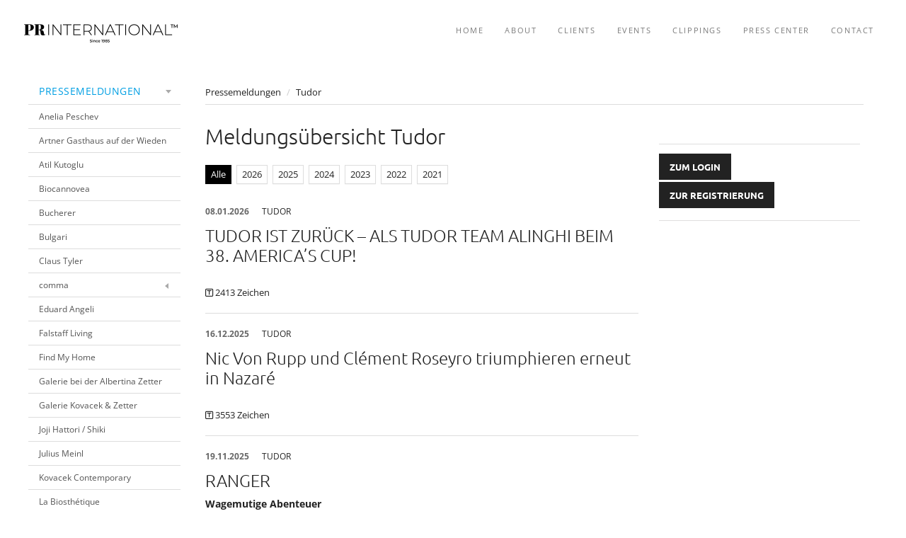

--- FILE ---
content_type: text/html; charset=utf-8
request_url: https://press.pr-international.com/News.aspx?menueid=25094
body_size: 102890
content:

<!DOCTYPE html>
<html lang="de">
<!-- BEGIN HEAD -->
<head id="header1"><meta charset="utf-8" /><title>
	Meldungsübersicht Tudor - PR-International | Online Presse-Center
</title><meta content="width=device-width, initial-scale=1.0" name="viewport" /><meta id="metaDescription" name="description" content="Online Pressecenter" /><meta content="PR International" name="author" /><link id="canonicalLink" rel="canonical" href="https://press.pr-international.com/News.aspx?menueid=25094" /><meta name="robots" content="all" /><meta property="og:type" content="website" /><meta id="ogSitename" property="og:site_name" content="PR-International Online-Pressecenter" /><meta id="ogTitle" property="og:title" content="Meldungsübersicht Tudor" /><meta id="ogURL" property="og:url" content="https://press.pr-international.com/News.aspx?menueid=25094" /><meta id="ogDescription" property="og:description" content="Willkommen in unserem Online-Presse-Center für Medien und Journalisten mit allen Meldungen und Downloads zu unserem Unternehmen und unseren Produkten." /><meta id="ogImage" property="og:image" content="https://press.pr-international.com/assets/img/Logo_Social.png" /><meta id="ogImageWidth" property="og:image:width" content="600" /><meta name="twitter:card" content="summary_large_image" /><meta id="twitterSite" name="twitter:site" content="@" /><meta id="twitterCreator" name="twitter:creator" content="@" /><link href="assets/bootstrap/css/bootstrap.min.css" rel="stylesheet" /><link href="assets/bootstrap/css/bootstrap-responsive.min.css" rel="stylesheet" /><link href="assets/font-awesome/css/all.min.css" rel="stylesheet" /><link href="assets/css/style.css?v=16" rel="stylesheet" /><link href="assets/css/style_default.css?v=3" rel="stylesheet" /><link href="assets/css/style_responsive.css?v=1" rel="stylesheet" /><link href="assets/css/style_client.css?v=12" rel="stylesheet" /><link href="assets/css/iconfont_custom.css?v=1" rel="stylesheet" /><link href="assets/fancybox/source/jquery.fancybox.css?v=2.1.7" rel="stylesheet" /><link href="assets/uniform-4.3/css/default.css" rel="stylesheet" /><link rel="icon" type="image/x-icon" href="assets/img/favicon.ico" /><link rel="apple-touch-icon" href="assets/img/apple-touch-icon.png" /><link rel="apple-touch-icon" sizes="72x72" href="assets/img/apple-touch-icon-72x72.png" /><link rel="apple-touch-icon" sizes="114x114" href="assets/img/apple-touch-icon-114x114.png" /><link rel="apple-touch-icon" sizes="144x144" href="assets/img/apple-touch-icon-144x144.png" /></head>
<!-- END HEAD -->
<!-- BEGIN BODY -->
<body id="htmlbody" class="fixed-top lang-deutsch">
    <form method="post" action="News1.aspx?menueid=25094&amp;l=presse" id="mainform">
<div class="aspNetHidden">
<input type="hidden" name="__EVENTTARGET" id="__EVENTTARGET" value="" />
<input type="hidden" name="__EVENTARGUMENT" id="__EVENTARGUMENT" value="" />
<input type="hidden" name="__VIEWSTATE" id="__VIEWSTATE" value="b4v2fLgDgqZXtR2QgKOJewcEmwT6b4L8oCG8RMi7lhZHmfmbwzedrJA8+R9PRtvjW1gZSGeLLYhh9c/ZgtUXsg0pb/3ITk+IZ36QCpx/MZzq41mMSlFI9QszaZUcGrYANWTctYCbkSQcilxLzFqL1MRG58dlNUDpZIpJmen7mNj19InYo1vUfaRMluX5TO/RSNiFUny773t/ZOujBr1VFhYMDmjUZVcOw8iBJo1oEHWqICEmF6HYATEhdUvQIGFo2koUVUv24CofxjUMp04nGFhaNRjl0VN0SQy/Cpc6fj1iyZf913FAOvy9CzWE/6hze7B+5Zp6iIcaNTnoXNrvCoa+PcCzi0oGzsygAOM0Z5sXHquNzUojxhtI1r2pUQkXB0Np677FGtNoiJHTFCKw2jY+TfVW+aU+GSHH1U0KoMuU5m7UpmMe1mRg/P0Zjm+hkWbKApqgqiqvi971jQ5x3vnhxyOhb0PNTIt3Judu6lAbG/+SOZCx740CdIy3Kab9T6nVeZoQjMgMsZdZAEUJizRIzcBDAQwLAfT4diaSfqlGfzDe2qdS/Qj1cok30wg9QkT/FC0ZoIRiMx9fSUj8y3NTumE0xLB9n+Fg/pPpA5eiaOOxAZHugeUUnpFiD/Y2+Wpwauj6HI8xSJhDF9S3gR0QWuzOvrF6j5qXQRWwqcCXNHVqb4uO1naOdhB2+Y+0zKVFr2yBFAZ89hw8BrF0qsXj2KTdHwUYOWNE5a6jWJ5zGRnmmWMAB3iq7wWdu0ThtIDWIhn3FFj02ICve1/QOMigH9W2sLiczMP9oTysPgpsQz6kN+AMYs++NL6J4tHfboZCCJLfZgROAKUiT5XpFKlLf5kxpB2ip1ci2gAcpY0SlYQkcR532W15jj+HymTDBQFRKh0qXVgZWs9JveIUalNyCP5LlkUMH4+WF9wwkf2SbeMScDSDDO1c1wfd0YzbCP3jh74jIjNHnUjXuCml8ej/eTmMATzhV5eX/yyiqyhRG5adAI8ySUznWL+TCFtDLuhS1hRjWCLqZEad/AWBZcOiUt+oRKfSHRXgKFApBHEcmVWEJgB65cu+fC3XuZZM2hXVBw/tPFVWmJCAfz22wW0Y7FhfkqXiFM6JUIyZJ8NvW4GiH5yjhil9keR3oCcwNkDKgEmM0JqtZRpHy3MdSoJRxY3q4F5mgEellmLTxw1y/0fG5sWPiQBGeb3kTZhZrCiMoO3uaNSwZHBR1WpE3e3N61eWxH3715qTNd40z8MzBOV8U4lCqFklpbkhsKEDQjHHR10CijIu0i7YfIR1dlZFitN6FeHQmILOsBC/d+pfxF7OVXUFZe6xFiJj32QthHiMrpFEtIuMX9mQ0JVitGBSyPBPIDJxoTsRnquJVsLa5k5K7EiYCx3wzpASHrSD5H+uP1vU1l5SvSUBXNpzbhGyvojZCy1KwhLFroSScw+WvmBmYz7337//Xx9Q4w8NkFo9zeJeaj/mCrzgME+ea627u01KGoe3XnMqin7WjPgnL5Z3t01eBqKzCOEAxCkHIwTFi2wNwkf9f1VqB8OJlUKfMnQjZLqWDln5kQmWt+VOPe00ucNNZq8hyw335t8A0GXPv4Zo/HGXK9F1BiiwYgdMKzjtCpW8gJYeBC3KWbfGbj4aN53yLKWivLfkn6jZhGgSLsflh8e7HJpwBVOGY6RhtlXd4sx4QMew9X1L7RDld2/CxOZf2beQuPXrFWduLlcL31j1mCdiIUUfAbrrYNSBm/p8QEuB4KBe1HlJh6b7v7TtVdRYXEYzafWdexwluFjKw50fXlV9rGBqV4ZliYrtaLLldW9IZtUxekUU0R1VITXZ5/y7jQj5Cm1y8JwBFv3G5QkFv+8KPz5UHBYRdlZZNpbZyTux6CMsz3EVYM8gy+VbiFBNO28KF6G69IbS935w3Kc+KrnjlDaXHxx5qs3Ob/kHl9PFDkZFBycJj5zTfAaLXPmSZ0tr+UAYFpYcl0H2CoDhS8ftmVDJXnIRkPbak82fAuSYAQV6wgCc3BcQMzjQeEaeDkbrGEo1cyS6NnkEGt4arb/77gFlSUP61GXPRHU6CjrXDXMpFGBnLyYO813gJZwZP/aTh7cDwqUL+whIGVDwAJVLOxVA69Xz5f2knwxjLvBruwIm/CaF8RIsRTiXWNkWssY2iZjP1bFJqSQpfeffP2+zIFpL/oYwWPfpKvboe3L5pIHvOZSz08NI12vEAZ0gq+qy12YqXfTVQeTWAFfXWHVn4xNsSOR1Z0OY80UPZzY0gnyxnYCtLkxsDNK+bRLv8E60YaTKVp+sUvIX2zqhimuKTgcCoas8kU90V/[base64]/Wdz6zJSttnRyVZ5YOx4bgVJi6dXh9ZRJFszVqOTDZ9v1D5EuFakw81ID4eMDxj0TExT/syMlLN1URltrSPtYDFcnz43kbRr4RsF4hPs2BLLMylGEVwGj/dtoJ7Y2OFxHbExfFw3ltAbkO3ivps2c/5vIR2ngrZdAnUtI/NBkB7disPzPfUR2Jy5TB09Y9oCDM0lILQflFox5nnTOM3tpvmiz/ZjkOyJ+VlcFF8mTdykdiBV7c7P7qX8fZZtlNwPiJiNw4z6IdWWl6brzAp90lIUx6uSY92/v13VKTwsNloHDn1tspq4xLBBU9d0/jLneqTT+m9ZHIhJhG2RtU4gnTnFZAeTetKVzWn7Tqbgcg+EaFzT96X8/01Q9nFCmzruYfxMixU1sY8Chz9bM/[base64]/JPokyA/pqO7V9e9W+nj9b06X6jEAeqswBvFY2BjioVbsN77O+Jwk+Ku/y94xzrSryE0p6daF4oSzt4rcM4Ef868qJ32vHcM/E9hwixdGZbHZTIBu020YiBLNv28eDGUdJKsahg6qY5OYBAkZz9fBd/qGYYO7yEfAjWDpL62k/kha3RjGCH88diBvlV3uglRNT3bWUpJZ+2SKMcQzW5yybkUADOYYo0sULsftKiHV+Bi6b1KLI3qqOgYSS5gg/LYQbZezOZAHOAUY2fh1TItHd4qEzqa5GwXu6dpSIIGgpK4EpSjlwo1fLQgTOwrmydVyXxOaysfraXioJEgr475OhyrJkUxYqe29o733nY4RExtWl/UnM3HvfRumZvukALYwoZbE95KNpS2EMqigL2rY9xQh91IicIdAqjInW16SICzP4LTJ/GCD0P2JVD3Kdj4r5Or/TZEjkjwROIQNHKVrmwrplp4sKwuSjnpEONxxTAk5R0OAESzm7OVYJv0JXc9sY3cFKg3aw0kgqedxD0kZ95Sn8ZtlMg8RpXTS99fdXl95gPdtZawbf0d4zFgZBAEhYUryqjAp9P3F5XIVuHbW0fzvOkXPfov5Ojs+5RlPuJzXY0KnCtF6vWsph9wqlA6/tt4HkweUtCO9gO5y2LW5emmbu2TG1aSoIE73luZvk7vrRUnySMfd6AmOHexx7+WygW4CIZYldV8CVvOAvhf83aF/4jJ9tadAjEXwJUNvsdTOOANuvG+POH5tOcmJptGEjy0K0vj06BnlUVWJXfqekWMec5EiOwkoSt/+6mJ6KSlRcTyBF5RI+KFkMu0ZuGFmhZTx4HefZUvcg8seDDSzTFlc+JqZqasImZBLTkHy7G/BxDEH8tfDIGSGH3I8ThVv4YfcB/FAGWxQTpUlB48OY06qBK0ghhjLhUoxYzlj47+Vxt4kDEbtTSQMCrv2JpGUpZ809T/g1mU/[base64]/+CEMEZLJod2a+sbL+cAVf1thK8EAH/Mor8xp3WfeYSimPe3UpaNmrWY0mUCyxn56Xbqz/x4SARKXeO0F+CGr6tigDMWiSXhxs4i1j95Pjf8oTIxD/0ULhoz8Ne2UEvXFy/e7u82A0jjf6NSQPzHCMlmpHP3h9r/jm5s/QN8ljMigJdOAI0MxTP1LKcNhnh6qIDZ6ge2ByTF+4w1F4Ka3ZIX8yKGqCzT7WR9grFL0yGFdGzo/Fp2P2LAXa71BHomaHpptaN37BKuBdeffOBtJL0W0dmYUbBsbQlimuU7kXSbj6vOyDt9SfmpIwCcVULxjimwQKHf/[base64]/ICse4dJIsoa0IjLCrY7qtuorXd+BAF6TfMVRAwqI3Mvd6j7MxPT/wFvxWpsozD7ylPHkZBWeXddsktf4rLGwQ7kGuqJJ4J+1u3tl0KTPj71AkYs7ek05mgLuOhYuyPDdZnDvZV0PWDD9xPalM2wOWS+/ngKPBle1aNqnVAGdWZzHnXvn4cqwbsMWZGHdPTtUZx8qsJiKtIcLc0cWpGDB+Q8hS9wSix7DyzHlh9wF9MWL8crHnLkhAaFH/7FKCRuJHIyYAlv3g2t4NZXHofUpxS3hkuJsRg2CICjSFeKpkOsq5I9B0yG69B+eYkivyr4arZzBKaZPPhp0uSGbB7SUW+R5Ffs13k9HJXtJ+4hnYH/za2hCXbIr+6Mf2err+MSCtLjLFrk/VV9eGmcUglrCdon90Q8d2KRrKg97XIAm3+nl9KRNNYbDy6C66EgnWC2qAq/hJ8yHhuraeYhia6JgsFUq8QDH2ZxYn6mwZu7Psfta9i0M0s7PU0xQEO5+WsaO2EKc0/YfvmOGM+YLxfErZdyFCVmyyMscvJfgwLqD/QGOLSZk7s3TPQkWuM9iloS+T9PmzzAjpnZrcRvi9DjCq7t6WKvDwP1y03WjZM4WuVRcRWq0Iquglnc5EX8Zl1Q4SqTIEjpTGcyVXqT6zK6lKh4nfvz/rkR/A/Sg5XcwFmHurDUPiI0/IJiDhAI3t1SNlBtcWmYbJTW2onE8U+DVAburjO2L6V8/8W7wX7FP9+4Bf5p6XHnWnU7H3k5+UtVf9UkzSMEl+ctZwvsDz3TTRrRVL4Z3vRc/Ya4WyYqjNB8hOYP+XMIIMYfEMHg14ClGGbHnHbcf0wECjYZDcgOy5YhcucWy80pMf9bikd3ZC64VXLN46M/XMV78NRphRINvuBlGMsbe490juGRzAvK6GRWYkl4tfYyt236gCsXijsmV/HdkO14rAlAAgc7iYMxOkg0/z7O3KuTOOp66b2gE6ONVypGmC0mgjiXiNMkbI26Md5KO0uFk4QWz2C3LmNfJeRGm73LZ9vz6smDLUkyzX+tkH/weTHxasZKE+PoE7RSE8hiJ/+O6qi3Fmp84JmJhY+lgMYvXvhhBCG9xWjvhGeD9RR65aLc+ctNNvRWPti3duKjLBcJIkhsqupnmELqBU7JDvTHng6SWIsUA7mh7dZ/7BgXLkEO6IetBtUTELtZt7s7shnWtvd4QYoes8Z9BpVzOMb5QE2VhYghK2DYTWrMGmvVxJOWHQG+Um/ndg9AwrN9Q+GGkXZkPFa1QZeTZsybEFXk1+ERCApM7iCL2RpCYrHsCKhOBDHWXyUgELK7oJD6jdpuChILkwwHft01MtYe4ZWIcZPh+N5qI7j10XoWIjxorvshZ6zPsLT+bjzjcfAByqKuxr8viBq7G61XXPyWRdE351ep/FkkGqbDwsH37Z2qXFGJJJ9JAva48IDPuRMbcMo+xzASCIuqsnqxAPSuZlx9Dm9MTNOq25iUG4TSdGbA2A/IukgzjL69unGES8XACvx5z2TLM6vKV7G9O+BhFH6TCNl5F/pabHUTCcIvajpDJ6152n5wXMRNIAuB13LAAjGwQJ7yeRQ2jRh/ySbF2gJfAy8N0HEHgoEVy/GRokSJHUrvC0BsYLPDMdH2190hj9/VpqGnCBxxFS1OFxQzXVPoQQD3u+X8NHFyqqleuftRqMrVPZAyUbagU5B7yjiQaqhv/C4Md6S/yLUZIZEGJQulIQ3DltHBRAHxSUKf97AbLjHKqTQEK7SHJdNhIIMNBg2S5ah/sV/L0ufOQwZ67z30NgYbhPT8YlDhDH9CzgreEJUusBNsOZJsZq7aXFDm91n8cC/AQb1hPFYQow0nNKJjBWkNt3iu/W8pmlITXgHShQa1Pinn0F8HIr7yf0RDbn2rD5eTxcEDp5GDjvGeq1mH5bY37+g6RRF7/[base64]/aR1hH5PSoxz75z8NbZs1LK5gIzSPKL9RE8Bfg4Mr+fNBYthXRXnGsHVd0IiHfP7OwBPe4SmX+81En7QurZVqoo5OLy6ZE/8C0+p1moegpzu1lrwlC5T/s4nuFyj0p2F8b8+Kc4yHLxL3jiXFyQRDfM5/Ju4OoSI4wR5kfemw1ReNAs/l/UAfEsuHAJ2St/EqQiKFV6HXX5lRsJfK7Jd99s0YYkLDI5MnpJd3rbhwr+jjIDBNPZWSVjanjtYFkhx0FdqcD7IM3XcEPIWeuZMfQPIYD8YP3YEsNflynGaGbRGBLbHhb/1xlRE9cEIFaaAI90zfkOEF88wJRhAk4j6PGmVg4fxG4tsB6n8JWsiYu8A4Qf5CJ9HjkofWzVhkknb+aqwLqjcSlKym+qD+HXZpJdrT0dDM38FnTVj1NnbZPDOTO8fGIoZ/1T+9KyRwDEI4EXP8NwgTBJluA6+Y8tykNdUG5GJ4j0TySuJrOWrf+7OStFiOg9eUZi6HsgAOp8yLDZZMms7MGvoWKkwJf22btH4XHf/OO0QV6LuL/80s4KmPwk/Mm1cUaCfLB3F6v3xwxq1rdYAkHghhb+rCBMhSm4OBKc/x4/vPlp/arbqa/TKN63sqGpl96fh1OCx71fo641+zBjC06qS+SXjP6iMthblucialnKQrsWuQq3sFILNqhXJD6RI4xUGyEVT1Z37ISbptXq65IxGx+hwhRXvo5EStUQUXhSoWpKMyFZn0FMjpt4+4rVFDOe1YUr7ti8mpMJ3IBtMvgQN/24omhZjkJ3DKRQDiPL/s7nqV9D75VLtnEpQ74OAOko0y7aX8e81o39LGPG79BMD0UHj8YQ8XIMJN3bczci7KnolcPs+erKWodyDi9GHnuAN6m9bwJP3Kz+rPKVxJTjClKLk4aV8Mf5eibupDkcu9c34o9E6Eu50jk6iCfeQwp/9h5tL5zk/5k3GywDLSateOckV7/E5EsstPVE58m51wsBkxVSxzGXgSdnrAF3ysnZ5E9QevacCpzhJwQYwQhKok0Q6vQ+xYbBzMe0sdZ54bJi8pNc4lv8t/gV8p7dW7T3wlJ4mop8GxPmRb2cXxLOJ5iW6NiJcC4UVZyvgT4Cy838f42/eOtT/vXPFrrgoGd/fAGhvE3MDc2piWczObkzXc6XWiXBBtzGeDhRrvANI6y+JVLA8cVUdDRQDxXA78FX0CQkWK2umHLHR9wevYSvehHajFjMgqDjmi36tOxrTPvv2wbIXfahAjx+GHpK6I2cqaflmMTwOaO1HjJoeV0Loq2QG+i1hW34eWb/0eg/ZkohsrH82NB5ZD37fL0xUzJpDktkS2u0Oppg4BPzzPLMoQxJXOFxaMQruUxRttfL3tnabNQlPA++MiDPHqlRLztJauhET6XjRCorjpvHBrGxYjhSmux8JQB1AUEQ5+knJi4/I8Hwb+z43kVYPzFxIx+BUxs6LXs+Vnhq5TKw9a4ibx1LCeo1ugoWViF3LEB3/CLrj3plr68BWKuEGgGJONK7wIwX4jq1ypx1S+bPM4hJFjZlndm+MDR3gtAC7vJ/orQHhkXQEJfvV+gWX1zExI6lRoDFgOW1Hiank496vBbTXtCkWZS0hAB1avAB5jR/7DFjQto/ynhejBNBzNJ/FbQZih3wgb1dcS8n3F9lHAjD9WNsJBMX3oPYAFj0pwyXScxPTD3XlTVmE+ae41JSz2+bsdrUjj9tksUuvH8nbzfz9WfQljLwnBidjEIOoGtDXpAWFUp9tsCdwOKccH8cWj6VOxQqIb6BdXTsV0/HFtDYKqWJzqpI69n3PVi1J9lk4doDx1MhzQ7/Op5KH/N5SygPa7K4+rifYejSm4dopkmC/t49SGduFNRTKU38wq2emvW+SfYIU0YZIgdtnqXFNXLOZABH8TzvuPKO/OXLRwcg0VRgmGzrpxnZN3QG1uavPgIWDCaTwbjpGFlsAIK7TxklcaXiNMIfxYCdG3i6DLES86HgSftz+VO70DEchgtBbgebkWoO2P5ZXLgXtTT/4ijJ65JcKkogYDmx2H6mqUdS9CWgRA4SQx7+If6CUwWixn4+3AMCy+rHScgqrpTCetsf62tzuxsh9Ff0qTBHe2kQnJ3mHaKq9IXp0qjx86RxU1IQq8DYJPrz+GxynqHqtaj835YC8kZtj0BTmt3qrciZqMQfvAYhPJjBbA+6o3iGxoUip8/RHUlXJwcBlLehnArQMVHJyetn53SUondunAsL/IISXcNTe9d7BIhHme4aQJGR7qFP19tEktUyE/M0I+FzQQKL6Ce0lBbV0+x31xEGYODexBu81bIhr8OkSiWu46aMimFOhVgcUGJ1pQXiTgrC1YqptXlooGejRCoJzYlwdSW9Eh5lzQf/Ge7+PNn8tyM+1NZZ9Ge04cywvBYD/fihvbB26MSAZCGIa/NPCsK0Ve+6xNOSPnKuhIkuDdmMOSeyiUX7+pRGNp5KW2uLQHwyiCV75E7Uc5PM3kO1j5nCcL047LcX2JNxE3VKcSu9pa4jmviuNvPydi98lf4lfGqJpBRTKKKzpu8Pi+lSSyBUQbSfGnJ2FlNMD0sWCe/xtcWbhEW9Cgqt0KnHiCM40693tWVwgermrgJco1jYMDCUjpgd9LHtpCiwus8oh40YIP7Ch/g1Le0m3SZxNnX3wTx1Ep09PuI4Yot+eqFiJ1ll5ryPxbubAE2WSGZaF2hR0w024AyY/XmUIlfpwLRV6woLgBXECJYuMIWZbSrURCior5XDE/AZjVkEA0ilOb461El1k4NSOGv2VmDXBtwhmCtRgh1sobckKhWWRgSFlbrcnFPo9lN3fkkENGa1/X6nPfFPqPBqAFr8oqIXw0dGQsGXnfqorxRCeHg3XfN/QsL/A51PY8C/dU0UJE5c5kLP+KyH9ED+/or6H6l24wg9WEmY9i4LXGz6wmeuEnMPpFm8cs8nnLOgg7PxtrcWSUH6zLbwotu/[base64]/mm1ETf5Kux9ervzOIDNK395j9FJQSs2INr9jCUsj4y5xM1d2QlxYCqBg9KoM83yb7tc7PsZPn5AQUyGd4efoi+ym+SuwvO+c03Wcyc8ByPAUG9x/QGX2/6sKkd3SiNBXm9xzFFZLDI2XmwCVrsBVBtGipReVOnY/KOsoz4Qig/5ze2QUQyWqI8k8lrX8ra5r5oMfhs/wZ3ELGjT80ela3dRUpW18YT3IzwTfTxZfij0TQnGDk/isEGzkYZjiBeu3oHhDRSwBlVrUTqO6ZQbg78oNI66WWe7QVeEnT4IX5loN65scBE2M9LEZ1lxLemRkkZS8A8KiS731cV0T6/1sAwFIT70E5tBFd6/IlbNOVXPC+PJ+EO4r8jcPjJW/mHg3feBpij34C5BMgNAKxBPVMxzvThEHiFl/JRT/KgKavUdmdN5XYbFNIqGIemcgnW21o0Rg0nH1M4I/IzgNqsabwOTe9JpSTbVG2bjgy0oSSkwSRQJX7O5W/OSffyWClEIX/qfQLpzHCug824fLEcgaWzvCcSl9PP5tDEYlaoXQ5ObK+ocmmZquqBPUX3RNPA/+4vDtoOYaqKRdokzhKnXksnVmGWjSlCL0W9R7Xim14qbp8p+p6YYwiYwcZbjxqhMnj5I3g8VCRNZFY4kaqg2zHPym8UD4kchKYgonaPZgQcKw2WtCncF//J0trkhDIDs5dHawfqdvJ94mGBrz8LbRvF/1ooMEYlICgZ5gES5U5i6+C4HyfNMIDDThgu2Olf3H8F8UnRtMg3Vilc7iwKgQ4xpu+1tPqu/kwlLuFo+EteXS0/2Er5RqJ2NdpBSj/VhoGk13RLK9i/2R80vtPkydBEK/KAwwKy/bF05sSixKVZENj/6/nEIMJck0LWZjK4qJmXVW9Em5oJU8QqVZi9F9Uuo+eWwSO33ZBA4jyuZ9ipKqA+Olf4ltl3yKAm5jvV/r5Axjxo6mzwqHzZDVPGw8XVxozDLM+Hx/WEYk4jCoSub/hntaLGr+gk2iaQpZwcEKd+GaNnkvOfJ/s3EWFRB8mBwrmDRzbIbXB0nLwbCTi0I1R6Np8cYCstHgyYpuzXtcwhlpDJrumRuTIENEvaD0/aea8TScVmNzNWv1BEk+EKnfKc4U3UTHgGUJdogmYngnp7qGfZatdIz2rmY3JRSQW6bn1N3uDD88K5SvWdZui28PIrm/iRKECJu6jyADBsFRbxaZ0vVkkPc9dvbnLFIMzkpyWumCqIhCcU4gZ4aRW3zDn7kp6LJyPQ6P9wv2cyZNGAWoUKtkRJ/IfY47+153JHfF7hAZlWGLBDtT/MQwJp/MF/nd6A/VE/oSyCowWK2myhUuq5Dncdxytp/1oAWdUBES/bv2+kV0MViFVIOyfuiYNXjcNKDCm//uShGjfjfbbv76meyF06N250TkVDgxxehx33yzIN4XYBcIguEZ94ybEOIwqXfcgDyrQ4SYh+qEMKcJOc1PzLOS5V/DVhN/59v1tW4jo2BlXMk+TKUyIPllZu9BJR/vs6j463r2o6kkAWaYRQRT9aWDn5MDNTQ3k27wANXqW1+8tsHYjenK/IOlGnl0Pm5jyMe1gmtDIw7tmxJhRx5gVYlslhPfHBz2erhzKhJ/ifSDbNPgIktJ+D9mMvRm9GBKlspuk1xRxmRYqUoen7/A7bpp9M2K2no1jxEHEYIkQe8e/J5nfiUbs/Yv1oXCNckve92P14e4i8HS1ifF6uDx7l1YmvVbNT3pjXZg/bcoA94k8ekPSjMWfUKm3qlKIUTzZmGkriQJw1tOY1PMmZhscOTZS7eeCNeS/EQ8QWlFx8NVTYAmbPyZOoJLroZCF5bt6FEdkMRhdvV6zOo9rrRogpgOHl0V53KXNGTe3wPvPjLkbnAnHZRh3sEtd+6TL3b30jehGdJR0JdPssepOR9FRUQYWkyk4ZGk0es2FPLt7ECdbkmugR8eGjspecOszwMO/tUZgswT0uQE1Ikfyt/2nOA1nwW/eQZdBiEa986RZHjJuJZGSzQbduulY3bKgWIq9b4ziAWKK7dDMlJoDHZgyMRsPQudpfUdv2s+Qno9wGbz5yUesJoPXIM826MweJko5wQDpuzjPqkagzQkFyvjgNf1iP2oLz1M8du4KK+Qob4ZOZAfEGTjXw9Pzy8iuzGCvVgaClbuAsvRkf87smNNSfwVSBd/Gr1oChsxUeCkPmyaaT5mT+lp1ARff8cK3IXd+c87WnqwGxOJKFaBP8ApKqvtHD7jmGgO17QMcZU9MwG0M+iBt5zosmjOKVYdVcSx8zVB5eAt8hkdW4GkjKG/Jv7Mnu2m/hfzGbDWTzATyvbkJAQFghgElOGwXUxnf5GidpYi7F4sd4i1pUCpGHHDIsBI0qz7ZIWRqu7bLqYw8dPSgXbqazZ6sVfV/fJKG+wadWC0yRx4umTdFPSLYeUIc3CZoiDs+4+RHyz4f6r1MGQC6r+U89AOkj9MYt7UbzvLtbTyzniODDzOI8O8YkIsxc2yyh8jhU24cK7W5PXSzozn5yXjhQRFm8GEB7m6zuU1bG68rszDkLlmqhp3NWzL6fkebGe3CbGCsGxYZ9xk8GN94DzZJD37+61/y5W3tu8jYA+Yai8hnBXB/b66/[base64]/MPMriE39QUcG18QYGY7gotug4dZ9Nx89t26tiBZZYWh6iywfRuHFGAwOspXlUFCkFNLl+yoKhtsbOqZtGaqOYHycum5yFqwujK3+igQaPtx/ftZjVeW8As1RHxgFsUwY7yzL/8qd8iaPJUoHAWX01P8XyY0iYppr05qjzgIfowEXDedf+4IthEy5LN9/hbjT6qkQqUxgbijv8IYg3UHtkYzCmVcXPk3V26B3aPxspYSlWaL3XieTliV8URLGoMQ6NV1jWOuLKf6oL0RBPVpMjJDfXxwywrLdy6YdYKitRQ0vIvc6dvhO1o6c9xZqCGDK0ImOwuh0/KBS4S2LtbG6i/uGFJlOAtQ5jWQM9hXSRZOxJyFr/pCHKigmv9puGcOXAeSuW+ITO4JYZFuJ4FZtKDR1YLC1+LlSVQpIQkPG1OG6Vm4EriKTyGQYN66cE4RJqBIsOmZPwumRcMzkVI54h8pe9G6ZZ3XjltD5zGs/5bOlWDafJ1yvGEugnfZ63nfhoOfMSm7eujHeH9EWtYr9O69hZwKJdF3EMsGbnmgpsD+4IePJnUdK+28cezBz0LsUDTmNJY21HLkNvPAI7zqoAxJKvhhSooLdnBD9N6HemHZj2bk+ikFl/m19wgD/pPVG81p/Yc8mafvBBNX1sU8gEoR9LLNqMWT9VgSMtBgLHh/dzoo8xcxIa3BnHGA0usNIea+zi60YOOsKJZNcCiZ2VzdC1uwo4OnHAcykq8+jRP57oS3oQo1ePd+tl+nz0Ie1FdF9dLyDcpWr76UKdWR3O9fvJBeaA7i8fGHQASBr6zDwnsQ8YcCs8V7MRHlbT4T07ksOPOS2lIetw9L8hXJb2WeRR5tczRxd/Iwm/j+0PSjGoQpaJNTlCSaeBx+XMlBj6oHOqRn/k6x+kui0lD6s2gL9biNdlnLCCtXFaG5hepIhkvmzoozTEgf5whf/QV+lHHpNstzQoudhxqFw4Zr7rWhabQaf9SzlgB5bYtm/bDfkrlpIzbVYUehfE2guJy5SyrsACKdwnxfZqbHsW3pNLMmy9rkPt/B0jbcSUDTr5zkKl2YG3R6YqdxrVtjv4NqfPCp8nCMi6/utL4r+vpwZWNAAQH0KL9CgQLaz5AE9gUN5SPq7SmNVJCu62IOHgsZTnYpfmwf/erYifBNs+PGdNK5SkUKs0nZJI8C4hlYoc9CHo0mzEgFHsBqXreil/XsXk7weq2I3gPVQx838q9ZQZvNnYHFySTGJmjWbTAK2APbV3Duo8hGTggJe4rXPCFERB3iQwIHVaqumzrYFy9faU7qSKm/us23Pce7aDvnRdIVs7jp1o6OMYsZDzuwBkvepAgqVQq/DhNTIPNJrG7UPgd4NqYYyl3zy8DW9GeLWnkhz0MCPjTvnwWDZQ/htOLW/OoMxKbsRFcb8tAqWOYhWtbw9IFTQJ7VGxRzzFEKEXdziOHCyx0V7FKWLv5fccVL8eaHCjWwgc09fANpW0fNmTEE/XnUDKpfy4mM6EjVSRD8IJHbB2RAFBVhdL6uLrP2dUXFut0nF5OmSUxlZsgTj629gtX6sCGs0iJA9ZgG/NCUO3R5ZYNY+NJ9AEakqDB9FwaGvqdVQlSAKg8TdkvdAQNJtAUEt4X2Lybcq6HeGwlf/DSPDMQ6xMlKrhA4XmkaWH+nJIgUNr7V79L7RoDneGMJ0IX4Nu6u0X4zdkWqCK5fleF2zSpI4fRvUCuKvNmTEuCn/n4J3pwME4Bsz1fBm5KCxup/GW026VE1/1x3og3QuIKSIB5xOoJs2N4vLrBQqTTANJp/d/264x/W+0k6/[base64]/WbqE0I3Jtl0RHw+yewJ+LQ7GxgLW4bRKOx2UE8ZDYBHh8OVURp3YwOBef+A3WjNwEDWzFbve0AGvri2N8eg1XgKMZLmSRs02aqsWgGz1GmxkbXSjgmwQyCyzuDiI/agqBJcuSp+SYbzV8OW2+YYT+Ox+e1VOmEzXxH7go5PKCMXZjB+Jd+a/ZI3ov75HDxC+AVgfWM+xrfXtk2SXPV1GWaFQfcjAMDvrwEOgoLtB2mwee/JLId0SX3ZVqL+NvoStdVgxKnT8w3ZeWrP/JdXegpOz+seY4Enm1Rtl0BJ/CGqlX9Zp2+W9m44Ct1I7vRArD4iGCJ+k0DHFKobgDHrUdAk9grwtBYYh6vpJUnwSq1UGBK/nC5PdTE3d5E1loJJYHcVeUr8Mm7OP4TVvf+WFebUlDWh3LVspbuWzTfYzGNZNka0I2drapgM/vPRarGfDK8UCLWHAOA9c6TVK5HTmlT2vEi4AKoMDRRqFbf3v7dargyG6woil6WoBX2cFBHGqSWux4IHfWfwIGvLL9EHZ11cdURdRF07yj4T/sNDoVAQWWimo1bG4xbq7Xjwa7C16IvgKTUW1/XPj7jSfmSXwswpEPNJglnIjP663X/xUEia07nh7AU+dN905RADr/pDDnhrznaKE3xSr1cz7WWycskguMEc0fg677G6uT2iGh71yl8aw5KSC9SMER3C+nTZg+of5lCF3T7ctyjjb8V+GMq4WXWxEWIQ1RLcWc0XeBbbIZM1IFB+qlbu/[base64]/ybVsnq4ZZC2JO/oN7Ny0aKCrpO/Sm2LaLoU8EZoLtbeUmdD7ETxxM2s0uEOFoe1kBPLqDOIbM3U+Way06nGPMtpXjrblYohJJj1ulT2otXVdx/FObBOKlJCy9WE4YoLWWDQxqeBao1VZj8DHf6sp2A6BS7TSJH4oFsP1W3FGiCvbLSVU9xBBVTbQq66mLWdC9zdWfNhmFnr2b//uDaI8kPcZBRGb/i+3WodBdvNPtSQUyy00TMuqHTqVLAlngjwKiWSXnZvSQqUbkwNOaExC5kvrOrBZz88X5TghmcKuBsc6BjIfjwHeelHUPPUplJJANgVgDsuk4M1F8exhUyl9/FHz5LJ21scdk3RoChAIvw38DITyGMMNiUHcepzmM0c7+rihjaqeC1DQgP2NFk7LC24xWbQX/HjHWN3yyhgbT5nD1h1zev0eFHoPjTTdRJGIIcJpuW0n+RTXbAWDeI1Y7v9412rsVxg2eiLN5tHOJgV0Y5B+ZxZ5JszANuxzVTQ/flY20dLRYojH2DmxCL9q2uRHDRZ2H6cI2VxzTV99IyS2Jg1MOZQjLphcG/3qBv7tdJIFY0wJYsbuiGNuyq9DSwnJquI0w2yz9OANz7LG3kZFveJnGEYY/cCUsN3BUI6DbTb6bu3GqnM9mmANt7TVsHUAmzChQVl6H//xe4U70QZs19hq5hAvupv640zdJ+uHdw48c8FlGE26RK77wHX+3cdpE8z+hpwI5rZE0mYC3Udm/RkFj49B7MnfBt/5d61tqpeuTDLo5UA5x0jXtXyxWmOIRjQkHVBh9/c/nIc113ya4pyGAyqwzRw8WwkqBMDi1VGXJdihNavD3O+YIs32QJ3A+XiXFwTNJkPNeYAkjae4hxszmXlv987ymjX/udenASpxgTN8JDq2KzOm5/VmmsAIym8mJVA5EkiA4lTwmeTsYpK16NJyPd8cfcURfwWM0P/FSmIFLhg8Dz2nnf5bXvntE0wP2PoGkDlzIKe71dPduQXwT8pBiaF7djlv+C4hftAfqsuSwsABDeDq8LxwKyZeMk6h4dGzi59qcKuB+ICnrfRB7X4I0T+9irIuqO053VTyWH7qR7dPahvzLVIGU/WyRhPVmUoZY41FkeNPeG8eccT05DTgE04JQpd43bw/VhhVGaaPPJR8Pu18/Xgf7+pyhLnJ34YtxTY9iphl8Hp1jGFPWmm24ka2y/C3Bt17PEto7FIea3cIXiIsWV4bocnpetQDkHNJ3+nvRE20zfP7yOuvtd0oCc6GTzmeSXv3xxie+jrrE4nZV3HVIVLfSGqpoaiQlGn5iu0UYxTW1s299LAcZm8MenZ1AFbARwDfkIL7qANAL4pRwkagG0FR1HVSEd4JT/Q5ct3Zo7Q8jh4wiJcqVUY6yAwEr+pigEcoo4P63pCMqwzQ3xSTzkGMejOGfQPMd6lrl6O9nQYS11JrtdZKwAoK1lY8Rctq4rhIAQQJ//v21NPGxU3BI371Lky4vhbPhgHmyQyKhdVFOhq/[base64]/t+PvYsD46WWllkqqqNOinXAnChSJuytxsRG+bjW+dX0AmOsdx+ts2AJRbMXppct305E2t+7ZZEYuboHG6NLqK75eJpsXfqY61/aXnROgP9iciEZ7tEdflYAUkD9zP0KtLbExCArd7ePboPGsdr0uAm0jtqzImNyM0wktzCXQNQHjJwpEoofSwCSnhvIBBJIbjNBN00ABetXhcBKr4BgJNhbQL9kB4s9Z36qhLB79nvkq/[base64]/vZP/wSoXv0RQc/2dXmxABWapLy5XJnpJ0Ltb4tHT2++9szMZrs0cvG27gf3GacIkzPVD0NmYjsWxXfzNsa/U5JQ1bgzRpt+jNEiAcfEBfa0cmHna4tL5NN07RN/kDnmv+m0fTxBBm3IQe+RTB7pMGd1j8iKFfiNwz7L76id7OKXmknjYYTTH8oyV6k/CdnyL9jdQo7g3ZlDNNrQf3ZuoO/loh22byPMybYnTcPyhMYpsUt6eezee8+sdJL2tB5LeVDjrgGIl2sR44RCTfu9pyHPytmaTrs+qvSRogE3V9naaNqfwuMOQeDODeotcUIWcgs59q8UJqKdniKFWtKZ8XK/1/qA8rduKZjEcQuNYUvaTd6MXcQd+jNSi5YUNhEejDXxnKkroBsmeWkhQesVT3U7taLb9D4cQQEK78SqWMmMNQWngDLvyhdVa4CVAA+ms1hpKWFemxweb7NTNLZcsSfYOfDcpIGe7Vuu3g/eznOUfA+7kLODfkThBzkethRA/W6iq4X4yVKWwQiRhAZ5ldpMaJrclJLFuF0ckXItYUSOjJyPk1NSaGHIWOrX5YnBfGOd5hmGvfG/7tTlG8toYg7LDufWeAtxzFOQjDt3iPEjYKNPU1FyrhpbXTwEJoB4+qc9ZQvf3v7yPCw64hq1rrpUIllDKV4zrCIparXXUivQyTUxX9finMXPCg8eB86bP1QfFg4wIsV/yai7N/R8t10JyZ1ADMeqaYq117f67DLbzqwQwsCQI4rx3Lx/fpeSAvtbcpn6QW7YhVLSZnXuwH4Q9T0UGxFjDMai1lO4XItMLYamNwgL3RdnsvWWucLBoz9+huX8j2unP/RK7pHVs8NBS+JYphsxhrh8aDzX/D/ytWfqP2NeR40shCwskFcUGt5wwLb6ioesiXbuMjHgQxiqMuskvvHgZTrikRUH4wDve7M3fhvc52SR3ArtNQRwBhtbLHoRt3LlMhbeyBRCVptHTCFI77MuNgYLDbjdyPcCz91EAri//[base64]/JD9TS51HNpuohPNcjRPiJ74WzzGSRJR9LiU5VZGsO+uj8zoYItCOD8E4ortqyvjz349OPQ831nyrrk4A3J5B56msMXaGHNlYLhlv0d8BwL4Gi7wPvN0gvbRSgrS/W8a/3ASBPRvqaGYiPreTyNVYPcow8Sh8oSNvi2nfCV+rh4Sfj3p2n0MBff7+Dm/e40/xm0E4JaNG4ZOLgETv6/J/iHnQwjtuKe+qbHXdFO3g1xlBPfuoD6a4RLjM0mhU7PJsnLiWu+bB9v2Cobv8rf3JqEnEHE5d2QXaT/e/iDrK5lDlNu6CxDV22XnRuV4TsBzILrrB/9mkLQkjkICSkL/[base64]/n6OPg7jxdg5kxFD5krwMlCdEmWL2doWjZ8A9afQAlptfLmYZJHF7oTBDybUcWaBjv7yI/5TcaNRWs2cSnqqQ6W7Tqks2pPTSjXFtdtQgkVnOn20+E006ZkN1fHMbYWWy/n2HnBiaWRQFSxVUJgh2F0dNHnZB376e0MiR/T/kolsQW8V1y3Pb+ZWmA8eIukm6XGJTtu66K/cwYIukF2IxTUutbnsiGl+imAhYKQbfxBdLw6IJm3guu7tAGPJY/wMk1b0gMQyBRsmWnwtxTAXXqSULRGLOw1pOe+F4Ccx3kCRqloYqETCpQ0mCQfmhRGAXyEEODGBOrWPjhDY8aizBspR3mmG2yTw1nedzsvlW9E5xQMfz2EBrn5vu5yjavU5kkNsYzfA5H8LPdBqe8gn/EU8gzS2t0fEXUL4IGhqqaZuRHr3v2E9kgPV7Szqyd2S+Aa39ZBzAl/tE4RJEFp0+L94a8LxwCQwB03WmIgKnjtJn5jbid+GKAIeoM7AtV7Py+iM887sUpU2UEpj040L1KbLxSKuy4YQtMefQAXC5NNXI0tqPn+cR4XIDs0GNoOynZWBS+F64oJWp6pwUGJJztr+2pTrBvxY/[base64]/SxvBsWopgM37Jnvw0mn3Sxl8pCcPgBKLj3EBnI/z2Q3ZsQavxMJ3x1DGch8Cnln+qgWv8wfMSJXZ7iJq6pCOX7kxclE4CqWUHsH4oNT0YF4+jge31owHPaFTB2c2k0IGPRqk/wo+YE4M9643YQoM3ZmCw93hadAL1yTh/tWh3FLq3M9TwTyV5CXaDr897bNQhTnbGbJoZ1I8EgLAvf/qTOAbnVlQ5q4+62t1EEdMDtmJVdbGyyB7VB6jujaSIo8UKxz73yeUrULqjZEHxp9+Ffr94RJh+YX9IeRe3tFBEkiJOpPyowiiQfTjQCYCEgIU4CGLwNcjFk0dwAcrj0861nUabGzG4n9NCAJP9vRQ6OKS7NB+xXCInr18metUMBQCq9/CNuZBvyR0Ddgk3pCQSE/ZSAUl4tboIr669EnoZu2h7of0CpN9eSfXlsJSA5f+9YIDh9M87UyvML5TER0Jppe9CepIZC18n0x3QkHKl4AhugI/keZOYyapggFLsUGXTZJvXqOJnBzWzy0RSEuBwQ+wi7t5UkFsb0hxQ2mDVgupnLLSUpiOl8KIAobAzbLXW30mIgUd+c1qqn9rZBQJ2MZlQA24D9U6pLo/dY/XHUnW+olC3LPvrNVLoVeEBb/c/A41O8Z8XBpwgWifuXTNm0Ht2AEVVogm6NOKdKADnK52DHydrBp8HARhTBR2QNHj3rwJ/60akdlOImBbmLCuSzcWV1ykwFnDI0nbSvleWzte8F5WtHafM4h29aCjZP4ww8ejm4wdlEDFcFXccpM9nDqU9xvkM/KtOuM/GTHSeAHUH9fQTByL6wJeCyTWbLjFEpnWB4RF+4HFFqOmqjfnGbaPL3o9oFG2C3wZbYTBsGsHUatG7PoOs3bdrdu4Uz8xQJztZvxbPq3l90uop+rQCMpvzmWeXSNrL+ao3ts0TzP+fu6edEpKOB9AfJpH0XcyCC/HuncpJvAXZ0jwoyVFx0nB7ehvj5Hg4RxVe7EyCSDg7WSfXaqhR3bn7k3yUHNj654WyM2KX1aGtKdF/TVbqELac8RlYjlAVaCnK7mun3/MUe1vcEm8IkOFS91iW7SWk4Wycu1ZQI0POez32/oXCSFKVV8ZlItphV/hOViDOmKvhag1Gq1zpqvlGeudyLrCmMlEJOYs2Y3EttvckIoI3Mv9n+Ho4gPT/AzcY+fBVJQz661H2Y2b9mK7EfFTJoTQOaIyA3uJwe731Jd28nz7wyaRNEK2NY2XBwIEKW3Vqf+dEFZZ4AiEYfEr/8U3XirvCi36yfN3lSLO8dn5gXDDqM8PZ7JSr0JkkDWKV2LMDSsht7lFuIqQkCM+QDztiAzjulDo4vQamexCvtgGykJOkz2iM0iAD+geuco8wFHCSjELuhh4hwW+VvvNXgicinchFIMBjp2EVhUbcST6MunCkDJgcoxoUil0VdWcutkqld5zclv06fCx4iWckR/TBmP9GA5IjpG1rp8QAHIUTNQTFo+k4n58LIHaT5VcYlGpUfaRgdOJHQfX3cc9FDoU38FNXPAACG/[base64]/J3i5cAjotmcD4aqRD4mMC5shwtU/v9+yot1i5VZdErRiEEBEJvklIEeZ4QB+zQjXh5yfvcqiMoAD+1bS0Mfmx4hHxx/Nx6vqyg5qCyc4hYcn3+lrJ//jHRixe5qVp2lVM/SWlzYogroQoaT7kl6gc/xGMb1NM7xprVPL+9wuV4At39NVU2w9Nnixz8dMvTC1lI5oMpSWnmyQNv951cMIY0/YGWcwthrIau03E38jL87GB34GSJiFNVCVAhB45gFFwQ591Im6TOlrmBEm3q0FotoLwOusrQj8gZX4xahAZUydBuPEDwcDGAPWd44RPtvxFPsV8H2RpoKzAsPMmKQkqvv2RVa/rN1Kmt5sQy9b0ISzY/v7t91q66uT32BFAgRXkhhg+tTqdT2QSLdH8iontHwI5WnoCcvGysXDmmnK/wAKdpnDiQXYYz+ccpIl8sz/S2PBU99moXT0M11WLixsCOpiBoqhHiH7VH4qLXaeTMCjt9iG6SWaIYyw5UnY3Pumj09sOR3TV76n2mVVmcS3DIozArcEkmQsXURrOP9ufPFKzO85sa8eS33GDd5T9pHkVewB57pk6G+68iiSu2u/QpizCsKRPr8jFBUu/LzyfGbSF+KHdnWnFm/JE7yNKiwdfaWE3T8EM5/UzJ0Ix/ZhcYtpeH+D6BaCg3qyLP85ZK4w3UWDqWSwuOHCaIyjLjg/BxQtN8Jpzn7kB5iQ/O2vWhGbEv7mMbMYeN9Cafou/P36fREmPJt0bK5NHmlEM5+Hh0IZS8JEmcZRUXgj/eu9pee9ZruJXO7WJKLk6nSGXfQHD41hRWFqUvyevqlLkDrKaK7BdIdrat1qpVJ89zyyN27BUmRGVfCbRCn/6NZo9OIgRq/IXJTcrR6aZsR/CBrMbEhY32jfWG0ZQmHFqaDIWH0dxNfY6b+ZdymkS2wjX5ktKlSakXGw1qtRea3CHeO5gyx70neH91ahOCz9cNaMlbF0c/fLZ65BH1O64mXO+jJTO1WQgmOh7rB8m6G3ozrWaWXanQPtmVxMMaBOXoAnRdr9Ju0WunCjylTBL4cfH+FPpGkhucp9ZaIxAVsvbxmvuzJWMP5f6qhs115d4M//hs5WN7yg+X2YU79IoCGMSJrHZ/IKvEAp2FY+j4gyi8d1K//3koUGCOsO+Yaix3fxSOdbMStTP4ucJUd18VGL9m8/VJloN5f7jKb9gNxanz7xenh12cR5+q/zLC3AMAK59GZOYPD/mWGFSopodr2nSTrW9cW/eGdNNEpqBU74tUrm2sL4zwAEoXI0ToKUMmTWLlK1PwbhRMNTj0LetKl0pZZyQwUYF4ABfi+I0GKoOkkMpdr6LQH1nT6o7lYVxv1vT727zdZWTAq3qe32LRoU2JLP7IGjxJ29Is37eCeeU/YlcGI8IGPTl53x3RYZKmJ6oKKIhnFsO4FyRbH0WAcR2R8WXpzjWmXpx0JXgEpCpPY9Bsmiq4wRCOoNtbF4F+gpDoKDxedu5knuN8ywI930eqa6cX7Qb0KNcwJlXEgyWanDXfl6dbpNVsPXAfV8ln7KACsmv87DvUDlkpzvZ9HmhOpe/leDvl3pRb0xQJi1oJmkJ6bXykzNL6N1yF+NDyfLNxKz2ktw18EhRNcjmWcHvgleZqo0G5kOcqa4Vdjq1HkWGjRtGzlRIjyifbaV163v2pg79ZFHdBdcfxeCjBrbUTOMo3uSbcZnbMJ/IYffHqkTVZU4GMrWYRsb2a8fLUJJ4AbUnY65UutyeM81LpqfKpMmlyadVZ16BKywGiWoUVrnfkOrnXnSoo0hRXXqPC/UQ9aaUhJPa8pDvnieZiA+d28lNZ28MxvwEtVR0hCxH5vtXOe0+MgfWpkxvd1YJFYIQLYm4ZBAm4Xo2hH+FyqVTEL+nSebuXh24JRbM4k9PW1unRwWFvttuKkIagUfhe76f9yNitqdiG5Onda6xP/4G//qFcp7bq7QGd7AnDQHjE2UV+ZBMFJDeBcHFiD4Hq2GEcucffqOo0k/Z5gAAjZLHgWDk0ncdAb5Us8olqrWz0N5KXPkGqYEIWVmtpj/I7b+HswDsgWnmEbb17g9EA1ZT5+S0P2cXY8rS3Xnw8G5TK7StfG+JgXaMyjRBk/As+4uFz7sIjkpQNAFsE+y95LWA93c2wBT97hmUkk1XCRRyHmFbulLDL/a6wd9c41ax7/li7PDjnJf5aVoSs41ll1UH1NtBqZR7b14rpjLtQNGYlO2Up7KfdRxm5np3l+ONxvPwImqIAuPFD/Q1Hc7vot/JA8mDvCxRtbCHh2hBSuUsJvYI6wBMWOMjVjNxUSP1HAJovO4nuJlhrQTg0n3ybzvt/9uuHBMuPZkOfFuaiD6czzOzuK2MFydOY+Z/XkJW0mx6Fo5HZ6hbSRFHdVFqQNsyJCYEqjLKgyfP3HtQc5lSNuOdYXM2f1GqabCre+radFQ8qgacFlKe43a8qt/ZgDb7cuHoOM5hRsC2g8PqXE2kCbDj4mIZvuOZkdCvi9Ic0SYZhPtGLvKoZjR0iB7TeBVmf60LaCFUUO+wNUWZgRiz24OPVqixao8i+JQAI+6RgLRZKaJLg/Vw3usuhsx6tXypaPsIkWLWvzTTKmb6kuiguwO4Srbk0MNkX0KtaRFgz1CPKrZy4cHDm8bWca4pZExfoyLQRzIyHfcPcgLmJ4vGKytaLEWwszQNg3rZpOxJtZHe+8UbEnT8qyYVS5TWEWHrBVo1R/EnCH7/BGIxcJqlfSHAJcOLbwCTjysvJcX39riY29fKi25W8b4A3xPcXzQx/kCzILHt7fEd7+pDdVrlm9RjB3opOsec6PPudOhkX7hMEgQSXFAyxjEq++9VJH1Ffc3hkLGOIIvSqUGBjBl3E+psHNyDGICoQKhfiT/4+fo9qKqCd/OuaYVe4VkeazhiSJXk/DtfAABe8ousfx/4zzppAlSN30u0/OCvmyFM0GxKDMUsXe6vpItBbYQK+QKl/ee4AL9+1kz4uP9Rit4IeCceFa/yXQ4YWUNGue/G7Spd/Pm/e81vl/Ye/cOAvAqzqV4SCicHpjBrl/09ggElODn6Eu6OwDoETHPiHQzkmnLf/s2V69xpx7aqJd9nKjt/IxgxJUdPiwRhf1kpos7kOoYa1MKn+cFVBfQojeAhu3sWmWQ/9mKwRt29XUwCnkwckAHLSnPtSWDgCphIa4u6E5MgViRxqTeHJGEs4MwjcIIgXhMrMGIm3NuHyjGxlzgy0iP1lMcFEuPWx3Vb39t86nbu4t/GF1BbRhm/BD+ypvrD7q2xS3l6lRBuUr3uYTvNsSSlbFTNzJdY5TS7BcXFUYgYbwfXLyM7jZLKHR+/HClfEFzV4C7WFAqY/kpRYLpIUrdEmww5eXAE70pOCz1uh+z4ll/tAVi9uNtyhZZONPhqvxtk5HL+J21Del0TxFYA8Gr5wnEVDrFwBodhdF2X7tFBt2bOC1TRuhUuRQWz+b+47uypa0wJU/z7RmlJAyDab+LL8VZSdUiIkTyZfK6D51y5jKGKHyJCuA2Pt3yFKjzM4lR88YztFi3UKSmeqlqp2gL8JV9Ugu5ZwYhaFItpOWIesR/dq6KtGjZN9wri/7gceM0JfWeQEsFEeAviTeUTFlbyyWS56KNqQAaXTuqEZ0azADapQzPNMysirRa6RNlYem6p2wnrNUAJueYxdTE/wl9VJDlnshTvTTrs6lzfTUUe6RAMdjV7A1Lue0YNuFuIxkH8tRS1hrXoCyj4tRftHLRgXrOBpOgTiMjhKU+y2bfpg9U9q8ZohtL6VVnsRVZRhqpmX9aI/aB2IYbHMHAr5gmPNlcKs3jCS7FpEwSWhQzpcL9DFSOc5729HS1hC63CAACJ0p5hcBuxSZW9lcq9+L/XyF49pYC6Exn3+U1a45NuZRimawUp3z9HB4o9cS+cH1tpDPFcKv6FIRNfT74wFmflq/[base64]/CxfqbSE8t6o4/K3aeIJyBDymX+OmXK8m6pES7IVYo87znO6HpspQjcgKU6/i0x77JnYjvPZD/WgPqhIsG0EctIonGjZ7EH4DGYmouU2cGWu2AnRfCWVg8rzw3gUwHXA5FA10T3mO7GjxYG1ySP9aTNj9/GoR0SIsrIbC3Vg2oDK+/hTXZaPNsirjzQeW4Xeh17S8+zd74r+D+sQx73xuvkHed5L0Se646xIuOzND1PBx3/MX68LShLXB8LUm2deJ/+xT5CcfHV4tyIzWZRx1lCNz3viVziBXxNi3iQuHSwlx/eXKkSlvcdAqpujvtVnL0kdrXlJunIC1mr8JVQ1jNpI9xNmGq2Yfyp0csDXLx7MN5rlEPg0mRYfdaRj67vC0iUo6Ms7gd61M84KWP+EyKud+dwERDiH09lJ9TUXqxj30C0MdfjJiojgKiDvbc1AKmFaDvgOoSEN3Ssb7fgz28vH3rFCw2/BGWSd23nWc1KhTlOvJN30RwDItzTaAXjE1S0ErOXuLcY2AUJnl5Bwke8Bx6CC99HY0UEj0x+i0SXirxTkgZd26AGv8moRAaZVX6kfFozrMeftXvRHLef5BVvkSC8ZXfCcpZaVZ52JRCh1eUX/j9wjFAouIH3cxA+zsVhsUS7VESjHzDKsf6/mf3uUqg9dqd3HFtaX4aCF9VchRGURj4ZKTx5EjR7HX7aeYTd6GqLz3t0TedvFJmH/Dgbs/yIXTL+QIBNyno9AfnvicxICBIluJIlzgjXbpdou1omfus3TXaZQ5UNJ6y825iAut5JBzAYbnAIlmNSOB+hKmbtXsKMw8c0ukfZzW8KglPx69kC1eoKowmolyrUDpJgUQHQIiwPi/Jm/3839ifV96cEw6Nziv80fHEk15tcSnk3YCekR6B1l0bZQ+yEgQ3Ibo19YA7R/Sur0yiOBu5A2U3cy49flK09+Fa9WxFvyGsLPcu3g+Rk+tjkoVUQcetcVEmMnVTVBUZBjKJuM6YgfCAYD/d2DEGbh5a+D136JaNPMLuAD0UuUhqTMXtz4jHVWu1B8+W5krPTRL+K+YRb93JEeog7y3PYdorTO4MdvVcopXlrB6tJY9TQnCVIXRtEATFAYsyCAYHwXsPldF3puufPEV5cJq8wylV13EIRJiIhmSnBiXPsw3OX9Wmgi7pmTDoDCLB6f+oE4Z/U0O5OLFDijrLab5fxEOoqE0ktsJzSHyt27TjB1C8GeeZZtCDJg50QwEpnabOs1aokOcjnTf/ZaHr+f0YuF5VXS82GyyIlRs8BcGUlrH1vag3Bmd8kJZ6EghuidUMkEDLdyuguuB8W/LM2LgcnCYru8k89kTUXrHDk6AA2N6/pxH2oAvaV2hQ1W9KMz/cvprO9NFmzztiAyh0tr5yi5lCD4baj79O2PG135ciA++SPXmg25gU8hYDnj4JeSTuaNucXhLT5IC086SAIjdo4ko+KSj/lOcElM3kN5txrMpcyhkDgD6oQ/dWHMX6QLm5WZjPq/9tgBOW8dHN9y64uYrdd5LAcTUSw/OHccjZMEGJT0ZJ0n8B/ZH8DBtUDtdwzxgURvMOY3+pfJGoNUh4mZamFGdl1z8fo4qiGht1MLguBrwEa3ixZX5xGoWUp+Sj/sk7J3TMoGY8iizipq7MvCA9qvPN3ckZsaXCSjNqNijT6LySa/[base64]/SQcK/qBJ9zJ2nS86wk532Ozzt7T6mItbunF8t51d9Uxt41u/RzB0txQPvdtT0x6FLpAtV5C1tybFH4tsi4GvnBsWOn3SnARIDS8520qCTDiiRS5aZ6D/yfZpHfuHKF/LtmppkN2fddV69GMfhECihjimnWGtZLe02Lv5EsFMvHzkq06Ftr6r24cl2wlF+bSL7M6PcvArryTSAus2EoS1+pdiDVVsdV9bkSHg/K7cAMHOVsnpC2/yP4FL03Vob38dc+eqZrL1RsFsZkUCxDKLfnn1ggT4pFULnkRU78Bb880XLibuTHwHkwhJ9jwDZ1JcrPcAmd4erVb1TVBKtgWknWZhxyMVbItTsmBwzCUsAIZB4lty1TUg/aMH/O5qWktytfcN4AM0S4Vyy2dZDFMUz2vBHHhd8nNVXplw68e9xN0je1oJZDhiRj9kT73yrd7KxEPRynhYKy5pUVlGMAeiosBMscyJyLkK9bsF3oGTikNIc99hTmnkYxEAtoZfpD/jveKdLTUCvhW8lswu7FVoLzQ7x8Co27B3aeLXNk63oT8vhUVFwPHKnVpMLEVvBzorSzv1lwCn/L1RCuScCUd8/snYHI8rn3BzF6XiGrVwcX0vuvLUJUr/J1gnx8jG+nrcFdBlP1GIIOYbXJGUC4GXQT8bLxzueXGUuhDymVEy5jpwgysr3MfXCFC67tER2aQ51d23TBKY3MjBDL0J+Bd5r7rRSqzkTMXkCpPrql10ExTC1e6WOKumXBNoqXj/QSErI5gSldN696pTZRx23chhWeYdn91cmywcI8iMNzfi4BtoCU3jqKAbggXSfPsiRoHfjdvgEM6EdvNWZi/oP1iy0A3faQA4+YnbUT7HUT6mgqLTLl5TMDQqM9d/4PkJ/RFKrvGih2ZJ3guK7T6PA8++O2BNIfGi6xD/LgS+CarIs8uDQdU/covopWxCM3UFomdJiU0iy94FiY0vabFVWDmyWyn+FPV0aOa0nJyueGO1nQKHu5GrU1s3+dhnXET9yXzlNnwpwwQ/lMN1V/zPc7P7BN7Z5/9j5mzMdE3cbSTxvLxVsjdLhP/eqp5On0Knx3We7qhKaXD1ZkwS9qS0V4GjxBYSA1ZRgxKWQhthi+S+2os8jsldRd+ezNopeUxrC1X7ntohnAMmXzD7J+/V9xh6T/N5qK4+9kyufULJjtJE/jZ28BKtIYQZ9PUYUauo9JSxKiBnOUi+aALrLMsdCgvHb7XCWCd5ftExQPDtCslY5Cbg7Pda2l94OqVWp9a5rAIU75Vn0E/XMvSvuPaDJhUClK6da3CGCuwVRk141ZT09SUdwEj0rT7/olAkNuiqY8EbvQw44YOEyPvyiiHrWVc0Va8WavHafxUoAlf/2K4SVtKOhDbeSNHlq6qAiMWTHecqiVvsNDIDzVF5+avLATyCMnaJh6WzxcjcJIfXqAsVXnAH4FwRFF7ekBJa2RsVSx2niUS9UGMgJ6+RtBDvLWmkPZwXT1yRYCT00bagmES2o9I0Lr/HbYSQyqRwzO1fYHl1AgJ+YBEgT/U9otkkbdPUD7RayVXI4xYZzNMZelQbEnQeRJmjxgFVdzLxCvf8mMfo/+hrroa5Dz1ZGyyBne3aZ2qd3ZMRC4UE62HfABpktR2u3hH5jB45imzkOJA7XnQQFlIJOE7Ebj+RI2CI9kSUT8IFNNF0J/wKATPalHuid9yMJqWq1oiQt+ZhwNl3I5cGMfqTflb/[base64]//c21djRKwypTG8D/JYh/5UroKZzJGILVmq7CSie9QAn1i2aMnDX6nRauwdxsJ9yvzR+YL/wHS1woNerkX2wKUSQVIM/+FjWsve3iCY0o95/crF190cXUHmp9LGkWYyRWbaBBpHlAC0A80lnMCiFxrMASDchHGibICgLDOBN+WvCpQulZ++Sh6DdpHag3oztjkW2p7IIC2iXIUG9CTY9tqUCmn73+87iytCDyjU0HPBIWptZTNtafpUJV70ABZUkeontU4+c5soi8u4Y8i6zD84Ibb3l3GTddFCPzagK+RYLLDUKv80/5gdUcGsFhi2Lr+X7BE9IKIpSFdfSnkJ/R35BmM27QSXRllDiebxwAVJk/VYDUCBdWD8HyOiTseJeJT+vYnFmaDFjJpRabMnZNt+W6716bnWTuD3+ex7sfyjCK6ysIzj+LG8qfxQ9aRAGVE6C9IZjL3y4kkLaNUhULiiW+SU7BvxYzEEg84DLV0PXaz26ZHPRH4OWuKk6Cf4IhQUFSyTklSXa+H8TEtH5ybmAT5fXzvKnlbfa/4xyFI6oPI0LvkIY8vuqMTbJ/lgv5LzM+4PnG9Q5WBNlK10khgIvFTn2pF7lsmkMLiK5OO0Q92vp9GeUaxBIYNlzu0T+pWVulWJEx7Ux+LWvukHcPAI4vpQdcrewZdAvPHb7D4zceB2HwAeYND9CuGOxWbi20v/7uCeVCGJbNsjItTfPjGsyV4Ecm5s67ZbbNAxnnH05WS2oprkO8HfL86tt1w0F73gd8hXwzhFLpUIVL/NinABDdelWPTMfKzC0gfzegVvp9HDD7+7TF07tYimfMdKhQxXR5q42gB1bw4nfLV2gcmqtstSqPBWNkzurzFfxYFdH9nc4uz5U8jNd1+aC7c5Pog82CrimHXPl5wQySkskf5jSQGmC0WtVjJ5z5b1y3c/s7u+3KmyuzkmwRB5CPiH5FwflfDYUL7sADC/q9yb/iGuPq+xXaD6dlgKwS/fDNYZOb9VQNosP6toKzqQMz0L72skDJvMFPwG9mo1f0Zir0Md66iaWWj0bEVq7Qh6AtxwEtavlAQeIE3256Tsgm8MQvgkKPsqmvGUlxgz4Hugc6Fwtt22h3rzuhi65qZunSOg0h62iHIV5i1YCumcRFlWqfsLBMlg7t1JN4/UeIoqrWW6G0J5/BQrDQWu7Ya4OaxfoUEDWQQdlk0EKHK4t696WN9uBdKrMviYxOkSNw3TsfsAPThbPj+GSKOmv/borXB6HrePcQsJCHsAE2sanW09sAeGXGcn9yHQ1wPNPKHNdA2845uV3AzPLzvIkF/GAIHAdrR8MwqhoKiyf/UE2VKXqZBQV92N0LV7Cf6JEGaOAuy5I5jW9tTNT2ZyEI0pQa2V6Mjd/1ZDkFdU/[base64]/BrRka4UVN/hcgFgefj/y+7s/Ztd/8WqGMSxqec1hyV0nQ3DQi0l+2aHPrhvyRRRcXplNgQNlJ3sTnuDnB7+itj2UWHvOC/fRKWUdg9TvXOyTa3TJttOJg29QmHtL98VQ/PmC/G7s6eM/7+CJOhZcdVdULGeJEf9uj/INQ29OmKDEkJ9J6jrMzXcnoTXrHmZZvlxwGQ33i7oARnZ+HWWuhZ/qykvYZqvbCLxZoslBTZBM4ySb7f/VMIJtgCwfHLPT58BPCg0oBqbyFePgRo7AUzQ8crqzG3yCf+MgGEsv9iM5+edXtW7ovxjpskyAXjtqhsGj1ootFsPvFzqaUPE2Rss+AgzAAFlesYGccFJLowSpKgnnDqD+LZjRbDSUl1mI6uA5cHQycdH1g2OVgsCQyC6Iz0wWMOYY3o4J482o1FktXqAtgQ/d5I2t6MuKSUfP6OL2EKEFxg6VoHeZWTvof8HCoW77e7QlPxk43UA91gKNA9PPAv8/otXnc0FA98/qG5RSB5EQkFnqYIt5qW98m4KyLqMnWXnHFJaD8yeMlF3OzQVn3EYwsbVj4U6SIMxJidIq0u1hnJluGtyd34n3BD+lon8Nx/4BpATqusp8Ja5XbRFR/Laze31YVrjCJIOa58kKxXY5iZGrO8Nov3Zi+SUmo4pN5RMGuIL7Fg5roHHAy3Chm7iPPBFHA0wcH9dxXrnNiJSbVvs//IYJwmgKiaRhK2uF8JI55bFcz4pq0UG6cgbhRTFeiAljAZGpwWXq6lqxsWeM+moTdboaRq9SwlLqj4wUJlJIgO82Uz8Ogx4CcBZGkRemjjzHvh1K3JMOs6PVstQa+TBQ5giy2wduYtsWhPFboCd8Qg1SUVhcLutPY/mWA9EcQC9tszrgYJqe3osKhU8bdy3V8rdOiJ3a4q2mccTtULpsfK4C3UWiD0gSPxrrmZDphziKfrw5BXsAT3fdDjdvIJtahOheouTb7Q0IH0x/eG5IRQyMaELkEth3OK0QrydjjZ2y7JgnMh5idEx+z/al0YWecukmXNC1+ydySCS2d3aRqk6vVuEv7+ISc3e7+kOvOfehGdEV+h5U1ihLPsQrGvg41DMeUXWdOjd3I+nI/Ve4GtefXoQEZ8LV/DjSMlru7FDva4apz+x4EoDzMzkZcu7AEi3ObnU1jeY8dGILmAF3VFJi2ajh/OvgpSJh8l0ySwaJ6FZrLZIix3GZpuT0TtqQckA8PgevDCxo6ff3V++jCsKeWel6oCHrKmlSkeGUg91xpRFQ846G2Kugpnpw7WdVwqxhzgtGJi/+0+zuBO3/htQ2YQkesXt33dyHrsJ8K7+BcT5u6HZEAxH3+yS/52OGEg2PnI5j5z4Rw1bQRETniLq9ZH3D9GtJHUi8ul5ba2onsFWkN0T2WEDn8e9KsnfMKUNC5vBp3CHdE1/[base64]/PaNTSInFecrwxcNt15ygGgemRFe7eKimWEDcL7voEsGFfDNrDEZ0CANqOZ51cimKo+JFnpeHBmCe/BwGbt2DELbI5YsKtITE0OZKrjMolS5pnY0MPe3UoHrQ0sExAEPmZoIJ9YGSpAorCEFdup1+Kb/IH+PhvXruWWdZK607MUDpJMEDVmlj5ZLsFLBd3HyqO7beeCZvKIem/Q6PJcTtatFdqQvmb3bp1xdG6bRbMBG3SSINApDwVBnmSXiNjzzi9qZjkSi7zyWGQaLa39Jl/ze1UNuSZMUOGw6VK0sPQOY516UtFkzMPjRJCDexAcyDgZXC9zRZQ5DdT18GoXP0jYxEbbzBWjJwb6mJoVJnsI4GxAR1WmaGEgl/LYv9PJKO0MpJ7zuOaRU/n/VgYSXrQZ9hWo/uGKIOqvjjLsrQtJ+amk0rfDkFFamB55CWptPCETxfK6HBGjiOfllSdrSHrzCDoblySgvxoCIPv+kmCJXzugsUE5c2kkyD1A77ECFsJB8IMN9wXGTpU7A0mLGKjcijHH1r4Fp83VzJxrVul8zajbz6g8coRlRB3jq4Mu3IX+TqtfuQ9SvOrgLj6ZHgxTHAbQLNl/cWyLKMUI4WjyrFW581LJZAsypcrmOn7H9m5Bf+ezscPUpYKgaS2iMJWLtvZCQysJJU1PkCcupIvTbN+psCceCX1OSl/Wmw0LmvZabcbTS3c4C8ET6TiGx7+xlKrIdjyMX8+/lHfhm8Y6LjdCct+BpsghVy0nWlf3sPSHxqhS+0jJRtcChMRQp86nP/nNVcxcGpOJjEI/tpIOPQ7vAl17ro2V2AvFxoWIzyFisf3ceilabzLxddDCYYZSre6sxpSAOb0qqc9446Tr4ngf1LK3tRNVKqD72+ipMr/aqH0JGV5SuImz7gr+P2fR8yktws9WJHZgGRIp+F15cw9u8HCfNT6/SbVm+sf6+FX0zfvu5NMrcrE/irv/BXcJr9BjvD6J1UTxv5KUSQAPW4iGN6LWbLAaKEqkUVnWiX9RZSKShHAdoN2lnSznhGzVxM8voVxP5NaTXgc4OkNvBbK6lV6gQDV0jDmLh4LqPaMXV/0UCldA5jObEAnsPc7NA2wWGebkrshWo5M8Gdkap6SREXVXEqrnFAzJd/qtTzI0zyKcuqilUqSbTdoZJDE64QBDAuA+fTikutcOzhkbV25nz02ArFdY9nejrJ/DKZWnAXVxdsLxiGXcIcdREiLDJA52xL9/vPUv7J9LN223ohS2JNBEoLhs0MyfaELkJua8NjmqNGt2Lr4eI37vipngYf8NTLZHrSYvtcLIBWycNW7dRakcvKvJkG7m3EYgAh39aiF+wHuTsavK8/Jtb4qYJfSctvjenWEgCcjNK38VFd5YnJImD7ZeVh1MaSR+CMvOhmYA0mNQUHBnqVUhOUsyIPzdsbdBS87kN5xA/zgE56jzzs6HvntTdTNSTW8OgouHHZa/Jz57xTZRuFlxjtxk1GxquwH/VwU7bsDL7hDMXSqZqODelvZH/4IW1LAVKSpDDKLNIHV1nqFxOhFK0xJD1Hca37zZ0FR6NcAgXqNGu6DL0st93DakDdjx7+pEqvqpPBNWmCWhWo10EV/30sx50U9KDetcw8WzhibuShZNCVAppssCbzamyTzAEZkIgaEWIU8HkIuMw4D+YPd0bJsDZKxiTp8zdkpa2knzuwk179SR/2t4YH33jpTgWLAk4j8r+Gz01jCSiCCTTar/AHXg0CpDaCpPtdkEYBrmCZNMIJQKCsxzj29KW2VX6q3PVaa80Z2NgRpbY2xSbTdFlDWwYBTPkD6LoDjyvv8157eazxcN2TDfwM6nGJL6rUsIvIAdZdt2vcdTZSw1A7SYsj9B0aBcV0D7HaBQnRm54cypsLkAt/e3iG4mPkJMD05xhEgUWfBjLDYwLOtys89jOgcwot2xoeh8Jp6At7sEHmvQWX/eIOXiNwvqiyxXvBJ8zyk1503kJuQS4iWRCQ3OvytK+DsuZU5UmQm9KCc5FJyWxFXTleGZj3Ydy5Tgvdde35Aylz+zx2QrudqrIz80t7fO9wkM4qc/14CRvSd9qijUQF0wwndb3wgL00nMUrzIvE8NDvxsuwx6fp5Iaxn+DnQiOTTS3aRGfnM4B9hWjW/NPc3OUZfXs3UYWd6VBS6h8sjy7m9/bDhtxW1LNCZqUW5fcajbP0j+4fFzvJZ+6z90t2QBLe3cdzzwK4hlKogjHjCZuztbQoj8pagF5cHVonrpxEe4bhXVJwf6VuUfiCy7kZbVnrpJ7vzh0QWNq/h2Hp0fgmbFCYAW4PIE/wiCImJFJxZ1Svq5E/ZfR4uuvtE0GNzlXnYofP3B6bqtkbRgRoWO57T2bBHjY9OoiPqEO3HDLtKG/xtEV5zUBrF2l5GC2zvHLo7v9Wrh6yxXQ0AbeQQKlGXeZ3a+CSsSP2ooEnlqqDyEualCRlpU+KvVBl1sYLG1VJe24OuQk4+7P6WKDlfKaLqAabQ46PNdJkaj+SquO1lLye7AGNvNphp2crxaIsPUTC0EQ8XOYh4PBnrEa5YWPd5PtbYvpiSBCSpRT/c7IeXPk+CmV3ib+QdlwAe8JMSp/6tB0i4zBTA8kuIrtKJpuA+aOOpIqJSdL8fWwOQoecbmbYtYEX2vvxusmyJwQNksS73BUi8JRgoAJ8W2Vfjt3L0sp5Lx7+cxRlvbhoJtdjlMSlt8kK/h7CCHl/Essx37X50mCHa9kOY2t68pJnHlEtw8RrqeyR/kkO/Hc9vfRFgpO+IY9TqQ0EwLE8XmsT2/lhCDEN+8MJCyKKK9Q91JpZkySsxqFmOwy6MqJqAAZInU1u6hDkjRczuQNa/bDGPOWbXsioYIw8sfcpNyyG/nHG/T8UzWCz4KAC5pi6Tm7kBALQ3tm2P67EQSNDU4TrUvBatCpoRjICdaASLD0yobOPy1x80D/xkOlpxUvlsQIvHx5RYG6B5hCAHM8U13GH3PBGKavXy1b2xcPymEd4cQl8d4mZP0OvDU+etlfLmzSmZLfBpGKMX4o0gbtVhbLCID+d278tMYXbsgotXAmQSm8H/Jaq0lhAf34JCs4oNfKh5m5NSceCsvE6Sg/WKaWmiWFalJb2SEAWv+7DNpp9j7ksZ204LQjzW6DEcmR4pRSpCJc4v4Cl++pkBbo2ArB1AxeaGgJLytnEjmVpW/pZnBYcFAAveuOlauvNpNcwX6IrLhne4j12nGBMr/Ct9MINYvevYlmM7mDIPFM0zvrpFj+a5BkTIBkrR8eyEr+qECmLIClQfbLOGn5PvT+ij4PPY+tP5ljKp2ClwqBqVVoM+mR4EYZ4v338eOl1SKVprCUdXcb6UEts6vL8qva/TYYsuHjX6IJtqfIFlr/Mln2303v5sgj5gtTNf1dcBO2bK94djpg7+t65jHQCpqUvSvgshCjs/YlnwljLra7dcFJpWe7BXLx56woVUFquDy/eMZQtPmNkVV4cn2QiLrMawFRpmJxVnlQV3ScfXGvBrf+Lp9NhADNNB3Lrxa0qYFK4g/mUiZXBdxzW5pBCplrAoWxEh39QQWhRzVx5WTxDL+hMPVr5EcZnTeYn4UExnt9Q6HZpnhFDl4H90Q3DnAO5JWEE5D1Rmx9vNY7V4XGweprwZa0u9+w/E/WBMfsKMbUzAYvEfLvxpcW1zlnvFLia0VUVO/Q5/MTA9vDyK4hBVuAzfJoHmgP+SQrx9RioJBJq9naIf0Cr57AEMtWnkd+3Mcif5D3VVsWNpaNr/Yy6cZJlCz14Qko6t27bS9YMuJSvR3W33m0pmUUJFXg81YaQnghay6HVfyvJyRrhQjsKuCm5YKuhyVp3WuNIBAUI/ealsjPrLV4j0nPnoL3QdYD8tlkG3d3J7hzqJtLSoxBwSvwWB/98a6H64KlVXArV9chr7buYkrliyQmLvX1thanzRg2Injh13JQDg8nP/QrV84lxCFp5XN2BPshLDJwiyFnsUKhAzPbc7Tvqtgh/QHcnmas/Dg9baKxtcv/Sy5IGGMQdgvrf9+SXAkFk+p92KYENeie5/v1X7KkO/eeb7aPSLLz0lX891H5J2HngQRxRfpH4jlhCvl+1sLrtJVRy/SUmHSJGMqpbzyhhg/HjoP0Kn6F5zdWGTVwka5jjUi4adm1Z083Ijoc/Kh1F7cV2lWDMOIwK4QG+LAY+1TqXe4TSBb6e0qi3hHX+aetK7MLGr33Irk2pZlCj/1g8gOfGR5p6z6WRFsJVWtcxr0QL+TwHrqSf9VL6N2IiOe3v54FX1geM9y2WedYceltaeB9Um1r6Sh8W4eLIV+wl1DW7Mv9o3M1y8TfHIIyMRN1Gq/[base64]/jg14sVkM1XqBsErF8fjuV3DoxrdWZQYmwka9ZnIVt1b1OUtRBHk2u1sMlUuzWFK5uesOVO9qLHoPGfIX/R7nzveqVatHGjSl06qk9/o1ckpqwy1g+8QLi04HMMoKFbRziINaGBHtaKcMPTB3VjY1rggDxiT7FaXeN/ELLopbT9gBQuXs95dZZPClhMTYF+am7xeNeDR7vEVFgOQH6ZDDGycwIDmMqO/rblh0o0XBQoEN/P3Sw4oc4RDc5NA5m7IyjV23upMVqg8d2pf0eeoVvZop6orFK5yQgtT5YUrOaoH7TIG+n92OgAh6fQg1dpX/LWkcAcS8Syefnf6rURbcJNaGmSAFOUTs6tAXfnF3J4n6khVzNQt6blBy6CJVJUMLsu8Ia7BjfJuF5Q05uA0+gHAECdp+WfgHVxVCx2lPyFlfD5IL7nETHH/T7K8FhhnvvDKWVncTpv7dCqSBdH+G5UYmujKwBO8kj3wzp0jacdUWef2PyoOiLLodIs/JH5bZvSdseWWci1NlGwSjqK4UqnOm/[base64]/m+c99hs73+RKB/zarLEyoQ7aZh8nGNMwnmjaARvS1QH5y7+llTdXq/2AITf79s0Tf31Em0o+dNUBjnOgXbAbQUNBS7didKio/Ckp/jaai6WkwSN9cQbHTtCaHo6WAf1e5wtep71aMZ2ZNOrl8CJOwpdzwtsCOmN7rzGIT8FSQE5OnTXoK3iK1DI9W7dsrjEMWlfvlszrsm+gol7JVJ9cfsdCDZ5nWyGlgyjVLunyFrDT7V12HibrW1vlA3IO2DmRvsN+977EnXSo6Cwn/YABDhf4WGfX3xjz25uSkxeZg8eC8RXIleycSZN+IVn2BHrXwrWCj4F6CnlodgeYMmGtrGpM3Vk8g4RMo+xfJ9JZ80RqUtkK5+0hEE8mfXo/[base64]/XDkgPqShQXSHhm9X1TpvHObUkPCHsOYyBPOGARPUrkwIg8UsIf0Z7d7m3clYZ7F6K1jocQPxO+wNdJsvT+ejG2y2+Ap4Bqg7P1ReTRapmv9VbFiQvSKzra8UYvX9B+rEAXgljwyf736S7y2iD/dO06FF7vMF67iPiA5nDKVSqBF1dgi8JgAcMGKT+Qkl1UuWIAFQ7sw8bXjK5cHmr+PkzWGSndgk6mvaQb6+X83ISZDy3qhhsAC+kuqCp7AGEbRIGL2fOR+KsTskuagB2HuiuTfOILQX8bc+RiA+wsJQBUOToWjAj9F6O+6bvg9nIsJZ/MAwNICDLSe2XVHCDIVjUreP4RukWRbd0BY2DPiumrh9ZtHqF2V8ndVXrgI7LtJBS2+HMGdyjeEIR507U7iQwIad3f+rqTxuT+4aK2jwoRm7MoUF48Zpmv/fmry3ltd0N12qAwg2Hp5Mci5CCBORhxUb+p3TmIftZAvdmpPhD9e9CUWUDwec+V0517V61lxtOFF/YT/kJxU/[base64]/Ul2rMDX7+a+ruN6udk+6GnrFZ2LnxF60Ox0lh79s9ZLMR0iGcsQpSR1VBTSt/[base64]/5r4DEXBoNJf4RzruZeqkQ/UbnazUqWm7jzby57AGnbnJa+mpbngv22FKLJin/yyDj11lK23y46avbQRlvQOHsKsm+nWI+rh9V8EFT9/89s/SJ/EHjIpIFFyiuTv6xQ9EYbqKnSoxGgJ8LRx+aKiVmjXlezdmxkmP21bzpqT1IFE+oVb/XbiD1guXzzyKCfJGM4pZohmTYA3Ea7ZkBCxdCEwrDp5uCjR/+AhyZldbuXk9Zu40dzSe7tQ/yEWIwnX7/YX2K66uajsubMUBnuA0PDbSKTb8Ni03AAqjpijnzUU71S/[base64]/vsf21IkYbZryInFbxbAhLAA25k+B6O6T5/mAgcrGjLXMWzxLL7T+CvdnhELBpfwc6AULWZQ1czmc/iBhkRM3fYEpGWr0pgmiAbHeygC0DNZAkL583/p9nYdiuf4jXY8DfWAv55GA0gXQdmimlSOlMIOYFYhdIhZQ/q8+4sw94566p5oFJgQXSKoiDKDOQVl/X9gAZIBXcknfUczkWC6OJEgW99oCkXXcUWn0V42bGSM6HUYnEUw47GhWyBORxtFyP/lvYaQKzf0UFumx7vhbHTYWkA5jxFWU2vg96k2YIEMxZ5/iUS2rPU/Z6vg+DjnG1Xwxvq/DIXBomIbWLQcbaVAQR4/8BKhVyeiDXG5HFF/MGrRzIq0fEr5J4Y3dPUJH4IzFkU2MtWRqnbRZG7HzKniqHZX1X7UM2q0d8G4W2tZf54/I7dQavpDF5LeB3qlCVxYA3Kgojs8fQpvfcHjOz+YQzGxsZclr7XwIdAQyHZHOPDb5watU2mvMkFoTkeTOtZ0LsUrY96jyERc25rUHNjMPgdkeZKdxNG1u0wORT/c24dVpYlVaR8NzPNY3T4QiT6ejQdOEN7Djx4YkTU9wNIAOpPMdI+Zitss/7x/uCesOECfIzVhmXu64S8+2SrSXNfY6IFKQBBM3fuCtkVwVgKyYc+qrIXamL51Jgua7FB4T2SU9UEZwqUMQoctKIoyTuHOcEFFCs+p1At5ain3FclHPTIHb033yPHacGK8PjrakclE7gI7/6U0Jl7ssaL8uvD1UhMGa31kG7TwZCmNZU+vO6h468myAgDgKIBUDgZmLw4bCJXYYB+158zDQk4UhF9RfZUN9CETpoPOMZkrd/F8vwjjZ0q3vvT6kTlS0LP97QUBE/FV8lwDYJ8sAorveILNxwP+1wdfYKTqBrxp+E+4g4gj+sS/TNlK+5obKxwqDG72f45DeSulG7PrBI7zJ3Lb6/rhRfpFw+UGGDxtxuxJMUqdHq824+HDd0SWGgqiF/1gyNyeJrnSS72XIzIhfLOVX4gw0L5ibQXNsYg2j35Avi1/Zmm5mvUWfm8WiM2lD4xTfJFGAadD/oTkenEbh4clv3tuX7t+9eigf8phSI4udbLZbnoUU0aRW9Hj1WjHsOeKdJFiEY33sYbbEqrc3PXC0ynktAuMkv+381pTrl1+9gWYjf1hhfDdmgOiUFL0SUlu/IVzWul1iCSPZ9JmW6TJZ660zVpwDKzwGiI7WOxaCrQFt06Hgf1GbnxvB2rnEDLOs9b2/PYeliW+wy/Mnpase/cwi3avBv5OrIFY12oYJnuhjqYVeLn2gAkdr1k23KmJDVgLIdRBOnYo/rHaF7KvfKiba4VeWU001frPYTyOiR96HSUWfLyL5re8ebrxzALsaCx4lc2TDpIb6Cwm3QLQiN71LM4Bv6nukOMDBwhFILVqwczuHMoDoyOEYdg4rZoSodvm3SzyJzCnCgtyajJtaVdRf1oFTuqA/9hIokd7/J+on/0HR1YHM/2x1oZUVwoyUe95uN2xeFoiNuNJoITBSH+1z5zuPFJgj5RWvz5afuZTS1fsiOwkglz5YKpttmsDePNDPeAUtuN5IpkqzW5DpsO8gv0VRN8crVlGIioLTFIgBOSKURtEO4gR2XCfAzkuDOtejR1vlt/d2fm8qJCKARPHUmbMn/[base64]/Gl+wJTaYYuRN6bQ8yt/ZJ+siP0uZOniRs6O5qnMHdAALntDKdxfs59UFSEVrjEUBysDzyNREwUrNtLlxDSkGVEBv8Y89rgKfaQN8R3wrjaAOVECQynLegPFgASCbkpZT5navzRiYRxK2pDY/+FIEPHs6pzlLXVg7ZVHatktek0m09d9d4VympmU5V5dL+2vNMDy8Iuv4YP8/hkYtWTWUhpWP0NCtCN0+dc6OnvyWBQOtxlWCAltsQCPz7vj/xTeB464J+ZYswo5IUk4qaLqiJ+K9ieBKw1K2i9fpiLJUxn6RUBWd+VGod5QvjcomwP2D0Bj0IgKbq3NzRGPepY1yZ7N/jmlp4DK7rudfF1osWc0gyAhok4I8UFQkdAxTEJxTwphAAZa7atAyyILC59mMRcqFO8/CyJ+ou8JU8/WX+GjK9RUGgLBKiQJ2ku0lpsNoqobBAEX+OjGuYBtZ10zLDbqI9XgfmlOqkv/V/mhV/PT2YytWXF9V/rFwfWdOBw7Lcp2z9l7dFlZx0/[base64]/hH/Ni242gZ+B13CWbqkJPv3rkKallCYa3GIkUD4/axYyMn1E5DxsEPY0jkyImIP/ZQBKl19mKlBRuqZ5x2ZtJy2L3ZAOYpNv+M/nUZDXcnJEMMWMOMuNROn5xoPgkUo2HHLMJ3Ny1h1L9CZ4d+tHROrgIv7h69Wh81BB3ZJJgXuZKXQfOeF8cbVEL177eTvg1N9HMUubu9KZfqORUMSVklT97Vqe7XMDaeuL1zNZFfhuogEAxlTh0y9/zUY9mW0XueHaa2UmE/9FCpQ9WnyOlXl4dail5KNxroAKibTLZ88tKcBeRt7tpIzOFrzkh9hCifosuGebrUN+jX011m8uGGGI1g+VoZaZWfwiezYDq+u1oyiITKvczMaKbwYA4kobS+mVz9Z2TjAPmHUj6n+AdAb+EnJaK3KKiR5qY6AKX28samq2Zf/[base64]/[base64]/Rm6ti8scAXr5Pl+C2+30QwXraKfIRbkLNy0S2r7/+iq3QSR3mm92cxGU3uO1ERDUypP3U9TW2WjxyXnOr9U95YInlGWARCqC04pEmeseTqt1NrDwbaV9Y3NY6j7FPu02SSMahMvHg4N6U2s63vVJkqFAi86DtJwft21PB4Q/jJg36hsqVe4Ef940MqZaDkSplmFBqaAL83vsp1dxzk1BXKp4U1n+LCobhLEtYdlHkymAs2H4teHqs0Of2GZ6oWCR4CaT+3agk2EppeHWtXvXMt37wXC3eDYzJXGfNsdAM45hgTysE/o/[base64]/gLm1Pzc+cTQTW7okmqMSwz2zFmNIwCvxWqZbJIV4c427T7UROmHT9S2B2ujtqmsZaKA1pbc4yZVGjsO/ZtBOVgFX7QrJenKPPFm8x/[base64]/rh75KPj7mOLzj9v3zylqYtjvxjujqt2WKcdPysrTD7ZXxkDjKDQ5SznkzYsn0NXkUo3eNzQYH/PXDWvkp/AQzZftjmZR7YalQQK+92PfJcZvdyQcQG9DYZwg1sXQvkk6Ho1S7XYPh4eMl+h2qQXGjeVpI4XDO5/I24zKcBuqHleXEVbKQocvNXfg8ZuC/QZ2nP6gHNmbpEwkHz14dYL09OfBPTOqMJ8E58dkA2Wr4BWRHom7ZEBohWAoM/Tb+pFV3MlbJmSUD47+Ra3Jpfjc33ZL9gPvBlKHuTmoygfHmcuFotxD0V5XKB/TjcIIkL4iSkkP6sElHJoZ74z5vVfLc22OB9N/aSS4WN2GquiPGF2j0psSX+X46mSpvC6UjSc2NleSdkuw4gX4SC8HDn+lnNAAmYlMKBb0HE0UW7XCnP6x9GiuZB73prxjyfqSc3zFLfSKrWhT7C2X5UMU+WQ7r9a8DPMdm4ih3e4u4WkT0oOPJfpr2mdyhB5umC6V0NgF6S/DWlzFNd4SWLajejg/iBs42uuLhsC0ndniQobjcauFPK+sbBA6c7t6doMRz9HTHa3RqAv4RbAtBZ5CEBRgMD539rQTJwPoA8vDKf8K0JNhBac7/3+DSd0q14dbHwjDklbimP6K93RhntQ8d9ALRdnnD7Yuw8uU40dLRMufM/WH7wsGvZyXji+C4TMz5Xjb7NJNyLb6EBtIN620IQT26FOYub8OUMZBPPWDeUWWdugkZJ/VOQOvHOeO+IcAlVa234s095rXNrpQUo/GmmDtcgUv+kzBthv7WRx+9gRv9vxWemO7AGqPi9iqY6GJllrlzuf6hZYuzvINJzjPGcrDEskL3ooBulT7xOUjf3yK4vod4w0reIYKU9QtCluJ0iDk42+HOZJ1sOIaVgUrd/XsYOKqqQch5kERar0KTsqvdKc2NB6YiMZFtBzS3CzwNpD6ho1mMdeEVEHR9/65KetdteA5grnBZEY0TFG5PpIyFGvyZO1jipDM7cIvS3fghhhf2NHk63CVlvuIy3JUSRK4Xr27Wk5GK4CpouBpvXfUCz4+y99M04n9i5x/lcKDOdj2JCL+46iINCOg0QdWUkWzRd8Q+svZqj9yxvgdIc8iPoo/[base64]/NWtIsw3EVAIWI6SYWZ8wWAS0C8c8Qnuj4USsMb6YLlEMDGSh0zPNtUhMziex2TVUbGYiR+Xo7yFdfYnAqVQ9zNdjyhrzxFuKWxDhPZh00pPmGR0JG13FfwYEpLHOvqUuqNcYWKsqDaZgsP/GnLgBF40Vg+7jxwDfWUCZ/uAJFJ0BK/3B84nG158VgPSPCNFA54uy5vsLq7aUrnttCn3mb/d3T2Y3OpTGHVuwzvlVPgzuoRCalYtxM/pwjc0UFi5k+r/SBPKbCxxb2AZM/LFP1BMnSf/CZ8JVk3cC7WK4814ja0n0Vg8Txr98vyCRAljwyqutxqr3OHfyeblcVYy/hlUa11gsk0lZQB8pq45dkdbYqiTv0YRq47qMRWsw3Sb3DVpPim7FglBs+8GAukhYM0lTkNrwlJiAiauUrxKyZxbAAuS8/FJ6nHaopX5VbFV8orVd3/YWp3Vz/N2fHzXVQejet3+GiCy29vfZvZrivyblQOOl5/z8lcIX6QwNutXtQ0MPCo7R/FRLcQ8P4yjvoDIWsftsq5i07v1OcjzI2gxPm7TK1Ij79Epz0ca1fofpwYP941/34iHF+XDdqRNtdlx1Ap0FzlMxCdPwV1rDj0YaPH8WEDoxTLPbAKd8zF6A6zbWWLfNV12qaeGjOSl+cVhWTD6Y738eyfslFOpqYetbmgdtzqOPZ0YV1Vm/inBLS+cPWItF++hIX3Ddwv8kK3hLMSBn8ZwuPbVkC/D21Hk2E4Cpn9Q2uDgVlWzzzURofNKjVa5DMEJL/iw/arhFPsK8tD1Hb+Ka9punSs1MuuONVd3keqmAJcWQvxZfne/0I/PyJ2DhUj7NPHTW8Oy+ZXsnUoSWAPkP66uF2qTUEpYIPwu2NpYRYQ6y7v14ql5skiFpjWWVCE346B021ytU3eJUz1X8iECXADY5QWDn0dSYxyeY5ZM0NTrE73v+68yKw5gl6khzuXlRS3vP5tRFZGXw+0kK4MCSenZ8z8CJkxAJvnUtxitNM6eYHTe/T0MZX8rlVdWkAW+oao9JUeTaMtThq0hux73XVJlP80sNHHtJ8pQGyOJXj0Roo21ACIu/oNK0x1L+TLRd7UWSBcqfZt4A5dHjrP/sEIzVkPTnws6Uc5z/gZx/[base64]/lKuqwo+LbxBlqYhaiVbKOOAtuKOpmgGbEhuq9Z7shsURSGyl6YkqqDo/bjdQrOOzzq+ZRg7TdO8NIpHNEOnlV2jBpTMsH/GQcwbjn+cEvdVuxVKfaMfH4nA7NBNiNCYV4BNlKHF+pCIfsnX+uT/HSJJyYvx6iSkWjWoLj1HtVVVklK5GwH89WEcDjegQ0Sw4l3QfTWfJW+75jkSmSse4pMuyv1aiq8Vb09JO6epyaIBOUoeDGa8vfoKspxZLlu/R4Uca8ak5X+zbOTJlFQNtpbDt5LNDE7DqBkOwwAiy0rRenoX83DyAt/cSBXzRzW/Hhif7ibdYmNFCDxUTZXc1emhIgsu2OJw7/ukDcPKJbd5LGH4pEtUmmIT8HjPXhDzIAWylTaD6tkr6zMVu4uEzUKcoQONpsMiLtC4LqQTUdETZvtQpgiZZQm/UFlrV41qRD19maOaHkcFW9dfkRsJ+KxEPZ8EImcTucIQKA+qL8GxYnJkZRjdIPkyg9sBd0/okZMMNXh7IGeBwNvkH9rzUgd8nk+A8JYElJeKDf6bVGyq7DoAyS4E2JvKK0XP/uQYB1V4A0SEYUWXzfcyLyTeWQJMdgMlsrvkZ4OxBDC+QHgZ2kveTiRO1J77PdjNjRikBgIDvLxtegg20im+X5R95C2KdWUUSVlvV0oQBAxbdstNDwqIAw8ya8TWeJPpfsEZGwz/Y55oy6pRaE3I5ScNFTr/MRYkbHG33pItCFT+0p60AvNRduzEOZE1fv9krkG4FpSXFNheL4aNGX6iHHgEQPVWpAZ9UngSMb2TZGAum266TeVDQoVkHQ2e0wGvoKjv2Et8ExIbzoDGiwE647HxZ9PVon5c0sRamV4h8P4VY9M/M24bGRBPXylZY7pr8CZAVGlJI6RLUNwlx3L3ds3E5L0MUKzq8ghVexH9Ot7fWLaZ8An69uNQLQT1U0Gof5ZPXzDI0Jh1Bh+pTT0vkGLct7SLun1tz3K6w7wBSbtv3h3GAWBtD5NSk7WEoBbZ/qmJJfRaxvBcbHO8ECsC6C3wZOT1pvNXALKvEjA46lUQTTZLpiKeLLPZ8MoeKnqG7PTh18jNy4d1bY5NHnd0ckSQm2wnQyCxowlDuzpvexu40DhHLP7O8v3IpUCnqez5dMhSW4Stp6zP7N7amxdj0ddkwHX826g+Y0ztHjc9NQrp5WrwZYtyyrr01seua/+1uZirsDJuUgWwB9m5s2wULOyMZMeMPaqrfvpLKjE7Ue/QXHP0q8WBrKDuSMqDXqHs+oq2l9NV+aLDRV9VXcKIOHzO50XQ/uy6bWrVN8FiwuNB2Y0ArslAi4bFzaUEQ0zf8Z1bCMU9DfXhmiJ6Vy/0zE+Zo/lBC+5XVIdyxj1HC2acMMPrUpmXzAgl1twxR1+T7J34+qJFfdKeqprYWjNoss9Ud2qduF+xg5XKZR96xvKSa7UM0e4/KiMHZq8P0xriGWUJBzj64+AlwR9M74OCfa3K7KDCWryLWV9cVMjzil2nqalHOmnpVQw+qLleIMldQ9yE5CzintAaYXXPDpZj+sxs0bB2Esw+mntD03u7AxPB8nJZoP40olWxA1Wc02lwzdr6BeAiAO5oUaprPUWUA1dLfqC9awDcnqSht/j11YXbirKSoAgNc5nAZzaZGjCInwxQPrGcUtEXzWp5RGz6b54uqOVPvkiAayUxYEVc6fu/x8S/RlI9T/D+Sb59OntzfjwhMSj7wt/CQIFxrCMLUctIOA7m74LQlMnwyxB4nSUc95lXOoRur7wdkZ7eeGNeatG/hzF8XiVNrUvTM5hJmRakjY3aWrP/fGqIKY0sm2TVtTdI7VpQ2fHmcS4YOwXtrozCmwc+8kydBzDgSCNOaVipcaa5SBWS2InoKc6WA2Z2CD197RAUIDEQnhrjGHU1RP2rzYAtZrU7Hbf8exx7nbr/e31k7Ggc9wDhWtFFdDNTAY7urlIC/5aSt4RprQ99Wo5wG+bVPefVdiOdtmnbTNmwq3mnuLHpIJEML2ic4eYi2hIZy9f3qNxBAWx3R74WKkiZgBo279Tlcnsx1UQKOlULLmQgCWzTtMiVhkYxafRap1UJ9f8VMKvYDiCEtwKnnWQ3KYZhhAwIW3ARel0gSP5qc7iXmSes/MWwvMDCRFOmLsrEqwkgGxZVNeaP7QIBV/Bhopj8lwz7jrgOGFAvh8w/Xnmi/6BXd4mxDu4rIFbVY6p0j35WuXb1bfbPyjizeGP1MI4YwiWTVLYuIHMk90p6j9YEJpTnBNz1eW890lG0qyK0OpKrw9i8khvt3ZwmEWYIhAZAbmssoPd4B7vDIkz2yGMVaIycUnAWOu3Kh/qr8dV48jIRJSrJjPgwZIDYm7vUCnwXZt5y3Dgc1361eGyGCU+jJb995zhk2vvnktFeL/x5Nyot50bGKgZFSdhcIhKn4iJRqZea5QfoXcDvoTcnEUeKuCIadbSoV6Lckpm/CA9uA8QgcKzoS7NuP7SZeaKcn2p9qJLudUjFs9wiEABZRHJlECxOATFHr9jdtGL3sj/SPsGxPBY75XO0nVeIHFCMoxeE225Njm1PwS7/8Rl0YeKZBqRy8GvBFhZ9rrSjgmdbILE+fcvSTB1kyMo8Tn0Aw9N3qI0SfXAB0hjxG6p9oiWLwtm6SPAJWxbZBkGyMODKfLU6BDiFZEgMAUqXb0V8i4aqDKY9yjymKllSPTvVRwUW4DD1tpbygpe+gKjrGwMfzfvSV7a8HT1fYaMw9bYq6dRxq0Un8OXH2FrtqaPsSnd/fx6wbHNrdyUHMD/egbGCgpIP2eXPIRqOoSGSwtFU7scj6WiVXZ9puwfVWCF2XFumi8nK0MWSaX2DA8tkq2M3tgIWGHd7fcFmnBUfIyGB4FzCqkv5KPBmVO7sVfVmNpX0Hpuoo744PrPynO4G/bmYxSCt3xF122XEHOPtTWOYgr9zZy7xWv6b72Gc0Qon/iA8iQj7EQ9uau2q4F6evBh8pSoKJzEXsgHtXOAfPS24wBXCCUPnXzdW0jGFwW/PFvtpclryTt/mlFwvWa+x8cwicg5nTSCPqFbC/ELtuomDrrTK9oFzfI2rdV3CygsbVMidFvRak3CenF6qsVMDcY8AqxQ1rxuslaFWbrx7mrYJAMR9VcYjdXSI776VEO39UK8p2BQ8zC8RVFAauwtbgvih50upAul/j4EqPtD3CDCLX3wK6i76Sd0NbA8bZFkWYDwuPGqBsCEh0VPcGv9kpigAMp0Dl/I9i/xZUYRE3y/JGk8nBVxIv3+mcqxtQEJqTwK+hn+/o+0GeAuatq3S7ULMXcWY/dlYUEdJfCywbuzZs011V2lgdusB9xyab7oZRP0aCbTQtOV0i0K2RT0ueGUOHSwn6zh1EyEGzQ9CQWJo3eMsQVElrAZXRsnPDi0w7x/G/b1SbCCT1AghsgeV0O7VfWDlNHvqbcueAsnZ0rc8LsaicrmaoD672Dk6l28qfXPtFTY1hVLfodyjG/61ISanripyYrIq35Ykf/LMY/uX/vJHvijjSwWqrCafPJdEP58qWokTgQlxMYzTPN7ztIOSmM4B/8v7sfotOBRyjVRDqg/h8z7gyYztoYQx5GlFH9FQ4HDhyWZb4eB4YLKh6ffsM6Sn3wunnjAWRvIszDQLf8JoNFn5cwBSnEBAgM0rIWtKHahDV4wS9DN/3YuCattgZVuaZeYOVIkLi1EqcG7es6O7U/hhogGVz2jSevJVJAlagpy5mnm9cNKg6juP9byh4K6xUjwrxYrV+CjY7/aIf/pwunbU4VNTTyc/Mhe0E2FdhrbCKZplslJdWTNHXK1ks34zd6/0cn/0sTL3APCH/Ij3QoQvSlXGwf6i0cF6VvvZ7hJG5OyORczIiNDfVNpIXiYaz3RV2pbFBu69l1AmYyLu02eOenBZZsoisXGmLhmxMZ7onlsszocvXOEurterBu9KjJRhrcNTMHo033t1pKX9m4CQEZ6sb23mfICH2TTo04ii1RHJ/N9p8AJvh7oqEnDVyjdmXzkjXGVUT4i5smH5Yv88/rXInLH2rkscBTShhVDzwYGjwZuwnaaLBhtOuYIXIynKJ4SLwFrOl0wtwVWF1ERxVQN43oHUHwiK3OW5ht4C7rt4ldJPyVumpmJf+yrPul/oeY+iv2G/JTei1r9tSpgaFug8H39m83ebb0LlDYatzbe9eSnWr5y0DUHhOdonLnqua2IJrDI189cmH4wUbykffP/mHyREl7DDCStGobf7tWOz452xGv9PjKzwQptrEn5tfgIf1g8RrYATU/lFNvpeig2nxAAENgajb3mwxKz0KReZ1Gof3hpN0XPEUj/[base64]/f1fTnZSC3HUrzzm1pSC4sS4r60qK2JnvWDKNhsNQiCikyP7v95/o/yTCDDt5FOnC4yJQ/C2lKZllxRcBA50x5evAvHGg/[base64]/xbo+Xa/SbRV5zIlz/Jk5VA8jzvz3TVipiPw8S8WR6Lq1mmATcr78yUiWRuofu9zQUMpfjrH+LLJ3/2wbvtox0XZeo7eiANAc430uiknr/SvpMgwit46Rcdi2Yy110uydbC8/oObEr/[base64]/4bci2nqm5X9uDpACDpHAble2bzlG2bzhFIEoojwdIiL9YM20Zs/yUHQS1rLPTGrX5EN+UNii7D3hGAPYOy0zx2ES6v/Co4aThn/LY2k1YGAaS7wd5xO3DJ9K5275kTi2ZnnauhCgvvoh+NbELVS3JqcrXjFWQawRz3pUUx9i8R9PXyJutzsEXkABc7L6+u+pTt1VNpWw2gBdGoGkpGgqrVbU3s6IAhCmnzEP/vpl5SXuwg9i/rUl1FD9bfPl4WsCpCOC+uWdzGtZORw+rXox3rrBGsDHy/J4ayiw/PDK5t+BWN6sro8txzX1QWc4AZcPQzN0B7xjjr3ESiFQqdxKitjxCOKieSd7Yt28LCNR7R9qdemY8yO6s9icDnN3xOyPQmMrKu45Xf2v1Ziy27DpIQeahDxvltc2/E+3IXHCui16lremH2eTK5K9tPR8jionuESEd+yWkD2sYp+2mnNC/5HmGUITImeg0mYcPNb8C8yZxqZANeqQJntYREKqiHspT9HHTctqXVNYvB1OOvAWFK9g1hzhkwT1ZKnLJPG8ye/Fiu+QY2RE1HgsnbObWC16eTt/ej/qkUkHsftQdM8176oHL6TTSP85lphY6OHQ11V4pgTj1WWmpAQHm+ieKg9SgX6uYH4g3xyq3z+FmYM1JHdH8EKiyZ+RHeEnK3DxD/[base64]/l80RrkI5Uqc7QesKKIwkZ95zG+VBeayKiXltvCrd0m+ZCdLn+4UG2vLCQAincPFuZAtNratnDMG8V0aOdj2siwyIfr3IZtTMy/ocVqMpe/pBHHpASEqCjY4OzIMzRbTG6bXHgnrFdv3CAYce7DOQ/2j2J84VLfqyzE3wLUAlq5iM9vXrEnfYLN2Uvkm+GVNylJ/E72BOUsxIFnB9SFkWNOnIRH8//v7GBso1IZJxHTmaMIsGvpxuTxul0O05h6MDCNxBM+H4mpsXAcyzgCv5MqAAvF0/U1bDUs2zatGq01mo8N8FlVtu/FiyiMntHDyXcHAPUci/+N8+Cj2ihQicX/CuUkejhYr9JfaEH6xo10s9t9ISfaRRn1e8j7y2bKP0Yd9EniFCD7KVnnDj1CGgiBQodbPKZf7uRYtFWypvgIYKNqC2+qpsia0iDtNpqZIlRckmYdcTYYjbC6Z2Trye4xIzc/MFcfDp7/iKk3RfWfO/e0Ny4UlRfp+TJNP2KhayItHwIrJwKdmRtKp8cc9AMNmLw1DBRTVFksP+jbzh+ZEQl8lB5gTd/auFb43jfYlbu8QzdfZJeeK8Bnzi4jbJLGrHIVOVScspP3eUWAoDRFGLu7vZLbBlhl8GAYBAbTfBpPJUidNLY4KSzWrsjTtO9nJBA37SaKk/6oG6LeFm1Z4kkzs81ayqqiPXxDX7xXBwIqmd/3FhkxvC0JQRZvIo+FUS6VRuBbUnHFqhGqyn5Rj/dbQ0u4DHh7tfxY2rmJ1Y9wI2N4jYu6xKFLe09WvK6D6TyFArUyrkXtX8QluNLpp8w40Ra7nOMJ5WQQtGJdS4ruMGvbyEOJejqebVmybb+1SVn39XIzbehZTlfGPpCGKbB0ZIHkJjkTF0F+Lp0bisy31PpahkStsh6gWT1/ROyZdwuUXXnR/rA4k86X3Bd8iAfjiLE+zmPHSygJH+1Qsa1qI4cxWmWpdptlP6fI6KSiQbAKEmh+gEl/Uo+cbbVAcGj/auob97vzpG1OgAFyfiKpsLMW3m3aX38GhkXhKJoEXZEH3vIFKioqY72PXhKfAd1wro3V/RnVIklczkkR8K/Pc1ngZkO10FFYtoAJ6+T83ziOxadiobjkNqR4XG+M3xscFj0AYQDbIzn12uUGBe2EXyZcz9fqDmswkpeFW89m0Ufui8bRwsCKRpT4grR5c/ZJSFdipRbKBgPYLBkDZk3/Sx02/Yr5XdUtsiQ/NZw+IASDO5GH0blRNH/LuPzue1Fwis5opLockajbdevycsu2zIoWdM/P2WR9IsuOSc60IO4ftZPyW+O5sOBSxQCog0hScfihBec3eC/xjaLWWMAT8yTE6a1cvsDW0poREhpBbqhe2FgfFx1djEQQtYyDQIWS+30qq6T1R4HqA2UXdSXamSSnndJ8uN0JeG815aIkYJvE/l/RDDjtk2tTZaZbeMPjAtTDWPvNJSuFAQT5T9hIhXhxSFTI4q3ySa0cnVu2dI5sS5rTyzVQIfZB46pMyMQY+AEvOcEYhAVqxBRoO1gQFVwVoSlrlVcn2/5oXmIkcA3LpZemTAbdFhwCSK67L+12etAlOUn9kN5plLUXg7UK1mdubuyQ+y7Y81bhok7uoX4/06vLfeA66ocfdgLyJg3gr3uS/xDPT8PI8DnlKus1Wo94Kfbc97Six2ht10/Vft3yKFjZzIkWk6oFaHT9gUzOWLMX91aAN02mpOHhY7fd2JmINyYI/sISVD5pfxNlQhi+tkS+4dWR2Oh1OMGoX9Ku3qzEXZ4cRyqucq67CXRjWDcmi4htiAPg0JJnBMpW0WoXJ6e9JCsxe0ayVlfcLit0dFi+2SEdW68MHhLk/GdUmxXWuarIjWwe+GVnbR1447N7SH6QCzGGV8pPjz3kItdbemmrNDFhdrwYlsHacMzMT0x/BIMoxvYnn9rQRy4/AwlWXIixLgDkggo0BokMIFzFYiTUvRU9+3T7D3SjZJyPPwbdsv5uw105UUKQ7qj+PCDcr+onhwn4393VZqocPYIuBG5utwaCfj/ko1IUtDPaDUn9NTDDlsLD8biRaJfkGB4vhp9OP2Hf7a2A1Fc5t2Dq9F05VnZx0xaaEjCNcb7x5Fpf11KwvqS0J2k77jZk/HaP0Ru+Y07L7DPED2OrAxn0bY4+yetdZIy5KWem3tJYSf0CiRX9/aVothUBNCTIexM0iYG0JQyxmnXVZuF1EhaZpY7P+oxg8I8ioS5OYiNTRdkTgVb65AaeCYn4z4qblRV5vLx2QoJljP8JResZbaWbnz1VfwJGG65qoK2x48zV243iKd0mfLBHv0yueMqvCNjJJnBjHp4mMBSz1EM0glP3LZYufxWZT/RQ1+W96M3jUmxKKrlximDZXUld32VzyIOKRxxS879hdS0DKq/HJIRFBAwMdobtctdY/Ft2If48jRQzrQ3/J7Yiom3Lwhwj7D/NHzg7tzprcVJFvLJdKOFViHt6WCv9glQjeEbd8KRKRt9/7No8qiNDJVbr5BqL/h5GsiNhy20fgJ557mRo1URxUzE58VgR5VJyiBMX7iYWzg8Q0Ah9EQl3X/2EU0rPPBSKibaWpo4Vr3iROtVsVzAmSWpP8Z8JXYCNt5yLcX7AKrWGKPqvpOK6bilZbnHyCyfZRk5lJlTbkQWSMqLAoR/rIs1c8Zc10HWLwdp3fulf2JsvcprSXJItnorygMBnzKJZR40+9StRP1+C7fK137kNMtwB9UqmfyvC378S10BVHrTgA1+qktYrRIrqnfM4lq6dyGeXjJiQAKQs8J1/X8vQe69JmHlqPR0qfv/3nENI4qYKEp5bML+ojarOimrkR8Q8YgKmuGi9Si3LOHvCONtViwUkio9Ob5ZRah5oTSp27Av5de0j2lVylJjC2JWBZfXxG4znK3HcMIAw67oELz0QpqCsfom/[base64]/zIx6xY3U2KKYsNdbsLcALQ7m0OV96p3Z+vc0OYYuzRSYtFNYGoLkA2HotwVBqIU7G6kKjglPmGPoESNjcrRUJKzxx7YN72+JiJ9ypgpwNhLxgeopv1RRNpSD/wMTDHxXonyEFkUmJqYw4R4NqBexDPCWBoackkcEGZg0voIJ7ZdFlOCezj+WvfKhC1d6/Adb9dIa7eT7QrFXrh3551bjFFrexZb+9E3HZslaJSKQYz8ivSG3e/2vdeVELZbwT1kBDVznQJUbaMid5F+0kWoWQv8jIkA9kUiCnRiWHsFMTdFMpZnH+1MRnns0848WBPkPMlgL/NpaqD02bVjl+GirhI9V6fPzRqvYiACWpOmRR7EQH7t/Vsspj/nclocA5aebOeOSg8jNiWFA3C/9eEpkxdL/KagAgKbvYBztw/puOcOJZjElMV8NrzmmN/b9GFtcmpge2nFAfKAGiKnrbXacATeZet3gdEiL74D8nDXaLQztpYhTuqeqgndsXX6BfuqDZBPtU8ef9QozBSZi9DPe/RWnQYZy6gnWC9VkZhjmMBoncbR9IMvqtCLChBn3YmZt9x3VTe1+u1LALw8Ac37tl+RrFNs/FYSAWxf2XRAA+t1lR/UqNxjomGP3OGA49nJJw6u8oUEsNPPSI41hpRsvu7wdqdqHqMx/6wW6sIH22cPBpTltqeJ4gE20CfguwJbTDxfWLboy7KPhaJi9o5XQqd10+Y0QWUP+LdNnNxXj0H4Q6+GlCRifyLnXqiEV/Enl9zpPiYDvxjZWhoGm0x7KcUEPrYOVaajwaBYEom+2mLOxJZTraX9y3vqCiMlQRs4CqgraLD8KSKC1Gkce8WoREgjAbfdZ24c7/gXoOBKSPuhd0/A8Z6dQAs7gN7DSTDeqtPzYDIa0xsxCQpGe+mR4Uox1Hbjdgoh9EZX6hKrU1caMKsi/DCbGT/mL7+myVkBO/[base64]/Rt8iY/LfZdFXt3o+x7FKR6F/DlB+phuh/r/fHnh5xSgYccQ7aGlaN3gNL82qye6l/o5FbSlvh9n6VzwV7hNlwYzwcroWhFOPxtnMX9XkqEDdrWVyLZhSlywxDx6Czm+cZFJXkKFgmcDaHwe3HhAUrbE0ttQtCA3ycx0YOuZ1+/6qPgdzu3gk2dzyXelYdYodNcDNCeBJMGEYh4Ti5tHe9m6zSu+6iUpEalI6fx9Wcpb+oubJ1Mnb2cSiPJedWP9qH2Bx8Yh9tpsEHKMpVpJQblPmzFpA9OHX9y8fam0mdAkGDtq8WuzslRu1WfoSTZq+fDm7/zvK6d+c9JGPpsqEdIJjMoi+mxoLTUWqtxeFg0hvgKgz0GqtpMqPlqf8UOUJ9Jsd9KGtbqND4HD7+NQLFQ0HCKtbIf3V79jeZAc0jWtijlqz5gtoB72gDsEzp5tQRq4igMNdgdyF2SeXycljJcKXxDg39WGch8GRWl8UNm2ENSRloHYZSU/TvUiStExRlqRFnQNBKnMny7NBO8V6WZxPchz0y9PCtzw9qt4GarSl5mZCGZ+DQWE1q/beU2lLMJacy3cX9loBPjtRbVz22SN0BgLLFPijXLIGc8z7E3LX8TvlVEtldDKp82JtrmtcdWqzPZQtDsTVYnTfAEvMtGmZssVGsiEMK7QnxaEb6gjwGAXWzum3IHnNDKUVP1BhhR/D76VvEblpTz6tMhLf4Ym2m776FGqbnM9PkyerVqS/fe2VeYFcbNe80C8KnYJc8ZU71erh6p0XSbGBVF8zSqnVhp3L1/LTkH68eo3Ib9U5TX4dvHGzP4aaIRm+vsXUJx3zNe2ENT6jp0B+uCZQFQyvdxSa5JkOk/1oiPSb4zEJZ0uvT35c83PXU/WCXqLrH+DQYgMPLStApSh8R9t2m5RodbnFc6XLBVMcebtchGaNZaGufK5gYYRa/JctepXvbTcsgsCjPZH2rlFCCNi3+wpIWj/4rTS0wJexXXGctuzVNd4JoqSMd2CM3IjnRmCE0ntxnCZLsZg0dsZWeBZFSobS7xGWTI09vKp1di7RNs7eznJfkq70AsDX91apA5Pve68xfcpLRIvoqen4/+dIO8Ok5RLtoLtebpDBODlklP/wYr7tHCyKFbIFq6cQY/vLoIxZHEpu2SQpofz2GQkumawHT+/CJpM0qak69QeDujz9f217aVNZsi7/9EalP5lmOwdX8xA8ZM8Lp1MJJvpqX9odfIq5Dgid4WpuyZuBH1fZyqC7P7HIJC1WSIWA7U8NW3M5ceAIqkFL1FekrDn4XqLauw/7DhWDUuboZJI2c7lrXW/Iv49MwadV19bnTpojjBJg/3uIxHtWctKysEZ4OPRmwHPaTmqIi4jzCb6GEPxXVvSRJCc0yNfpGpLbKXx4ECN5vAz4DnknWqejKNtPpPgXmknRGc1faUNJJtzzVzOcIdzUbek5dXmrrjKByuwMnXNyPBt7OT0BT63wUD94FrJjdh4i9UTDDUfvDL+fgoT8rO8/s5vfRRjnDCaUNDqNK3p8X0SMtmdyLu18hgdYgluNTM0ZCluiQ0toMUa1+OukCGq7aQ8XUEJgLGxc+0RdE/YhlXy2dswmD/RPeZuC+ehsvBEQd040Fj381Dgn92LTpk2ulCrz6KkT2OPS8UQ3RYPQo8dPb8H+sX6HNcB5mYaH2bzx6VHZcPyYUltEK64p6meMCFYu8KY0JF3iV+4eDPUGg/ZgLwRzeBzGeh2neYiAFa8YW7RQ9jpypNQwDHdM35TDdVrdxfxG4oJOTG9KcKEhhxnX0op2S5kv4YuvJngsBZpe2LY2xB97HPFsgFUPkd4L0FlEXdDWVe1dejNJXi1n8Rwf2JtyTiqnIwNIfkX9I/jXDeNkND/pT+jH7rrOJcOklA4RrZgVJjR+XFy1uvwQpiq2NfCkXbzYNy5+SepfZlxD1S0/Vs9+VuFu/[base64]/J2ZvBGjQi0Ge5AgZlmL7SKOGr28JDPIzO9XV+v3uh6VeGHJWSWVWKmDII+if3+ksltOF50MFapFX51LkYYnXKg4kjdUv+ACTZvRqJ0/VRsNHxQU/2bKMBG5zXJfXvAOzCtfibLVaDaU45eO4gKKHFwP/OF5LWX2aGaNBlJR5EnX0rUFX6HAPXjPH4861badgB4vjW5GStKZWfRQYAdkQ8zNhipc/ncNrKUSfSz//lMNGnh/bL0Xq2PMoKKNbZPDblUT4S8qh7sgvUaO/YaKs0iLeuo0BbedOd1DBBOt03Fl05NJEMxvPLIeEmFUzDI9A20jXwtXZQivT+K+CcTVUyfL/6hx93qEcJstClHa9oaC/OpaKYjBqvIvw95XBXUXawPkt9hPoH+UK3GzQNT/Wesm3e9kbAnrhWhi9qQbX4bDVsRYqV1EQiRy0u3namrLyVWGWJJLqDTVI3+ltH2CvUpXUOCUxG0B54VOloa7tufeQsBR2AUZ4RJfUpX5EKt9ng3uTzw3IOOq71lAKBwzl5BSo8X/KUrDh3mOLxCns2CcnjVDtcaGAVLFZGOOHelfUGMbxSpYgr6oqLylq+65x4vsID5piowk5b1NF5qGAXySz5McWNWJ9wiI+PY751kZ9S4aMTEQ4PipbKLLMOkUFUfjIRGNvlYDWfjL72jpuDZ56jmqCxzQa8ub2YEfCrXgeoV/8PfpNaqIPgyhY+mj72zKDuQvMSCt6F2sh9C7+CuJlgjfZzudgVD2zBXy/1iMw38CvSVcDJ/5P0AJ0Nkiyt+s0Z3AfHsV0xh5SlL/i+0VcL4SaEiUe/S4Tc84eLtUCGHm84bf4JWYRl9VowCok4b53a6T2b7k2lFhh/FkX3geUAweEND4g+vKPx3u6SFfR2645acKfZNLjUcd2ehllAMrzm/IZK8X0NL9rtEth4FUAS9EJSm1qg2cf+JyFtt3u2qYgtpxcO6/2ExfaND/1RZaB7bc5PnDSFCOuR/38gfnkW5fnXK4ghCuwW2tT3SglX8NE//fw2GJF9RRZdAB9c3hE4f8a8aKKCC1d/ojy/vZbe9yGZXaEgvM4VymQW70VjHeIfxjJi7CBTC9BM/cOdZc9elvCeqex1PRcfuIsGQiVhblcfLtZ64v1eYo758Dr+gV3KBZHdQCx3fELJQKI5WSlICcMMAjZfAOcAmZj7J2UuegniH2XMUQi0jc9vWHPXHGh3MN/[base64]/Svx9qJxas0mN6gjEYAZzcfTAryPyP/cQli80e5kNeWTl1h1/2pbthixBaLwddf1iRtiApu6YOg3rjLNLQD/jmAUzsSTy8b/ZIvvrb5TZAsWKL/TEWghTQ82zjI0PjEt1Al9z++rUIb5qmhfC+xFfT+m9jmAfHjTZEhyPwX9f9hYhqaQjUQzBGlK40USCPHJsaTrlhDAFyllORdxpuGsULXFhVQK+j0723nZn0qixLbWJKid/e4IHPh8MZthqWGopOfwSaEOaHc4xFRcVv9dTaakly3DfAMjvIyHOgYWMFNZeS1GtvTSrdWdhsVUJwgxvpw+hJT7af3lgsSMF0rR1O9YL6pInZT/sK8qS3wcYlqzQaf3kDFpLqz23kqCn9rdCSGG7SSDyOIX/uSMwqMODNfG6ko+suFez/r0afOxWVfjyqtCdi8SS1Dli6Er3m1tIdnmyc+10Ll7ZgECG+oZAmJVGU2RocZq000VTf8Ltd73hxv4mqp+KBl1kGef/gej1Mm1EP9uXyaYQTJdUCff1G3b8ce+OOnVbCpGZend3LYyNSxyyBVOg7dUsiIwelh/M0SvpH42uZaAUBTSZ3JRu/Qmev8dci+kX0Nyd5lCQD0UJj8Fwl50O585lJ/M9TsBISKcwntLYobiqSXd4hBXlCdABrRHbWZckEb7W5og1Zt8dyaeCbT4gI4JJr2IK6EILN4l/AcDDvrCFShYQnY9f6dLmlV4ENcJKb6EavisV1yfSf00OdvzQOkWaa65Otbr34UfpRP7s/YhkoFKE+pUJcfCMMj3TLtFTQlRH6ZTzDLWvg0YUcG05PlE1bqX/Sk03A6jBInSxatUsPClRioFKQQavnMnVLZjulScIykf5gk4hHB4yztTXKAOv8DZNBISmxmXViQNs7Rp3mCJef+yPaFrn9zY4SuaX9zPwBPqhlRcBlR+eYNSi7MFxX3za9zHw/3+YPA8Qy4ZQS3ISS7hcpoqhGDX4FVx6EqnykR+fLRyZ/VcKx0vCMLHSVLvz9W6wEieq/lkTMEw+NtOB0fDKwlonlIQKiJ5flywms+aJzHpMJ8BsRkyXSaJuhM/[base64]/u6uv5QF1LfPH74qZIgKUa+7HRmssylzgK2QPDzbah4PfXwSgFK/L0xdnmZpnxrpcmuelPACfT9JuvOScFdM2QxXAj577JTpww0y/e/G89UzEqWej2ArsLhhkbYRZI3LEegpwNu3de6+ShPZUWKlKYE7kc09GDBsq1ScuqGg6TWvy690Ng2LIJtxklbXM8kLY5qytug40svVojTTYG8CyN0h+DPOBaA+e9cDffZZGgKzGL96LXpTUMbHcT8BDs7S5gm2BwIdIlWbu95aVDEm/i17fnD9MyN9Szse9et33nX9GqNVFMSjM0vEUFyDZ0hz2FxD3TOcx+O2MrX+Dk+UB2qbx+y5543AEUeK+12QDIZlDKv5GmwPXc/H2bqiN0UKTsNJx6g2ms+WhZrYHW7xU/kXL7RWnmZUz0QWUjxFuRhlQ4YjsY0IeaG7hs4pgjsKIw//SDtJpnFGswAkaCM8Ll/Jl0mFe3r9iW83FnNnCQ6vvEN+QZ6+L1EkjjFMVJp9NjjlAm1EEWgWrOKLNBuYtgbckcACrqmqTp391rfTtYTLY1hZ+jI+6c9K4rDi/P7/mGdYlC0rN2ibPPeFKlzQkwOhKHUmp1WtdvlD+Bf5aRjtPTAA29aEBGURQqGgQIbJZBpI34wPXqUA4l2TfNs2Hy7edEnIIWFCK8IQDTqz8zr01JYBipcai3iWw64oQQGaam15yAXKvhOOX/TzLLogLQUbslROV+k95tyXGSOxsjW8bUimugQ117UT5lHnvBipK7koxALdgEWbY6xNWXhmdWvObphG2NEwBEUKgBxoy3Y+AMFxfKQ09N0+I1C9MthtqtmPdqjVDd+Pn7n9OOqaQX/XbAXwGnef0qLA3sN4wdlyFQsl0tx707qs+2w9vXytjj9VsHHT59I/6qheasIvwmKN91erHothsq+w1xQPARYGNSO5+qY9htbhcCt7QeWGHExaSkkYYiIOKG/oW6nF+l0ThzzlFCbEFsSAUsSO28OBgVV/xuC/XzRCByQz0u65Nvq0bkqUy1cOLyojOxN5zpnexR+dKFSmMGYVRPis2emZMs4jDdaBsQRBBXAieoB3DgL3iZgbH3S/bUvlNd0AjBEK+pXoI2Gj4Z9a1pSRpn2W/1D9au4572dNZcySvqUcdB6PdjyWsTIuGChxHtznw22Qg7ousYUUZ5KmJMbTrcfVWmDbUt7CJLpN14Ev6HFxSvGgFNFP3wQvjy86d0ceNPRJq3v4OOxHSPn8LCwXqPnWvewQZk8lDzqGD6rI/6W/zA7GvJat2pfV3Vnbsa2Xjs4kM2233QTnqdrbM9Osuh9DowUtUyb8eb+vhqh6aJmkGlVstWsAOMGbbS5FBgT2j1VnXiG4rOQ7K4pSu1dqevA62we5aIo7O+yTaE4B09huHbc04RWg9JxReUVXvELYnykISV/WqCkybIJ78iNI3b3ZlWagnN7dKDPMHgx15BkJ5vMEoOcYKLgagxrwQylVOXXUM9kG/MgqnbbNXiWr3jgkPN31Vj79OvIkRBVjm7ZR0foqR4/sM8HcnIpIy6gmYPcSDJ60iBg1EJ6zbneUDXXZXWetkERM1aJi1++Br9jkBARINz5hpQ8mNU/+ehNtZNRBV4fSLl4pUAvEqh8oDEVCFOBc/HvWi0wv2abmDcinCf0o62R6wu6Kaa1bKm8NX4+JDZJcnuaUt9BANDHlyBW4p58QsCES6woNz2eQ0EjTUPHPpte6M3WrBWqaHBI/vxGxj/aS1jGjUJlnqY/FLmU6gPKezEKW1L9ZRE3QJsIoQgbEX4+v11GjrmVYQpx4nNXjdEzHsTy0kCNhlioCKMk4/Y4omBV8wKm66grCwoMh4WfCXVbD680ixVq4PIHnuoTvyrGWK4YJTUJDvj5Zzg9eadcr/dRfA54b6jsowB99fsydq19mtHflwK+/emS6pCnRYgXyA7jQTcFvBuD5KbIO58G4gKaGYwFvoh/aR7O/LI5sYObsu0+gkNjyxdlSfCE1f/qM9PSW3svaJ8igU4Yw5oRNFFBgWb35EF5fP4dQ0jCMOkC1Q7AV6bl5l18oEce7mYGPvBRfoWTIrkjebgVHiBEkGLk+1SYVC8Urs8DutUoFpQV6TndbcsyYp9jO2w1Y7qujhvLqtKD1FupT96wLJGZj7CrZrq1sZ4Y2RBEyqpc6GIiSV6JKwJAui8wEw6vUauJ/wfumtUSpSGuTPTZJXoGhT/ByB7ZU6Wl1l3EiDYv7jfNk3jwNrONQCN0F7zRgJ3u6Vtmgo3CHyNZ3i1hJEgNgjcRt8zaMbby/EzDXLf/w57exj11k+Z8f1zjtGjMUaVvJT2+ocvRfs7h7pwJzDvOwOb1P3KDOo1ahYkix7WzHUxgB26Q44WPt3VPi7sA/tyRZkEN05Cvkam3M8zWl/QPouPKViNKqKy8RFpfdceB97qrUT/7fcVFD1GFKqXSA7u5Zaki+mqKI3wLZ7PwnPssX2+VZ5k5xRA+A5shTih3kNetnrYWPX0vkg8wrqMz6gln2TaO1AJLxxbvDktBRXIrWlIorjXlS7z2o7gHLQjnPddF2sYbZzgY99MOTpB8sHJIgZjSa2PVUvkdSXJxfu/E+6nLC5bqhQMgCwGiR6CzLmJN+2kFJabuORV4/U4sKM5jMoCi5NTK6/Kj1OMkuKaumZMAcOi9Xl+enyfivD4rNYzt5VhNWbB9rmhDV5owis1+DuZ1WdXbwpRphseGpTl4rNAgClseCP0TL50VcGSe+8Ol4A6ub2KL5+602FXTkB3Xnbyi2S59JmdByxh8JhOhVN0J+xHyphWbAvUdvA5o5hcII19aD0Yxbd5Hv5IhDYW4BqdGDIjzQTHWrGUe/LYIoVPXl3whyhUdKD+qccO0XkuZ0HAnYHd6FAC5TjHwYL8QdmxcNnDaPaZn4s45GqURrm9ky8zRHD8kKOJfEvIsgGrLCP3VrUdEQxHeu1JRRAKwgEhZBEdjOmqATFHM1/PRz73zyGqyOzmm5cFwcVJHWVBWCS0QEoQLs95GqYbjVv2CRynAmfRk1lJ/u3u5gbXdXsgY2iGIZ3wthCZ3eQfdO3dydQbe7jZCujOeSya/nlM7uF+FXoSTvjDx21kweNMV4tL3GsAAU+xyjOJFoy6BCUXVU5/Sgc3+w69lsREAyRlIwocBitooJXkbeM3MV+9p0GpRDVrOMBlYzzI2q7iNSiBjTvPfb0dUM21QHyeMSzdLC7x4pqbBx/8W2LYJXkfenI8BevIL2khXbaSNsVIBtMQ4iWD1zFqHLjBdUiEU0AFGLLw3WvALHcnkHoBFt248toOg8dagVk+Mj04VRRksnl+OkSU5+sPvhQPEFN8w1NV3b3p8KNraS8bjloAajWwGBuEWPvfjLyuGWZeeZLDIKbwR6ZWCBvVtC+d+pd1A0lpvHaIMXylh0/8wT0ed91WkO68xOVU6JEA9AD6/OtLYOzZvShDaXo0luVKVolQOXzPGQ1lyfKtXIIMk8zW0TSNIPWA8FQhVFRHCN/oSI1fR3Oe6TgrcFUQqlChHyJzlgPVj1/XN2Zy8CWa9D5XhYGBUeYvoRkxI3/qWH4G+m2y5iJ6ldzLOEu+qfxOQf9cuMXUmm+XhMn+VmYbg6E7iMffC7gx5v/d5g/tWEPsimcqEDF3dc3f648XgJAG1Ct/07g+tHA3w0rNzjWb6FoMeRg/y4/E15jfzKozVNl8HxY/xOgir9BlTNWFUM4RdXtTRqbgw5BeFx/gUxoL1UKqvujDo2fBeoyTkdgzf2jkXslDraKU91ysPsZGRQwXTBpIUIeFUtvv92xtGLNjkB+kQR9iUSzuDNxw1pBlj+l2R8bd97yCakEOjfj8YowJYUqbmUJV2hOLlE0B6JHjSdg5T//OObkctAKpGpciDZs8J2BYrZzZm8xSYDMwvHx9uV9hXJG0C6CCQdqseAGoqcSLpe0U7CL32vfTU46QUiTf0xFdwH0Nb7CftbObYEzh8MGkyEI7PjLWXbuZeDZMReYhGZ/CydeXENIjcyvdPDM/psSLmkawClsfq5eT1ZtFWTjKj//[base64]/OvtfFmiclSTwc2457Yl76lMoVCmjPQcZHxWuy0PE072tc45/y3a0fStMcBSorm+EqdZJ+x+hNHT4vk+c6r6fRuYlX6RpwyB0iRnwu/WwA4A9CaTPLpIJdGn9U1hF4JQT+AeFH8Iw88nH/ctBUpSOCV67gmIhew4MiCwcAkHoZR/[base64]/FFVT5W9vCS52r+C/+cAFoEtj+kyJPbPED70c9e+Wj9PkDVOSe3Y2AiMOYr9BSX93pr1qBD41EwTD0KaoiuR/FY3H+Rr1YB0JHZCCIQRCTxEiItryFj6h2SUflEQlwnJ/8Vf4p7cD8s9t1rxV68rUZ5trTUxGP4lgB7N7PTuKLvIw9PzqsQFJX0d3BnyqIkqSEPgPbiI8ZWZmnc6MTAd/YxIDbP2UiXfVkyb9WW+SFI6FIPlmN+FcgG8iAQC+f318yS1grnuWAEQBu1RUzRB/kkmKAT7dPtOgFT5bTd0Z8K9VdJX266034/uY0r++9TyndAsus0SIXONULReKnJ3bQNReoc7k3vjDo97LHY0x/WgwpO7mMA/sxHJsv7/XAR6yXm342p+kfQ0V392NBDJm0/sUqIjEYtRklwxV6VsisIKM85Sozj8/kSJ8+GUfQ/7VGIZSHU2rlEOda73BqRTOq71FDHWjzo9uy+R/ls2XRGhnuCKf+i7t9CX/nZAmAkv/N2rqJu6WShaz4ZzZcCUT/46QDO/tQ+1cgej0CrJHHEkkBY018GJHgNBl7tbRo553k+QLqpPwTU+LGfDUvBgbwSiAWD01XA82LiQZP9mdW8iHCctWvt4PJYh5tJksVG6obOVCVVmqn67q1n8vgfCwWXSU7ACRsI8KF/NDiuZjRziU5AVFHykZ9PL90PVPIHt82waRLys9u/WG8bcshTBO5EbpHDYF6mXTXcQdl1TlnGfnyX5WwCHUUOcxO/DSLwEtNuR4DQkb948ify5j61XPk5oKV/vANWEs1f/dGPugh6FFNPxYgtwcoG5cjnuCb1GyvRy1gP/vsf5aSCVtoDsTzitBvuRqEe1AvGfZsGErhp/QXAz1Z9z/IH1zjFaoCE3YwfD+1UAeAptfOHsZURuTjmsxi+ggb4iDX3llve5jM66i5wbU9t3jj3JtnX/2yyzGNgFvHUJfsBEfkI6f9W8gaaX1nr+AunVqhZt2lWUadmj5tKuNR6ijs7o5Rej3k+GVMcslYJ9M9dd3DZ1ow22hg1HMPtLq2UjlKL88AYc89PpS+NjWpYl4hWBDD7AYiL/fcVFH7t0v4HjaqCzgakSxTwPxbiYJ/ae9XPiJaat2dAhRiT72Py/CLW8uFAgmhvUsNH+0VyDfUGYsox0bnq2BVAxrLUa9r0FAiESeyUNxTW21QrZsWg7WD+VTd9jRvyExH80sNazM+oDI8cAK4YpEU2z7DLdEuJ7TUNVd4N0zZjt6MWk62SAZJUw1hmEz0wSNOc6/pz2rqwyvHiMfS9FfHNRISugXIhSrOsgzgAz7YtREZKsDT3fjFA4v2LHdnDJPmD1rspTRC76p4z0pr2dwEX2YWUkWzlpomPqiwGDXrXDDgdX+CgX2zRi2MMZAFj3WIrLLMrrmh1N4Xme/mPhnWGTjB8jiH3bq5k0/w60WCE3/oxah4W1Wrq4QxCcMTaAzfArQ6OCaIE+1Pv74lZeRvlIqaVrRXPxDULQrWdxekEj1VDHBH5sfhSNHONsJMRg8z6sUDDi4pIXJe4vfwMGrQmFr6v6SDNI9S/q+Ha9fTVcYxT0/e7qaTC9a/[base64]/F9PgF4MUmVH+hkMUc5xh89fhOLT0Elw/oIIQnkKUz12tMBTmQUgXbFVGEesbFc/CHCJXqaKbps7PZP6aS0ZZbkaTAzQOKJSObz3NyrZBONQcMeZN+bOH/CX7tx61ruNqZtLfwLdv5x2V60xFZy8la33myfoVhpZqTf8gQ85OiQo8Az5qA67Xf8afOZsIfYVrPDObjkrIj1FoAsORq1N3M9nO7Oai4Q/NvEKtcR2neYabo93a+oKZhEyFxNQ5fF4IfJadOraoBzD+JxFl5vyOoBMRfrU6kgsa+9QPkdhvPPumTe7s8dbAlGcQkf7/mjXeE9c9OP6GKIfc7CzQuzMeZHGj7tEJn8fj+eftNBJcqTZvmdBWvtoh3En73XANoqGRX0Uc00G5yVTH1VF1Bf89wG30QmoudRt8QdZSmnMtHfJnL4EOSNFdU4Ua2t48hRBmhtleaOmyHnqQm3BNUAAan1dmtBCZ91EGWramBgmS3/iAfSWSAmOKHnZstGtBXz+OlzxcBgQyKa+/dfc/U9A1Z3aE3SYEvxZ3Lw+FwCpKWOaD2DW99dMMaRO4mvYgzD/TfWRwbpvBGVK7Da/qfSgQwwKaH+9kZjkBxh4p1ACicV9FQTgulCVjNogwquYjqM9QoxApAwORHNpZj+D52jeQ2sqemJ+azuLwAvGxdo0rn6Oj/ws7lio60dhmUVlTrzQnFlfQ4yqfhin/rYvPiJLWLugFLP2q3uwehBtyxH01Ak6+4HfTwcPDimDqQ==" />
</div>

<script type="text/javascript">
//<![CDATA[
var theForm = document.forms['mainform'];
if (!theForm) {
    theForm = document.mainform;
}
function __doPostBack(eventTarget, eventArgument) {
    if (!theForm.onsubmit || (theForm.onsubmit() != false)) {
        theForm.__EVENTTARGET.value = eventTarget;
        theForm.__EVENTARGUMENT.value = eventArgument;
        theForm.submit();
    }
}
//]]>
</script>


<div class="aspNetHidden">

	<input type="hidden" name="__VIEWSTATEGENERATOR" id="__VIEWSTATEGENERATOR" value="7ADE62A5" />
	<input type="hidden" name="__EVENTVALIDATION" id="__EVENTVALIDATION" value="KxNP3NYjKNvigwTCWIYDFK1xF4hoasc6t9B+ZFoRYsyw7Q2eXcTu9wyRbfsYZWJFubQss2Qn72sM++UWwtcRAHlo2jkYbJNDKyyKt/lAdre8R1fgna7o1dH7wDSpKRPBAz1Q5d0Vr+kddPRm4cDS1WY9MD7wxVn2vKKiUchgEjfPK+WkiMdzJMpYjCV9fwTvkuN8/7bo7KNkhrVVd1xiz3XfMyDRriNXUIC7iYkZuJU+nKLt1KU4VFR+9cTsDermDlBtej+mHPDoHaUTvSRqYQ==" />
</div>
    <!-- PAGE WRAPPER BEGINN -->
	
	<!-- Header PR-Int -->
		<header id="header" class="header header-light" role="navigation" aria-label="Primary">
            <div class="header-inner">
                <div class="logo">
                    <a href="https://www.pr-international.com/" class="scroll-top" aria-label="Home">
                        <img class="logoimg logo_black" src="assets/img/logo.png" alt="PR-International | Online Presse-Center" />
                        <!--<svg id="logo" width="181px" height="35.7px" viewBox="0 0 181 35.7" alt="PR-International | Online Presse-Center"><path id="pr" style="fill:#009FE3;" d="M17.9,0C8,0,0,8,0,17.9c0,9.9,8,17.9,17.9,17.9c9.9,0,17.9-8,17.9-17.9C35.7,8,27.7,0,17.9,0z M18.7,22.9L18.7,22.9c0,1.3-1.1,2.4-2.4,2.4l0,0h-2V13.6h-1.4v17.6H8.5V9.1h7.8c0,0,0,0,0,0c1.3,0,2.4,1.1,2.4,2.4h0V22.9zM30.4,17.3H26v-3.7h-1.4v11.8h-4.4V9.1H28c0,0,0,0,0,0c1.3,0,2.4,1.1,2.4,2.4h0V17.3z"/><g id="text"><path d="M39,9.1v15.9h0.7V9.1H39L39,9.1z M52,25.1v-5.7c0-4.7-0.3-5.8-5-5.8c-2.3,0-3.6,0.4-4.3,1.6v-1.3h-0.7c0,6.6,0,4.4,0,11.2h0.7v-6.6c0-3.5,0.9-4.3,4.3-4.3c4.1,0,4.3,0.7,4.3,5.2v5.7H52L52,25.1z M61.1,22.1v-0.4h-0.7v0.4c0,1.2-0.1,2.6-2.4,2.6c-1.6,0-2.5-0.4-2.5-2.5v-7.7h5.6v-0.6h-5.6v-2.7h-0.7v2.7h-1.5v0.6h1.5c0,7.3,0,0,0,7.3c0,2.7,0.7,3.4,3.2,3.4C60.3,25.2,61.1,24.2,61.1,22.1L61.1,22.1z M64,19.4h9.2c0,0,0-0.3,0-1.9c-0.1-3-1.4-3.8-4.9-3.8c-4.1,0-5,1.1-5,5.7c0,4.5,0.9,5.7,5,5.7c3.6,0,4.9-0.8,4.9-4v-0.3h-0.7V21c0,2.9-1.1,3.5-4.3,3.5C64.6,24.5,64,23.6,64,19.4L64,19.4z M72.6,18.8H64c0.1-3.8,0.8-4.6,4.3-4.6c3,0,4.1,0.6,4.2,3.2L72.6,18.8L72.6,18.8z M85.3,18.2v-1.5c0-2.3-0.6-3.1-5-3.1c-2.3,0-3.6,0.4-4.3,1.6v-1.3h-0.7c0,6.6,0,4.4,0,11.2h0.7v-6.6c0-3.5,0.9-4.3,4.3-4.3c3.7,0,4.3,0.6,4.3,2.6v1.5H85.3L85.3,18.2z M97.2,25.1v-5.7c0-4.7-0.3-5.8-5-5.8c-2.3,0-3.6,0.4-4.3,1.6v-1.3h-0.7c0,6.6,0,4.4,0,11.2H88v-6.6c0-3.5,0.9-4.3,4.3-4.3c4.1,0,4.3,0.7,4.3,5.2v5.7H97.2L97.2,25.1z M108.6,24.2v0.9h0.7v-3.7v-3.9c0-3-0.6-3.7-4.7-3.7c-3.9,0-4.8,0.7-4.8,3.3v0.3h0.7V17c0-2.4,0.7-2.7,4.1-2.7c3.6,0,4,0.4,4,3.2v1.1c-0.7-0.7-1.9-0.9-4.2-0.9c-4.1,0-5,0.8-5,3.7c0,2.9,0.9,3.7,5,3.7C106.6,25.1,107.9,24.9,108.6,24.2L108.6,24.2z M108.6,21.4c0,2.8-0.6,3.2-4.3,3.2c-3.6,0-4.3-0.4-4.3-3.2c0-2.8,0.6-3.2,4.3-3.2C108,18.2,108.6,18.6,108.6,21.4L108.6,21.4z M118.4,22.1v-0.4h-0.7v0.4c0,1.2-0.1,2.6-2.4,2.6c-1.6,0-2.5-0.4-2.5-2.5v-7.7h5.6v-0.6h-5.6v-2.7h-0.7v2.7h-1.5v0.6h1.5c0,7.3,0,0,0,7.3c0,2.7,0.7,3.4,3.2,3.4C117.6,25.2,118.4,24.2,118.4,22.1L118.4,22.1z M120.6,13.9v11.2h0.7V13.9H120.6L120.6,13.9z M120.4,9.1v1.1h1.1V9.1H120.4L120.4,9.1z M128.5,25.1c4.1,0,5-1.2,5-5.7c0-4.6-0.9-5.8-5-5.8s-5,1.2-5,5.8C123.5,23.9,124.4,25.1,128.5,25.1L128.5,25.1z M128.5,24.6c-3.6,0-4.3-1-4.3-5.2c0-4.3,0.7-5.2,4.3-5.2c3.6,0,4.3,0.9,4.3,5.2C132.8,23.6,132.1,24.6,128.5,24.6L128.5,24.6z M145.6,25.1v-5.7c0-4.7-0.3-5.8-5-5.8c-2.3,0-3.6,0.4-4.3,1.6v-1.3h-0.7c0,6.6,0,4.4,0,11.2h0.7v-6.6c0-3.5,0.9-4.3,4.3-4.3c4.1,0,4.3,0.7,4.3,5.2v5.7H145.6L145.6,25.1z M156.9,24.2v0.9h0.7v-3.7v-3.9c0-3-0.6-3.7-4.7-3.7c-3.9,0-4.8,0.7-4.8,3.3v0.3h0.7V17c0-2.4,0.7-2.7,4.1-2.7c3.6,0,4,0.4,4,3.2v1.1c-0.7-0.7-1.9-0.9-4.2-0.9c-4.1,0-5,0.8-5,3.7c0,2.9,0.9,3.7,5,3.7C155,25.1,156.2,24.9,156.9,24.2L156.9,24.2z M157,21.4c0,2.8-0.6,3.2-4.3,3.2s-4.3-0.4-4.3-3.2c0-2.8,0.6-3.2,4.3-3.2C156.4,18.2,157,18.6,157,21.4L157,21.4z M159.9,9.1v16h0.6l0-16H159.9L159.9,9.1z"/><path d="M168.6,17V9.3h3V9.1h-6.4v0.3h3V17H168.6L168.6,17z M176.4,17h0.4l3.9-7.5V17h0.3v-8h-0.5l-3.9,7.6l-3.9-7.6h-0.5v8h0.3V9.5L176.4,17L176.4,17z"/></g></svg>-->
                    </a>
                </div>
                <div class="nav-mobile nav-bar-icon">
                    <span></span>
                </div>
                <div class="nav-menu singlepage-nav">
                    <ul class="nav-menu-inner"><li><a href="https://www.pr-international.com/#Home">Home</a></li><li><a href="https://www.pr-international.com/#About">About</a></li><li><a href="https://www.pr-international.com/#Clients">Clients</a></li><li><a href="https://www.pr-international.com/#Events">Events</a></li><li><a href="https://www.pr-international.com/#Clippings">Clippings</a></li><li><a href="/">Press Center</a></li><li><a href="https://www.pr-international.com/#Contact">Contact</a></li></ul>
                </div>
            </div>
        </header>
		<!-- Ende Header PR-Int -->
	
    <div class="page-wrapper">
        <!-- BEGIN HEADER -->
        <div id="header" class="navbar navbar-inverse navbar-fixed-top hide">
            <!-- BEGIN TOP NAVIGATION BAR -->
            <div class="navbar-inner">
                <div class="container-fluid">
                    <div class="logo-container">
                        <!-- BEGIN LOGO -->
                        <a class="brand" href="News.aspx" aria-label="Home">
                            <img src="assets/img/logo.png" alt="PR-International | Online Presse-Center" />
						</a>
                        
                    </div>
                    <div class="sub-title">
                        Online Presse-Center
                    </div>
                    <div class="suche-user-container full-width">
                        <div class="container-fluid top-row">
                            <div class="row-fluid">
                                
<div class="suchfeld hidden-phone">
    <!--<form class="navbar-search ">-->
    <div id="Search_Top1_P_Quick_Search" class="search-input-icon" onkeypress="javascript:return WebForm_FireDefaultButton(event, &#39;Search_Top1_LB_Search&#39;)">
	
        <input name="ctl00$Search_Top1$quick_search" type="text" id="quick_search" class="search-query dropdown-toggle" data-toggle="dropdown" placeholder="Suchbegriff eingeben" aria-label="Suchbegriff eingeben" />
                
        <a id="Search_Top1_LB_Search" aria-label="Suche starten" href="javascript:__doPostBack(&#39;ctl00$Search_Top1$LB_Search&#39;,&#39;&#39;)">
            <i class="fa fa-search"></i>
        </a>
    
</div>
    <!--</form>-->
</div>

                                
<div class="user-data">
    <!-- BEGIN RESPONSIVE MENU TOGGLER -->
    <a href="#" class="btn btn-navbar collapsed" id="main_menu_trigger" data-toggle="collapse" data-target=".nav-collapse" aria-label="Menü öffnen"><span class="fa fa-bars"></span><span class="arrow"></span></a>
    <!-- END RESPONSIVE MENU TOGGLER -->
    <!-- BEGIN TOP NAVIGATION MENU -->
    <ul class="nav pull-right" id="top_menu">
        <li id="header_notification_bar" class="dropdown lightbox-empty">
            <a id="lightbox_dropdown" href="#" class="dropdown-toggle" data-toggle="dropdown" role="button" aria-label="Lightbox" aria-haspopup="true">
                <i class="fa fa-folder-open dd-icon"></i>
                <span class="label label-info label-info-custom">&nbsp;0</span>
            </a>
            <ul class="dropdown-menu dropdown-menu-custom extended notification wk" role="listbox" aria-labelledby="lightbox_dropdown">
                <li class="header">
                    0 Dateien in der Lightbox</li>
                
                
                
            </ul>
        </li>
        <!--<li class="divider-vertical hidden-phone hidden-tablet"></li>
        <li id="Meta1_dropdown_language" class="dropdown">
            <a id="languages_dropdown" href="#" class="dropdown-toggle" data-toggle="dropdown" role="button" aria-label="Sprachauswahl" aria-haspopup="true">
                <div class="lang-short">DE</div>
                <b class="caret"></b>
            </a>
            
                    <ul class="dropdown-menu" role="listbox" aria-labelledby="languages_dropdown">
                
                    <li role="option" aria-selected='true'>
                        <a id="Meta1_R_Languages_LB_ChangeLanguage_0" href="javascript:__doPostBack(&#39;ctl00$Meta1$R_Languages$ctl01$LB_ChangeLanguage&#39;,&#39;&#39;)">Presse</a>
                    </li>
                
                    <li role="option" aria-selected='false'>
                        <a id="Meta1_R_Languages_LB_ChangeLanguage_1" href="javascript:__doPostBack(&#39;ctl00$Meta1$R_Languages$ctl02$LB_ChangeLanguage&#39;,&#39;&#39;)">VIP</a>
                    </li>
                
                    </ul>
                
        </li>-->
        
    </ul>
</div>
<script type="text/javascript">
    function agbClick() {
        $('#lightbox_dropdown').trigger('click');
    }
    function redirect() {
        if (!window.location.hash) {
            window.location.href = window.location.href;
        } else {
            //This will also send post, could cause problems with WebForm
            window.location.reload();
        }
    }
</script>

                            </div>
                        </div>
                    </div>
                </div>
            </div>
            
        </div>
		
		
		
        <!-- END HEADER -->
        <!-- BEGIN CONTAINER -->
        <div id="container" class="row-fluid">
            <!-- BEGIN SIDEBAR -->
            <div id="sidebar" class="nav-collapse collapse" role="navigation" aria-label="Secondary">
                
<!-- BEGIN SIDEBAR MENU -->
<ul>
    <li class="has-sub active open"><a href="News.aspx?l=presse" class=""><i class="fa fa-edit"></i>
        Pressemeldungen
        <span class="arrow"></span></a>
        
                <ul class="sub">
            
                <li class="  "><a class="" href="News.aspx?menueid=27010">
                    Anelia Peschev
                    
                </a>
                    
                </li>
            
                <li class="  "><a class="" href="News.aspx?menueid=31179">
                    Artner Gasthaus auf der Wieden
                    
                </a>
                    
                </li>
            
                <li class="  "><a class="" href="News.aspx?menueid=30762">
                    Atil Kutoglu
                    
                </a>
                    
                </li>
            
                <li class="  "><a class="" href="News.aspx?menueid=32281">
                    Biocannovea
                    
                </a>
                    
                </li>
            
                <li class="  "><a class="" href="News.aspx?menueid=28216">
                    Bucherer
                    
                </a>
                    
                </li>
            
                <li class="  "><a class="" href="News.aspx?menueid=15457">
                    Bulgari
                    
                </a>
                    
                </li>
            
                <li class="  "><a class="" href="News.aspx?menueid=15522">
                    Claus Tyler
                    
                </a>
                    
                </li>
            
                <li class="sub-has-sub  "><a class="" href="News.aspx?menueid=15350">
                    comma
                    <span class="arrow"></span>
                </a>
                    
                </li>
            
                <li class="  "><a class="" href="News.aspx?menueid=32251">
                    Eduard Angeli
                    
                </a>
                    
                </li>
            
                <li class="  "><a class="" href="News.aspx?menueid=27603">
                    Falstaff Living
                    
                </a>
                    
                </li>
            
                <li class="  "><a class="" href="News.aspx?menueid=29788">
                    Find My Home
                    
                </a>
                    
                </li>
            
                <li class="  "><a class="" href="News.aspx?menueid=30213">
                    Galerie bei der Albertina Zetter
                    
                </a>
                    
                </li>
            
                <li class="  "><a class="" href="News.aspx?menueid=31300">
                    Galerie Kovacek & Zetter
                    
                </a>
                    
                </li>
            
                <li class="  "><a class="" href="News.aspx?menueid=15490">
                    Joji Hattori / Shiki
                    
                </a>
                    
                </li>
            
                <li class="  "><a class="" href="News.aspx?menueid=20451">
                    Julius Meinl
                    
                </a>
                    
                </li>
            
                <li class="  "><a class="" href="News.aspx?menueid=18527">
                    Kovacek Contemporary
                    
                </a>
                    
                </li>
            
                <li class="  "><a class="" href="News.aspx?menueid=15355">
                    La Biosthétique
                    
                </a>
                    
                </li>
            
                <li class="  "><a class="" href="News.aspx?menueid=29869">
                    Longchamp
                    
                </a>
                    
                </li>
            
                <li class="  "><a class="" href="News.aspx?menueid=15339">
                    Louis Vuitton
                    
                </a>
                    
                </li>
            
                <li class="  "><a class="" href="News.aspx?menueid=32263">
                    Oliver Heemeyer
                    
                </a>
                    
                </li>
            
                <li class="  "><a class="" href="News.aspx?menueid=15280">
                    PR International
                    
                </a>
                    
                </li>
            
                <li class="  "><a class="" href="News.aspx?menueid=24745">
                    Sabine Wiedenhofer
                    
                </a>
                    
                </li>
            
                <li class="  "><a class="" href="News.aspx?menueid=33902">
                    SKREIN*
                    
                </a>
                    
                </li>
            
                <li class=" active "><a class="" href="News.aspx?menueid=25094">
                    Tudor
                    
                </a>
                    
                            <ul class="subsub">
                        
                            </ul>
                        
                </li>
            
                <li class="  "><a class="" href="News.aspx?menueid=32636">
                    Via Toledo Enopizzeria
                    
                </a>
                    
                </li>
            
                <li class="  "><a class="" href="News.aspx?menueid=31940">
                    Lenz M. Moser Wine Affairs
                    
                </a>
                    
                </li>
            
                <li class="  "><a class="" href="News.aspx?menueid=32492">
                    Pandora
                    
                </a>
                    
                </li>
            
                <li class="  "><a class="" href="News.aspx?menueid=32787">
                    Gina Drewes
                    
                </a>
                    
                </li>
            
                <li class="  "><a class="" href="News.aspx?menueid=33633">
                    Nina Peter
                    
                </a>
                    
                </li>
            
                <li class="  "><a class="" href="News.aspx?menueid=33889">
                    Spanische Hofreitschule
                    
                </a>
                    
                </li>
            
                <li class="  "><a class="" href="News.aspx?menueid=33907">
                    ATTIÈL
                    
                </a>
                    
                </li>
            
                <li class="  "><a class="" href="News.aspx?menueid=33945">
                    Pauline Rochas
                    
                </a>
                    
                </li>
            
                <li class="  "><a class="" href="News.aspx?menueid=33988">
                    Silhouette
                    
                </a>
                    
                </li>
            
                <li class="  "><a class="" href="News.aspx?menueid=34332">
                    Austrian Fashion Awards 2025
                    
                </a>
                    
                </li>
            
                <li class="  "><a class="" href="News.aspx?menueid=34357">
                    Sangreal
                    
                </a>
                    
                </li>
            
                <li class="  "><a class="" href="News.aspx?menueid=34359">
                    United Kids
                    
                </a>
                    
                </li>
            
                <li class="  "><a class="" href="News.aspx?menueid=34403">
                    Julia Malischnig
                    
                </a>
                    
                </li>
            
                </ul>
            
    </li>
    
        <li class="has-sub"><a href="Media.aspx?l=presse" class=""><i class="fa fa-camera"></i>
            Downloads
            <span class="arrow"></span></a>
            
                    <ul class="sub">
                
                    <li class="sub-has-sub  ">
                        <a class="" href="Media.aspx?menueid=27012&l=presse">
                            Anelia Peschev
                            <span class="arrow"></span>
                        </a>
                        
                    </li>
                
                    <li class="sub-has-sub  ">
                        <a class="" href="Media.aspx?menueid=28217&l=presse">
                            Bucherer
                            <span class="arrow"></span>
                        </a>
                        
                    </li>
                
                    <li class="sub-has-sub  ">
                        <a class="" href="Media.aspx?menueid=15474&l=presse">
                            Bulgari
                            <span class="arrow"></span>
                        </a>
                        
                    </li>
                
                    <li class="sub-has-sub  ">
                        <a class="" href="Media.aspx?menueid=21163&l=presse">
                            Claus Tyler
                            <span class="arrow"></span>
                        </a>
                        
                    </li>
                
                    <li class="sub-has-sub  ">
                        <a class="" href="Media.aspx?menueid=15356&l=presse">
                            comma
                            <span class="arrow"></span>
                        </a>
                        
                    </li>
                
                    <li class="sub-has-sub  ">
                        <a class="" href="Media.aspx?menueid=15397&l=presse">
                            Faber-Castell
                            <span class="arrow"></span>
                        </a>
                        
                    </li>
                
                    <li class="sub-has-sub  ">
                        <a class="" href="Media.aspx?menueid=17039&l=presse">
                            Joji Hattori / Shiki
                            <span class="arrow"></span>
                        </a>
                        
                    </li>
                
                    <li class="sub-has-sub  ">
                        <a class="" href="Media.aspx?menueid=18528&l=presse">
                            Kovacek Contemporary 
                            <span class="arrow"></span>
                        </a>
                        
                    </li>
                
                    <li class="sub-has-sub  ">
                        <a class="" href="Media.aspx?menueid=15458&l=presse">
                            La Biosthétique
                            <span class="arrow"></span>
                        </a>
                        
                    </li>
                
                    <li class="sub-has-sub  ">
                        <a class="" href="Media.aspx?menueid=29870&l=presse">
                            Longchamp
                            <span class="arrow"></span>
                        </a>
                        
                    </li>
                
                    <li class="sub-has-sub  ">
                        <a class="" href="Media.aspx?menueid=15340&l=presse">
                            Louis Vuitton
                            <span class="arrow"></span>
                        </a>
                        
                    </li>
                
                    <li class="sub-has-sub  ">
                        <a class="" href="Media.aspx?menueid=27779&l=presse">
                            Mister Spex
                            <span class="arrow"></span>
                        </a>
                        
                    </li>
                
                    <li class="sub-has-sub  ">
                        <a class="" href="Media.aspx?menueid=15281&l=presse">
                            PR-International
                            <span class="arrow"></span>
                        </a>
                        
                    </li>
                
                    <li class="sub-has-sub  ">
                        <a class="" href="Media.aspx?menueid=24747&l=presse">
                            Sabine Wiedenhofer
                            <span class="arrow"></span>
                        </a>
                        
                    </li>
                
                    <li class="sub-has-sub  ">
                        <a class="" href="Media.aspx?menueid=15483&l=presse">
                            Swarovski
                            <span class="arrow"></span>
                        </a>
                        
                    </li>
                
                    <li class="sub-has-sub  ">
                        <a class="" href="Media.aspx?menueid=25095&l=presse">
                            Tudor
                            <span class="arrow"></span>
                        </a>
                        
                    </li>
                
                    <li class="sub-has-sub  ">
                        <a class="" href="Media.aspx?menueid=20331&l=presse">
                            Yury Revich
                            <span class="arrow"></span>
                        </a>
                        
                    </li>
                
                    <li class="  ">
                        <a class="" href="Media.aspx?menueid=27602&l=presse">
                            Falstaff Living
                            
                        </a>
                        
                    </li>
                
                    <li class="  ">
                        <a class="" href="Media.aspx?menueid=29892&l=presse">
                            Find My Home
                            
                        </a>
                        
                    </li>
                
                    </ul>
                
        </li>
    
    <!--<li class="has-sub"><a href="Info.aspx?l=presse" class=""><i class="fa fa-info-circle"></i>
        Über uns
        <span class="arrow"></span></a>
        
                <ul class="sub">
            
                <li class="  ">
                    <a class="" href="Info.aspx?menueid=19810&l=presse">
                        Certitude
                        
                    </a>
                    
                </li>
            
                </ul>
            
    </li>-->
    <!--<li class=""><a class="" href="Contact.aspx?l=presse"><i class="fa fa-envelope"></i>
        Kontakt
    </a></li>-->
</ul>
<!-- END SIDEBAR MENU -->

                
            </div>
            <!-- END SIDEBAR -->
            
<!-- BEGIN SAMPLE PORTLET CONFIGURATION MODAL FORM-->
<div id="widget-config-agb" class="modal hide" role="dialog" aria-hidden="true">
    <div class="modal-header">
        <button data-dismiss="modal" class="close" type="button" aria-label="Schließen">
            <span aria-hidden="true">×</span>
        </button>
        <h3>Nutzungsbedingungen</h3>
    </div>
    <div class="modal-body" role="document">
        <p>
            Sehr geehrte MedienvertreterInnen, willkommen in unserem Pressebereich. Vielen Dank, dass Sie unser Informationsangebot zu unserem Unternehmen, unseren Produkte und Leistungen nutzen. Die Informationen und Inhalte werden Ihnen von PR-International Alba Lifestyle GmbH, 1010 Wien, Wollzeile 19/ 9, zur Verf&uuml;gung gestellt. Wir stellen Ihnen gerne Text-, Bild- und Filmmaterial f&uuml;r Ihre Berichterstattung &uuml;ber unser Unternehmen zur Verf&uuml;gung. Die Nutzung der Dienste setzt voraus, dass Sie diesen Nutzungsbedingungen zustimmen.<br /><br />Die vorliegenden Nutzungsbedingungen regeln die Inanspruchnahme der im Internet bereitgestellten Inhalte auf https://press.pr-international.com. Der Zugriff auf das PR-International Online Presse-Center sowie die dar&uuml;ber zug&auml;nglichen Funktionen und Inhalte hat ausschlie&szlig;lich in &Uuml;bereinstimmung mit den genannten Bedingungen zu erfolgen. Diese Bedingungen schlie&szlig;en die Regelungen zum Datenschutz mit ein. Durch die Verwendung des zur Verf&uuml;gung gestellten Services und ihrer Inhalte, stimmen Sie zu, dass Sie die Bedingungen gelesen und akzeptiert haben.<br /><br /><strong>Exklusiver Service f&uuml;r Medien und JournalistInnen</strong><br /><br />&Uuml;ber das Presse-Center haben Sie Zugang auf unsere Presse-Mitteilungen und Presse-Download-Bereich. Die zur Nutzung bereitgestellten Inhalte sind kostenlos. Mit der Nutzung unseres Online Presse-Centers sichern Sie zu, die angebotenen Inhalte und Materialien ausschlie&szlig;lich zum Zwecke Ihrer beruflichen redaktionellen und journalistischen T&auml;tigkeit zu nutzen. Das Bildmaterial, Daten und Informationen sind vorbehaltlich einer anderweitigen Vereinbarung grunds&auml;tzlich nur f&uuml;r die Verwendung durch Journalisten und Pressemitarbeiter freigegeben.<br /><br /><strong>Nutzungsrecht- und zweck</strong><br /><br />Die Inhalte d&uuml;rfen im Rahmen eines einfachen Nutzungsrechts allein zum vorgegebenen Nutzungszweck &uuml;ber den betreffenden Inhalt genutzt werden, auf welchen sich die jeweiligen Materialien beziehen. Inhalte k&ouml;nnen grunds&auml;tzlich kostenfrei heruntergeladen und im Rahmen der Berichterstattung f&uuml;r folgende Zwecke genutzt werden: Pressever&ouml;ffentlichungen, Ver&ouml;ffentlichungen in Printmedien, Ver&ouml;ffentlichungen durch Film und Fernsehen, Ver&ouml;ffentlichung in Onlinemedien, mobilen Medien und multimediale Ver&ouml;ffentlichungen. Eine dar&uuml;ber hinausgehende Nutzung f&uuml;r kommerzielle Zwecke jeder Art oder private Nutzung, insbesondere f&uuml;r Werbezwecke, ist nicht zul&auml;ssig und ausdr&uuml;cklich untersagt.<br /><br />Inhalte und Materialien d&uuml;rfen bearbeitet und ver&auml;ndert werden, solange die eindeutige Erkenntlich gew&auml;hrleistet bleibt und keine inhaltliche Ver&auml;nderung, die eine m&ouml;gliche andere Bedeutung als den urspr&uuml;nglichen Inhalt beg&uuml;nstigt. Die Inhalte d&uuml;rfen nicht in einem sinnentstellten Zusammenhang wiedergegeben werden. Die Verfremdung der Materialien ist nicht gestattet.<br /><br />Das Nutzungsrecht ist zeitlich auf die Verf&uuml;gbarkeit der Inhalte im Presse-Center begrenzt bzw. und r&auml;umlich auf das T&auml;tigkeitsgebiet unseres Unternehmens beschr&auml;nkt. Verwendung der Inhalte in einem anst&ouml;&szlig;igen bzw. gesetzeswidrigen Kontext ist nicht gestattet und zu unterlassen.<br /><br /><strong>Weitergabe und Vervielf&auml;ltigung</strong><br /><br />Die Weitergabe und/oder Vervielf&auml;ltigung der Inhalte an Dritte, soweit dies nicht im Rahmen des vorgegebenen Nutzungszwecks zwingend erforderlich ist, ist nicht gestattet. Die elektronische Speicherung der Bilddaten, die Daten&uuml;bertragung und jegliche andere Vervielf&auml;ltigung sind nur im Rahmen der &uuml;blichen Produktionsabl&auml;ufe und f&uuml;r die Dauer der rechtm&auml;&szlig;igen und bestimmungsgem&auml;&szlig;en Nutzung gestattet. Es ist untersagt Inhalte durch Sie oder einen Dritten als Teil eines Services zu verwenden, zu speichern oder herunterzuladen, der den von uns angebotenen Services &auml;hnelt oder sie ersetzt.<br /><br /><strong>Urheber- und Pers&ouml;nlichkeitsrechte und Rechtshinweis</strong><br /><br />Alle Inhalte sowie die Gestaltung selbst, sind durch Urheber- und Pers&ouml;nlichkeitsrechte, eingetragene Markenrechte, sowie sonstige Gesetze, die in Zusammenhang mit dem Recht auf geistiges Eigentum stehen, gesch&uuml;tzt.<br /><br />Alle im Presse-Center gezeigten Inhalte wie Texte, Bilder, Videos, Audiodateien, Dokumente sowie andere Inhalte, die im System angeboten werden, sind im Eigentum unseres Unternehmens, seinen Lizenzgebern oder externen Eigent&uuml;mern, die Inhalte bereitstellen und im System genannt werden. Bei Verwendung von Bildern, Filmen oder anderen Abbildungen ist unser Unternehmen und wenn vorhanden der ausgewiesene Copyrighthinweis, der Name des Fotografen beziehungsweise der Name der Agentur anzugeben. Dies gilt auch f&uuml;r elektronische Publikationen.<br /><br />Wir &uuml;bernehmen f&uuml;r die zur Verf&uuml;gung gestellten Materialien- au&szlig;er bei Vorsatz und grober Fahrl&auml;ssigkeit - keine Haftung, dass diese nicht gegen Rechte Dritter versto&szlig;en oder wettbewerbsrechtlichen oder sonstigen gesetzlichen Vorschriften entgegenstehen.<br /><br /><strong>Bereitstellung von Service und Inhalten</strong><br /><br />Wir unternehmen alle zumutbaren Anstrengungen, um eine kontinuierliche Bereitstellung der Services und Funktionen zu gew&auml;hrleisten. Wir &uuml;bernehmen jedoch keine Haftung f&uuml;r die Verf&uuml;gbarkeit der Inhalte, sowie f&uuml;r den Zugang oder Funktionsf&auml;higkeit des Online Presse-Centers.<br /><br />Die zur Verf&uuml;gung gestellten Inhalte werden ohne Gew&auml;hrleistung bereitgestellt. Wir schlie&szlig;en jede Garantie der Vollst&auml;ndigkeit, der zufriedenstellenden Qualit&auml;t sowie der Eignung f&uuml;r einen bestimmten Zweck der angebotenen Inhalte aus. Zudem behalten wir uns das Recht vor, alle im Online-Presse-Center bereitgestellten Inhalte ohne vorherige Ank&uuml;ndigung zu &auml;ndern.<br /><br />Inhalte k&ouml;nnen Links zu anderen Websites enthalten. Wir haben keine Kontrolle &uuml;ber Drittanbieter-Websites und sind nicht f&uuml;r deren Inhalt oder f&uuml;r jegliche Verluste oder Sch&auml;den verantwortlich, die sich f&uuml;r Sie aus der Nutzung solcher Drittanbieter-Websites ergeben.<br /><br /><strong>Anmeldung und Zugang</strong><br /><br />Angaben, die im Rahmen der Aufnahme in den Presseverteiler oder der Anmeldung zum Presse-Login get&auml;tigt werden, m&uuml;ssen auf Basis richtiger und aktueller Daten erfolgen, der Wahrheit entsprechen und vollst&auml;ndig sein. Die Angaben sind bei Bedarf auf den neuesten Stand zu aktualisieren.<br /><br />(Sie sind verpflichtet, die Ihnen mitgeteilten Zugangsdaten geheim zu halten und im Falle des Abhandenkommens uns unverz&uuml;glich hier&uuml;ber zu informieren. Die Sicherheit dieser Benutzeridentifizierung liegt in Ihrer Verantwortung. Sie sind so lange f&uuml;r jegliche Nutzung der angebotenen Services und Inhalte und aller mit Ihrer Benutzeridentifizierung vorgenommenen Handlungen haftbar, bis Sie uns &uuml;ber den Verlust und/oder die vermeintliche missbr&auml;uchliche Verwendung benachrichtigt haben.)<br /><br />Wir behalten uns nach eigenem Ermessen das Recht vor, eine Aufnahme in den Presseverteiler zu verweigern oder die Anmeldung zum Presse-Login zu sperren, sowie den Zugriff und/oder die Nutzung der angebotenen Services und Inhalte nicht zu gestatten.<br /><br /><strong>Sonstige Bedingungen</strong><br /><br />Wir behalten uns vor, die vorliegenden Nutzungsbedingungen zu &auml;ndern oder diese Nutzungsbedingungen an den Dienst anzupassen, um zum Beispiel &Auml;nderungen der rechtlichen Rahmenbedingungen oder &Auml;nderungen unseres Angebotes zu ber&uuml;cksichtigen. Wir ersuchen Sie daher die Nutzungsbedingungen regelm&auml;&szlig;ig zu &uuml;berpr&uuml;fen. &Auml;nderungen der Nutzungsbedingungen werden direkt auf der Seite ver&ouml;ffentlichen. Eine &Auml;nderung der Nutzungsbedingungen wird sp&auml;testens zum Zeitpunkt des Inkrafttretens ver&ouml;ffentlicht und gilt nicht r&uuml;ckwirkend.<br /><br />Sollten einzelne Regelungen dieser Nutzungsbedingungen unwirksam sein oder werden oder eine Regelungsl&uuml;cke enthalten, so ist die Regelung durch eine wirksame Regelung zu ersetzen, die der gewollten Regelung weitest m&ouml;glich entspricht. Die G&uuml;ltigkeit der &uuml;brigen Bestimmungen bleibt davon unber&uuml;hrt.<br /><br />Diese Nutzungsbedingungen beurteilen sich nach dem Recht der Republik &Ouml;sterreich. Gerichtsstand ist, soweit zul&auml;ssig, Wien.<br /><br /><strong>Belegexemplar</strong><br /><br />Sollten Sie &uuml;ber auf Basis der zur Verf&uuml;gung gestellten Inhalte einen Bericht verfassen, w&uuml;rden wir uns freuen, wenn Sie uns von Ver&ouml;ffentlichung ein Belegexemplar kostenfrei an folgende Anschrift zukommen lassen oder einen Link per E-Mail:<br /><br /><strong>PR-International Alba Lifestyle GmbH</strong><br />1010 Wien<br />Himmelpfortgasse 14/16<br /><br />E-Mail:&nbsp;<a href="mailto:">pr@pr-international.com</a><br /><br /><br />Wir hoffen, mit unserem Presseservice Ihre Arbeit bestm&ouml;glich zu unterst&uuml;tzen und freuen uns auf Ihre Berichterstattung.
        </p>
    </div>
</div>


<!-- END SAMPLE PORTLET CONFIGURATION MODAL FORM-->

            <!-- BEGIN PAGE CONTAINER-->
            

    <!-- BEGIN PAGE -->
    <div id="body" class="page-news">

        <!-- BEGIN PAGE CONTAINER-->
        <div class="container-fluid">
            <!-- BEGIN PAGE HEADER-->
            <div class="row-fluid">
                <div class="span12" role="main">
                    
        <!-- BEGIN PAGE TITLE & BREADCRUMB-->
        <ul class="breadcrumb">
    
        <li>
            <i class="fa fa-edit"></i><a href="News.aspx?l=presse">
                Pressemeldungen</a>
    
        <span class="divider">/</span> </li>
    
        <li>
            <a href="News.aspx?menueid=25094&l=presse">
                Tudor</a>
    
        </li> </ul>
        <!-- END PAGE TITLE & BREADCRUMB-->
    

                </div>
            </div>
            <!-- END PAGE HEADER-->
            <!-- BEGIN PAGE CONTENT-->
            <div id="page">
                <div class="row-fluid">
                    <div class="span8" role="main">
                        <!-- BEGIN CALENDAR PORTLET-->
                        <h1 id="Content_headline" class="page-headline page-headline-filter">Meldungs&#252;bersicht Tudor</h1>

                        
<div id="filters">
    
        <ul class="option-set filter-first" data-option-key="filter">
            <li class="filter-year">
                <a href="#"
                    class="selected all-link"
                    data-option-value="*"
                    data-year=""
                    data-skip="6"
                    data-finished="false"
                    onclick="if (filterready_1) { clearData_1(); resetFilter_1(); } loadData_1('', '', '');">
                    Alle
                </a>
            </li>
            
                    <li class="filter-year">
                        <a href="#"
                            class="year-link"
                            data-option-value=".2026"
                            onclick="filterMonths('1'); if(pageid=='media') { clearData_1(); resetFilter_1(); } loadData_1(2026, getMonth_1(), '');"
                            data-year="2026"
                            data-skip="0"
                            data-finished="false">
                            2026
                        </a>
                    </li>
                
                    <li class="filter-year">
                        <a href="#"
                            class="year-link"
                            data-option-value=".2025"
                            onclick="filterMonths('1,2,4,5,6,7,8,9,10,11,12'); if(pageid=='media') { clearData_1(); resetFilter_1(); } loadData_1(2025, getMonth_1(), '');"
                            data-year="2025"
                            data-skip="0"
                            data-finished="false">
                            2025
                        </a>
                    </li>
                
                    <li class="filter-year">
                        <a href="#"
                            class="year-link"
                            data-option-value=".2024"
                            onclick="filterMonths('2,3,4,5,6,7,8,9,10,11'); if(pageid=='media') { clearData_1(); resetFilter_1(); } loadData_1(2024, getMonth_1(), '');"
                            data-year="2024"
                            data-skip="0"
                            data-finished="false">
                            2024
                        </a>
                    </li>
                
                    <li class="filter-year">
                        <a href="#"
                            class="year-link"
                            data-option-value=".2023"
                            onclick="filterMonths('2,3,4,5,6,9,10,11'); if(pageid=='media') { clearData_1(); resetFilter_1(); } loadData_1(2023, getMonth_1(), '');"
                            data-year="2023"
                            data-skip="0"
                            data-finished="false">
                            2023
                        </a>
                    </li>
                
                    <li class="filter-year">
                        <a href="#"
                            class="year-link"
                            data-option-value=".2022"
                            onclick="filterMonths('2,3,4,6,8,9,10,11,12'); if(pageid=='media') { clearData_1(); resetFilter_1(); } loadData_1(2022, getMonth_1(), '');"
                            data-year="2022"
                            data-skip="0"
                            data-finished="false">
                            2022
                        </a>
                    </li>
                
                    <li class="filter-year">
                        <a href="#"
                            class="year-link"
                            data-option-value=".2021"
                            onclick="filterMonths('3,4,5,6,9,11,12'); if(pageid=='media') { clearData_1(); resetFilter_1(); } loadData_1(2021, getMonth_1(), '');"
                            data-year="2021"
                            data-skip="0"
                            data-finished="false">
                            2021
                        </a>
                    </li>
                
        </ul>
    
    
        <ul class="option-set hide monthly hidden-phone pad0" data-option-key="filter">
            <li class="filter-month"><a href="#" class="selected" data-option-value="*" data-month="" data-skip="0" onclick="loadDataMonth_1($(this).attr('data-month'));">
                Alle
            </a></li>
            <li class="filter_month filter-month"><a href="#" data-option-value=".Jan" data-month="1" data-skip="0" onclick="loadDataMonth_1($(this).attr('data-month'));">
                Jän
            </a></li>
            <li class="filter_month filter-month"><a href="#" data-option-value=".Feb" data-month="2" data-skip="0" onclick="loadDataMonth_1($(this).attr('data-month'));">
                Feb
            </a></li>
            <li class="filter_month filter-month"><a href="#" data-option-value=".Mar" data-month="3" data-skip="0" onclick="loadDataMonth_1($(this).attr('data-month'));">
                Mär
            </a></li>
            <li class="filter_month filter-month"><a href="#" data-option-value=".Apr" data-month="4" data-skip="0" onclick="loadDataMonth_1($(this).attr('data-month'));">
                Apr
            </a></li>
            <li class="filter_month filter-month"><a href="#" data-option-value=".May" data-month="5" data-skip="0" onclick="loadDataMonth_1($(this).attr('data-month'));">
                Mai
            </a></li>
            <li class="filter_month filter-month"><a href="#" data-option-value=".Jun" data-month="6" data-skip="0" onclick="loadDataMonth_1($(this).attr('data-month'));">
                Jun
            </a></li>
            <li class="filter_month filter-month"><a href="#" data-option-value=".Jul" data-month="7" data-skip="0" onclick="loadDataMonth_1($(this).attr('data-month'));">
                Jul
            </a></li>
            <li class="filter_month filter-month"><a href="#" data-option-value=".Aug" data-month="8" data-skip="0" onclick="loadDataMonth_1($(this).attr('data-month'));">
                Aug
            </a></li>
            <li class="filter_month filter-month"><a href="#" data-option-value=".Sep" data-month="9" data-skip="0" onclick="loadDataMonth_1($(this).attr('data-month'));">
                Sep
            </a></li>
            <li class="filter_month filter-month"><a href="#" data-option-value=".Oct" data-month="10" data-skip="0" onclick="loadDataMonth_1($(this).attr('data-month'));">
                Okt
            </a></li>
            <li class="filter_month filter-month"><a href="#" data-option-value=".Nov" data-month="11" data-skip="0" onclick="loadDataMonth_1($(this).attr('data-month'));">
                Nov
            </a></li>
            <li class="filter_month filter-month"><a href="#" data-option-value=".Dec" data-month="12" data-skip="0" onclick="loadDataMonth_1($(this).attr('data-month'));">
                Dez
            </a></li>
        </ul>
        <!--<ul class="option-set hide monthly hidden-desktop hidden-tablet pad0 filter-month" data-option-key="filter">
            <li class="filter-month"><a href="#" class="selected" data-option-value="*">
                Alle
            </a></li>
            <li class="filter_m filter-month"><a href="#" data-option-value=".Jan">
                J
            </a></li>
            <li class="filter_m filter-month"><a href="#" data-option-value=".Feb">
                F
            </a></li>
            <li class="filter_m filter-month"><a href="#" data-option-value=".Mar">
                M
            </a></li>
            <li class="filter_m filter-month"><a href="#" data-option-value=".Apr">
                A
            </a></li>
            <li class="filter_m filter-month"><a href="#" data-option-value=".May">
                M
            </a></li>
            <li class="filter_m filter-month"><a href="#" data-option-value=".Jun">
                J
            </a></li>
            <li class="filter_m filter-month"><a href="#" data-option-value=".Jul">
                J
            </a></li>
            <li class="filter_m filter-month"><a href="#" data-option-value=".Aug">
                A
            </a></li>
            <li class="filter_m filter-month"><a href="#" data-option-value=".Sep">
                S
            </a></li>
            <li class="filter_m filter-month"><a href="#" data-option-value=".Oct">
                O
            </a></li>
            <li class="filter_m filter-month"><a href="#" data-option-value=".Nov">
                N
            </a></li>
            <li class="filter_m filter-month"><a href="#" data-option-value=".Dec">
                D
            </a></li>
        </ul>-->
    
</div>
<script type="text/javascript">
    function filterMonths(months) {
        var splitted_months = months.split(",");
        if (splitted_months != null) {

            $.each($(".filter_month"), function (key, value) {
                if ($.inArray("" + (key + 1), splitted_months) >= 0) { $(value).show(); }
                else { $(value).hide(); }
            });
            $.each($(".filter_m"), function (key, value) {
                if ($.inArray("" + (key + 1), splitted_months) >= 0) { $(value).show(); }
                else { $(value).hide(); }
            });
        }

        //$.each($('.monthly > li > a'), function (key, value) {
            $('.monthly > li > a').removeClass('selected');
        //});
        $('.monthly > li > a[data-option-value="*"]').addClass('selected');
    }
</script>


                        <!--<div class="sort_liste" style="float: right">
                            <select id="orderSelect" name="orderSelect" onchange="orderDataBegin_1();">
                                <option value="desc">Neueste zuerst</option>
                                <option value="asc">Älteste zuerst</option>
                            </select>
                        </div>
                        <div style="clear: both"></div>-->
                        <div class="meldungen-full" id="portfolio-wrapper">
                            
                                    <div class="isotope-item span12 2026 Jan" data-id="228571">
                                        <div class="row-fluid">
                                            <div class="span12">
                                                <div class="date-post">
                                                    <span class="unread hide">
                                                        NEU
                                                    </span><strong>
                                                        08.01.2026</strong>
                                                    <a href="News.aspx?menueid=25094">Tudor</a></div>
                                                <h3>
                                                    <a href="news-tudor-ist-zurueck-als-tudor-team-alinghi-beim-38-americas-cup?id=228571&menueid=25094&l=presse" aria-label="Details">TUDOR IST ZURÜCK – ALS TUDOR TEAM ALINGHI BEIM 38. AMERICA’S CUP!</a></h3>
                                            </div>
                                        </div>
                                        <div class="row-fluid">
                                            <div class="left span5 hide">
                                                <a href='news-tudor-ist-zurueck-als-tudor-team-alinghi-beim-38-americas-cup?id=228571&menueid=25094&l=presse' aria-label="Details">
                                                    <img src="" 
                                                        alt="" 
                                                        title="" />
                                                </a>
                                                <div class="main-img-copyright" style='display:none;'>
                                                    &copy;
                                                    
                                                </div>
                                            </div>
                                            <div class="right span12">
                                                <div class="subtitle">
                                                    
                                                </div>
                                                <div class="list-full">
                                                    
                                                </div>
                                                <div class="download-list"> 
                                                    <span style="white-space:nowrap;">
                                                        <i class="fa fa-square-t"></i> 
                                                        <a href='news-tudor-ist-zurueck-als-tudor-team-alinghi-beim-38-americas-cup?id=228571&menueid=25094&l=presse' aria-label="Details">
                                                            2413 Zeichen
                                                        </a>
                                                    </span>
                                                                                                        
                                                </div>
                                            </div>
                                        </div>
                                    </div>
                                
                                    <div class="isotope-item span12 2025 Dec" data-id="227872">
                                        <div class="row-fluid">
                                            <div class="span12">
                                                <div class="date-post">
                                                    <span class="unread hide">
                                                        NEU
                                                    </span><strong>
                                                        16.12.2025</strong>
                                                    <a href="News.aspx?menueid=25094">Tudor</a></div>
                                                <h3>
                                                    <a href="news-nic-von-rupp-und-clment-roseyro-triumphieren-erneut-in-nazar?id=227872&menueid=25094&l=presse" aria-label="Details">Nic Von Rupp und Clément Roseyro triumphieren erneut in Nazaré</a></h3>
                                            </div>
                                        </div>
                                        <div class="row-fluid">
                                            <div class="left span5 hide">
                                                <a href='news-nic-von-rupp-und-clment-roseyro-triumphieren-erneut-in-nazar?id=227872&menueid=25094&l=presse' aria-label="Details">
                                                    <img src="" 
                                                        alt="" 
                                                        title="" />
                                                </a>
                                                <div class="main-img-copyright" style='display:none;'>
                                                    &copy;
                                                    
                                                </div>
                                            </div>
                                            <div class="right span12">
                                                <div class="subtitle">
                                                    
                                                </div>
                                                <div class="list-full">
                                                    
                                                </div>
                                                <div class="download-list"> 
                                                    <span style="white-space:nowrap;">
                                                        <i class="fa fa-square-t"></i> 
                                                        <a href='news-nic-von-rupp-und-clment-roseyro-triumphieren-erneut-in-nazar?id=227872&menueid=25094&l=presse' aria-label="Details">
                                                            3553 Zeichen
                                                        </a>
                                                    </span>
                                                                                                        
                                                </div>
                                            </div>
                                        </div>
                                    </div>
                                
                                    <div class="isotope-item span12 2025 Nov" data-id="226381">
                                        <div class="row-fluid">
                                            <div class="span12">
                                                <div class="date-post">
                                                    <span class="unread hide">
                                                        NEU
                                                    </span><strong>
                                                        19.11.2025</strong>
                                                    <a href="News.aspx?menueid=25094">Tudor</a></div>
                                                <h3>
                                                    <a href="news-ranger?id=226381&menueid=25094&l=presse" aria-label="Details">RANGER</a></h3>
                                            </div>
                                        </div>
                                        <div class="row-fluid">
                                            <div class="left span5 hide">
                                                <a href='news-ranger?id=226381&menueid=25094&l=presse' aria-label="Details">
                                                    <img src="" 
                                                        alt="" 
                                                        title="" />
                                                </a>
                                                <div class="main-img-copyright" style='display:none;'>
                                                    &copy;
                                                    
                                                </div>
                                            </div>
                                            <div class="right span12">
                                                <div class="subtitle">
                                                    Wagemutige Abenteuer
                                                </div>
                                                <div class="list-full">
                                                    
                                                </div>
                                                <div class="download-list"> 
                                                    <span style="white-space:nowrap;">
                                                        <i class="fa fa-square-t"></i> 
                                                        <a href='news-ranger?id=226381&menueid=25094&l=presse' aria-label="Details">
                                                            3822 Zeichen
                                                        </a>
                                                    </span>
                                                                                                        
                                                </div>
                                            </div>
                                        </div>
                                    </div>
                                
                                    <div class="isotope-item span12 2025 Oct" data-id="223785">
                                        <div class="row-fluid">
                                            <div class="span12">
                                                <div class="date-post">
                                                    <span class="unread hide">
                                                        NEU
                                                    </span><strong>
                                                        01.10.2025</strong>
                                                    <a href="News.aspx?menueid=25094">Tudor</a></div>
                                                <h3>
                                                    <a href="news-tudor-festive-collection-2025?id=223785&menueid=25094&l=presse" aria-label="Details">TUDOR Festive Collection 2025</a></h3>
                                            </div>
                                        </div>
                                        <div class="row-fluid">
                                            <div class="left span5 hide">
                                                <a href='news-tudor-festive-collection-2025?id=223785&menueid=25094&l=presse' aria-label="Details">
                                                    <img src="" 
                                                        alt="" 
                                                        title="" />
                                                </a>
                                                <div class="main-img-copyright" style='display:none;'>
                                                    &copy;
                                                    
                                                </div>
                                            </div>
                                            <div class="right span12">
                                                <div class="subtitle">
                                                    
                                                </div>
                                                <div class="list-full">
                                                    
                                                </div>
                                                <div class="download-list"> 
                                                    <span style="white-space:nowrap;">
                                                        <i class="fa fa-square-t"></i> 
                                                        <a href='news-tudor-festive-collection-2025?id=223785&menueid=25094&l=presse' aria-label="Details">
                                                            5495 Zeichen
                                                        </a>
                                                    </span>
                                                                                                        
                                                </div>
                                            </div>
                                        </div>
                                    </div>
                                
                                    <div class="isotope-item span12 2025 Sep" data-id="223400">
                                        <div class="row-fluid">
                                            <div class="span12">
                                                <div class="date-post">
                                                    <span class="unread hide">
                                                        NEU
                                                    </span><strong>
                                                        25.09.2025</strong>
                                                    <a href="News.aspx?menueid=25094">Tudor</a></div>
                                                <h3>
                                                    <a href="news-tudor-1926-luna?id=223400&menueid=25094&l=presse" aria-label="Details">TUDOR 1926 Luna</a></h3>
                                            </div>
                                        </div>
                                        <div class="row-fluid">
                                            <div class="left span5 hide">
                                                <a href='news-tudor-1926-luna?id=223400&menueid=25094&l=presse' aria-label="Details">
                                                    <img src="" 
                                                        alt="" 
                                                        title="" />
                                                </a>
                                                <div class="main-img-copyright" style='display:none;'>
                                                    &copy;
                                                    
                                                </div>
                                            </div>
                                            <div class="right span12">
                                                <div class="subtitle">
                                                    Erstes Modell mit Mondphasen-Komplikation
                                                </div>
                                                <div class="list-full">
                                                    
                                                </div>
                                                <div class="download-list"> 
                                                    <span style="white-space:nowrap;">
                                                        <i class="fa fa-square-t"></i> 
                                                        <a href='news-tudor-1926-luna?id=223400&menueid=25094&l=presse' aria-label="Details">
                                                            2518 Zeichen
                                                        </a>
                                                    </span>
                                                                                                        
                                                </div>
                                            </div>
                                        </div>
                                    </div>
                                
                                    <div class="isotope-item span12 2025 Aug" data-id="220850">
                                        <div class="row-fluid">
                                            <div class="span12">
                                                <div class="date-post">
                                                    <span class="unread hide">
                                                        NEU
                                                    </span><strong>
                                                        14.08.2025</strong>
                                                    <a href="News.aspx?menueid=25094">Tudor</a></div>
                                                <h3>
                                                    <a href="news-tudor-royal?id=220850&menueid=25094&l=presse" aria-label="Details">TUDOR ROYAL</a></h3>
                                            </div>
                                        </div>
                                        <div class="row-fluid">
                                            <div class="left span5 hide">
                                                <a href='news-tudor-royal?id=220850&menueid=25094&l=presse' aria-label="Details">
                                                    <img src="" 
                                                        alt="" 
                                                        title="" />
                                                </a>
                                                <div class="main-img-copyright" style='display:none;'>
                                                    &copy;
                                                    
                                                </div>
                                            </div>
                                            <div class="right span12">
                                                <div class="subtitle">
                                                    Zeit zu glänzen
                                                </div>
                                                <div class="list-full">
                                                    
                                                </div>
                                                <div class="download-list"> 
                                                    <span style="white-space:nowrap;">
                                                        <i class="fa fa-square-t"></i> 
                                                        <a href='news-tudor-royal?id=220850&menueid=25094&l=presse' aria-label="Details">
                                                            1385 Zeichen
                                                        </a>
                                                    </span>
                                                                                                        
                                                </div>
                                            </div>
                                        </div>
                                    </div>
                                
                        </div>
                        <div id="loading_1" class="span12">
                            <a href="javascript:loadMoreData_1();" id="loadinglink_1">
                                Weitere Meldungen laden</a>
                            <img src="Assets/img/loading.gif" id="loadinganimation_1" alt="Loading" style="display: none;" />
                            <span id="loadingcompleted_1" style="display:none;">Alle Einträge wurden geladen.</span>
                        </div>
                        <!-- END CALENDAR PORTLET-->
                    </div>
                    <div class="span4 mt10" role="complementary">
                        <!-- BEGIN TODO LIST PORTLET-->
                        <div class="widget widget-list">
                            <div class="widget-body widget-list-right">
                                <div class="rueckfrage blender-icon">
                                    
                                </div>

                                <!-- Parent Menue with Logo -->
                                <!---->
                                <!-- WILLKOMMEN BEGINN -->
                                <div class="rueckfrage blender-icon" style='display:none;'>
                                    <h3>
                                        Willkommen
                                    </h3>
                                    <p>
                                        in unserem Online-Presse-Center für Medien und Journalisten mit allen Meldungen und Downloads zu unserem Unternehmen und unseren Produkten.
                                    </p>
                                </div>
                                <!-- WILLKOMMEN ENDE -->

                                <!-- RÜCKFRAGE BEGINN -->
                                
                                <!-- RÜCKFRAGE ENDE -->

                                <!-- ANMELDEN -->
                                <hr />
                                <div class="rueckfrage">
                                    <!--<h3>LOGIN</h3>-->
                                        <p>
                                        <!--Sie wollen unsere aktuellen Medienmitteilungen automatisch per E-Mail erhalten? Dann tragen Sie einfach Ihre Daten in unseren Presseverteiler ein:
                                        <br /><br>-->
                                        <a href="Login.aspx?reg=2" class="btn btn-primary">
                                        Zum Login</a>
                                        </p>
                                        <p style="padding-top:10px;">
                                        <a href="Login.aspx?reg=1" class="btn btn-primary">
                                        Zur Registrierung</a>
                                        </p>
                                    </p>
                                </div>
                                <hr />
                                <!-- ANMELDEN ENDE -->

                                
                            </div>
                        </div>
                        <!-- END CALENDAR PORTLET-->
                    </div>
                </div>
            </div>
            <!-- END PAGE CONTENT-->
        </div>
        <!-- END PAGE CONTAINER-->
    </div>
    <!-- END PAGE -->

            <!-- END PAGE CONTAINER-->
            <!-- END PAGE -->
        </div>
        <!-- END CONTAINER -->
        
    </div>
	
<!-- BEGIN FOOTER -->
<style type="text/css">
    .login-email { display:none !important; }
</style>
<div id="footer" role="navigation" aria-label="Tertiary">
    <div class="footer-box">
        <div class="container-fluid">
            <!--<div class="row-fluid">
                
                        <div id="Footer1_P_Login" class="span4" onkeypress="javascript:return WebForm_FireDefaultButton(event, &#39;Footer1_B_Login&#39;)">
	
                            <strong>
                                LOGIN
                            </strong>
                            
                                    <br />
                                    <div>
                                        Exklusiv-Login für Fachpresse:
                                        <br />
                                        <div id="loginform" class="form-vertical">
                                            <div class="control-group mb0">
                                                <input name="ctl00$Footer1$TB_Login_Username" type="text" id="Footer1_TB_Login_Username" class="span6" placeholder="E-Mail-Adresse" aria-label="E-Mail-Adresse" />
                                                <input name="ctl00$Footer1$TB_Login_Email" type="text" id="Footer1_TB_Login_Email" class="login-email" />
                                                
                                            </div>
                                            <div class="control-group">
                                                <input name="ctl00$Footer1$TB_Login_Password" type="password" id="Footer1_TB_Login_Password" class="span6" placeholder="Passwort" aria-label="Passwort" />
                                                
                                                <div class="block-hint">
                                                    <a href="Contact_PasswordForgotten.aspx?l=Presse" class="">
                                                        Passwort vergessen?
                                                    </a>&nbsp;|&nbsp;<a href="Login.aspx?reg=1" class=""><span style="white-space: nowrap;">Neu anmelden</span></a>
                                                </div>
                                                <div class="clearfix space5">
                                                </div>
                                            </div>
                                            
                                            
                                            
                                            <input type="submit" name="ctl00$Footer1$B_Login" value="Zur Anmeldung" id="Footer1_B_Login" class="btn btn-block btn-inverse" />
                                        </div>
                                    </div>
                                
                        
</div>
                    
                <div class="span4 offset1 address">
                    <div class="hl_footer">
                        
                        Adresse
                    </div>
                    PR INTERNATIONAL<br />Himmelpfortgasse 14/16<br />A-1010 Vienna
                </div>
                <div class="span3 anmeldung">
                    <div class="hl_footer">
                        
                    </div>
                    
                    <a href="TermsAndConditions.aspx">Nutzungsbedingungen</a><br />
                    <a href="DataProtection.aspx">Datenschutzerklärung</a><br />
                    <a href="Imprint.aspx">Impressum</a><br />
                    <!--<a id="show-cookie-settings" href="#"><nobr>Cookie Einstellungen</nobr></a><br />-->
                    
                </div>
            </div>-->
        <!--</div>-->
    </div>
	
	<!-- Footer PR-Int -->
	<section class="ptb-60 black-bg text-center dark-bg">
            <div class="container">
                <div class="row">
                    <div class="col-md-4 col-sm-6 mb-sm-30 span4">
                        <div class="contact-info">
                            <div class="alt-icon-top alt-icon-color">
                                <i class="icon-phone-c"></i>
                            </div>
                            <p class="large">phone  +43 1 513 30 24</p>
                        </div>
                    </div>
                    <div class="col-md-4 col-sm-6 mb-sm-30 span4">
                        <div class="contact-info">
                            <div class="alt-icon-top alt-icon-color">
                                <i class="icon-map-pin-c"></i>
                            </div>
                            <p class="large">
                                PR INTERNATIONAL<br/>                                
                                Himmelpfortgasse 14 / 16<br>
                                1010 Wien
                            </p>
                        </div>
                    </div>
                    <div class="col-md-4 col-sm-6 mb-sm-30 span4">
                        <div class="contact-info">
                            <div class="alt-icon-top alt-icon-color">
                                <i class="icon-envelope-c"></i>
                            </div>
                            <p class="large"><a style="color:white" href="mailto:pr@pr-international.com">pr@pr-international.com</a></p>
                        </div>
                    </div>
                </div>
                <div class="row">
                    <div class="col-sm-12" style="font-size:16px; color:#626262;">
                        <br/><br/>
                        <a style="color:white" href="https://www.facebook.com/PR.INTERNATIONAL.VIENNA/" target="_blank">Facebook</a>&nbsp;&nbsp;&nbsp;&nbsp;//&nbsp;&nbsp;&nbsp;&nbsp;
                        <a style="color:white" href="https://www.instagram.com/pr.international/" target="_blank">Instagram</a>
                        <br/><br/>
                    </div>
                </div>
            </div>
        </section>
        <!-- End Contact Infobar Section -->

        <!-- Footer Section -->
        <footer class="footer gray-bg">
            <div class="container text-center">
                <p class="copyright copy-link">
                    &copy; PR-International - All Rights Reserved <br/>

                </p>
                <ul class="footernav" style="padding:0;margin:0;list-style:none"><li><a href="Imprint.aspx" title="Impressum" data-iframe="true">Impressum</a></li><li><a href="DataProtection.aspx" title="Datenschutzerklärung" data-iframe="true">Datenschutzerklärung</a></li></ul>
            </div>
        </footer>
        <!-- End Footer Section -->
		<!-- End Footer PR-Int -->
		
</div>
<!-- END FOOTER -->

	

    <!-- PAGE WRAPPE ENDE -->
    <!-- BEGIN JAVASCRIPTS -->
	<script src="assets/js/jquery-3.7.1.min.js"></script>
	<!--<script src="assets/js/jquery-migrate-1.4.1.min.js"></script>-->
	<script src="assets/js/jquery-migrate-3.4.0.min.js"></script>
	<!--<script src="assets/jquery-ui-1.13.2/jquery-ui.min.js"></script>-->
    <script src="assets/uniform-4.3/js/jquery.uniform.standalone.js"></script>
	<!--<script src="assets/js/jquery.blockui.js?v=2.7.0"></script>-->
	<script src="assets/js/jquery.cookie.js?v=1.4.1"></script>
    <script src="assets/js/isotope.pkgd.min.js"></script>

    <script src="assets/bootstrap/js/bootstrap.min.js"></script>
	<script src="assets/fancybox/source/jquery.fancybox.pack.js?v=2.1.7"></script>
    <script src="assets/fancybox/source/helpers/jquery.fancybox-media.js?v=1.0.6"></script>

    <script src="assets/js/app.js?v=16"></script>
    <script src="assets/js/app_client.js?v=11"></script>
    <script src="assets/js/jquery.highlight-4.js?v=2"></script>
    <script src="assets/js/cookieBanner.js?v=1"></script>

    <script type="text/javascript">
        var lightbox_download = false;

        function ConsentForExternals() {
            $('.consent-dependent.consent-external').addClass('consent-granted');
            // iframes: change data-src to src
            $('.external-iframe-wrapper.external-has-datasrc').each(function (i, w) {
                $(w).removeClass('external-has-datasrc');
                var $iframe = $(w).children('iframe[data-src]:not([src])');
                $iframe.attr('src', $iframe.data('src'));
            });
            // script change 
            $('script[data-src*="twitter.com"]:not([src]), script[data-src*="instagram.com"]:not([src])').each(function (i, w) {
                $(w).attr('src', $(w).data('src'));
            });
        }

        function ConsentForVideos() {
            $('.consent-dependent.consent-video').addClass('consent-granted');
            $('.youtube-media-link').addClass('fancybox-media').attr('target', '');
            App.addFancyboxContent();
        }

        function ConsentInit() {
            if ($('.youtube-media-link').length) {
                $('.consent-dependent.consent-video').show();
            }

            $('iframe[data-src]:not([src])').each(function (i, iframe) {
                if (!$(iframe).parent().is('div.external-iframe-wrapper')) {
                    $(iframe).wrap($('<div class="external-iframe-wrapper external-has-datasrc"></div>'));
                    var $consentinfo = $('<div class="consent-dependent consent-external">'
                        + '<div class="consent-on-rejected">'
                        + '       Dieser Inhalt befindet sich auf einer externen Plattformen (inkl. US-Anbietern). Aus Datenschutzgründen wird ein direktes Laden verhindert.<br>       Um den Inhalt zu sehen, müssen Sie Ihre <a href=\"javascript:CookieBanner.add(\'external\');\">Einwilligung für Inhalte externer Plattformen jetzt setzen</a>. Dabei werden Cookies der externen Plattform auf Ihrem Rechner hinterlegt.<br>       <br>       <a href=\"##target##\" target=\"_blank\">Inhalt in der externen Plattform öffnen.</a>       '
                        + '</div>'
                        + '<div class="consent-on-granted">'
                        + '       Dieser Inhalt befindet sich auf einer externen Plattform (inkl. US-Anbietern). <a href=\"javascript:CookieBanner.remove(\'external\');\">Einwilligung widerrufen</a>.       '
                        + '</div>'
                        + '<div class="consent-on-unavailable">'
                        + '       Dieser Inhalt befindet sich auf einer externen Plattformen (inkl. US-Anbietern). Aus Datenschutzgründen wird ein direktes Laden verhindert.<br>       <br>       <a href=\"##target##\" target=\"_blank\">Inhalt in der externen Plattform öffnen.</a>       '
                        + '</div>'
                        + '</div>');
                    $consentinfo.find('a[href="##target##"]').attr('href', $(iframe).data('src'));
                    $(iframe).parent().prepend($consentinfo);
                }
            });

            if ($('#cookie-info').length) {
                $('.consent-dependent').addClass('consent-grantable');
            }
            else {
                $('.consent-dependent').removeClass('consent-grantable');
            }

            $('.consent-dependent.consent-external').removeClass('consent-granted');            

            $('.consent-dependent.consent-video').removeClass('consent-granted');
            $('.youtube-media-link').removeClass('fancybox-media').attr('target', '_blank');
        }

        CookieBanner.addCallback(null, ConsentInit);
        CookieBanner.addCallback('external', ConsentForExternals);
        CookieBanner.addCallback('video', ConsentForVideos);
        //CookieBanner.addScript('external', 'https://platform.twitter.com/widgets.js');
        //CookieBanner.addScript('external', 'https://www.instagram.com/embed.js');
        //CookieBanner.addScript('ga', '/assets/js/googleanalytics.js');

        jQuery(document).ready(function () {

			$('#languages_dropdown, #lightbox_dropdown').on('touchend', function(e) {
				e.stopPropagation();
				return false;
			});

            // init own (or foreign) Cookiebanner
            CookieBanner.init({
                consentCookie: '',
                allOptions: '!essential',
            });

            App.init();

            //$('#filters a.selected').trigger("click");

            $('#filters a').on('click', function (e) {
                e.preventDefault();

                $(this).parents('ul').find('a').removeClass('selected');

                var selector = '';
                if ($(this).hasClass('all-link')) {
                    selector = $(this).attr('data-option-value');
                    $('#filters a.selected').removeClass('selected');
                    $(this).addClass('selected');
                } else {
                    $(this).addClass('selected');
                    $('#filters a.selected').each(function () {
                        if ($(this).attr('data-option-value') != '*') selector += $(this).attr('data-option-value');
                    });
                }

                $('#portfolio-wrapper').isotope({ filter: selector });
            });

            $(window).on('load', function () {
                $('#portfolio-wrapper').isotope('layout', null);
            });

            // redirect to download_zip if lightbox_download_clicked == true
            if (lightbox_download) {
                window.location = "Download_Zip.aspx";
            }
			

			
			// ----------------------------------------------------------------
			// Navigation Menu panel
			// ----------------------------------------------------------------
			var mobile_menu_icon = $(".nav-mobile");
			var mobile_menu = $(".nav-menu");

			// Mobile menu max height
			function int_nav_menu_height() {
				mobile_menu.css("max-height", $(window).height() - $(".header").height() - 20 + "px"), $(window).width() <= 1024 ? $(".header").addClass("mobile-device") : $(window).width() > 1024 && ($(".header").removeClass("mobile-device"))
			};

			$('.singlepage-nav .nav-menu-inner li:first-child a, .scroll-top').on('click',function(){
				   owl.goTo(0);
			})

			$('.icon-tab-nav li a').on('click',function(){

				if($(window).width()<600){
					var target= '#' + $(this).parents('.icon-tab-nav').data('tabgroup');

					var offset= $(target).offset().top - $('header#header').outerHeight() -20;

					$('html,body').animate({scrollTop:offset}, 500);
				}


			})

			// Mobile menu toggle icon
			mobile_menu_icon.click(function () {
				if (!($(this).hasClass('active'))) {
					mobile_menu_icon.addClass('active');
					mobile_menu.addClass('active');
				}
				else if ($(this).hasClass('active')) {
					mobile_menu_icon.removeClass('active');
					mobile_menu.removeClass('active');
				}
			});

			$('header#header .nav-menu .nav-menu-inner li a').on('click',function(){
				if($(this).parents('header#header').hasClass('mobile-device')){

					mobile_menu_icon.trigger('click');
				}

			})


			// Dropdown Sub menu
			var menu_Sub = $(".menu-has-sub");
			var menu_Sub_Li;

			$(".mobile-device .menu-has-sub").find(".fa:first").removeClass("fa-angle-right").addClass("fa-angle-down");

			menu_Sub.click(function () {
				if ($(".header").hasClass("mobile-device")) {
					menu_Sub_Li = $(this).parent("li:first");
					if (menu_Sub_Li.hasClass("menu-opened")) {
						menu_Sub_Li.find(".sub-dropdown:first").slideUp(function () {
							menu_Sub_Li.removeClass("menu-opened");
							menu_Sub_Li.find(".menu-has-sub").find(".fa:first").removeClass("fa-angle-up").addClass("fa-angle-down");
						});
					}
					else {
						$(this).find(".fa:first").removeClass("fa-angle-down").addClass("fa-angle-up");
						menu_Sub_Li.addClass("menu-opened");
						menu_Sub_Li.find(".sub-dropdown:first").slideDown();
					}
					return false;
				}
				else {
					return false;
				}
			});

			menu_Sub_Li = menu_Sub.parent("li");
			menu_Sub_Li.hover(function () {
				if (!($(".header").hasClass("mobile-device"))) {
					$(this).find(".sub-dropdown:first").stop(true, true).fadeIn("fast");
				}

			}, function () {
				if (!($(".header").hasClass("mobile-device"))) {
					$(this).find(".sub-dropdown:first").stop(true, true).delay(100).fadeOut("fast");
				}

			});


			// ----------------------------------------------------------------
			// Overlay Menu panel
			// ----------------------------------------------------------------
			var overlay_menu_btn = $(".overlay-menu-btn");
			var overlay_menu = $(".overlay-menu");
			var overlay_menu_close = $(".overlay-menu-close");

			// Overlay menu Toggle icon
			overlay_menu_btn.click(function () {
				if (!($(this).hasClass('active'))) {
					overlay_menu_btn.addClass('active');
					overlay_menu.addClass('active');
					$('body').addClass('overlay-menu-active');
				}
				else if ($(this).hasClass('active')) {
					overlay_menu_btn.removeClass('active');
					overlay_menu.removeClass('active');
					$('body').removeClass('overlay-menu-active');
				}
			});

			// Overlay menu close icon
			overlay_menu_close.click(function () {

				if (overlay_menu_btn.hasClass('active') && (overlay_menu.hasClass('active'))) {
					overlay_menu_btn.removeClass('active');
					overlay_menu.removeClass('active');
					$('body').removeClass('overlay-menu-active');
				}
			});

			var owl;
			
			
			
        });

    </script>
    
    
    <script type="text/javascript">
        var isLoading_1 = false, isLoading_2 = false;
        var take_1 = 6;
        var skip_2 = 3, take_2 = 3;
        var reachedend_2 = false;
        var loadall_1 = false, loadall_2 = false;
        var filterready_1 = false;
        var infinity_activated = false;
        var filter_dateref = '';

        jQuery(document).ready(function () {
            $('#portfolio-wrapper').isotope({
				// options
				itemSelector: '.isotope-item',
				resizable: true,
				layoutMode: 'vertical'
			});

            filterready_1 = true;

            //// add last menuename (from breadcrumb) to headline, if a menu is choosen
            //$('#page-headline-menuname').html(25094 > 0 ? $('#body .breadcrumb li:last a').html() : '');
        });

        //weitere einträge laden
        function loadMoreData_1(){
            loadData_1(getYear_1(), getMonth_1(), '');
            loadData_2();
            
            if(!infinity_activated) activateInfiniteScrolling();
        }

        //infinite scrolling
        function activateInfiniteScrolling(){
            infinity_activated = true;
            //console.debug("activateInfiniteScrolling(); activate infinite scrolling")
            $(window).scroll(function () {
                // Start loading when ???px from the bottom
                if ($(window).scrollTop() + $(window).height() > $('#body').height() - 200 && !isLoading_1) {
                    loadData_1(getYear_1(), getMonth_1(), filter_dateref);
                    loadData_2();
                }
            });
        }

        function loadData_1(year, month, dateref) {
            if(!filterready_1) {
                //console.debug("return, filter not ready"); 
                return;
            }

            if(getIsLoaded_1(year)) {
                //console.debug("getIsLoaded_1(" + year + "); all data already loaded (return)");
                showSuccess_1();
                return;
            }

            isLoading_1 = true;
            filter_dateref = dateref;

            showLoadingAnimation_1();

            //wenn filter (ausser "alle") geklickt wurde und reset notwendig
            if (year != '' && getFilterNeedsReset_1()){
                //console.debug("getFilterNeedsReset_1(); CONSOLE NEEDS RESET");
                clearData_1();
            }
            if (year != '' || dateref != ''){
                if (!infinity_activated) activateInfiniteScrolling();
            }

            //console.debug("$.ajax GetData_1(total:" + $("#portfolio-wrapper").children().length + ", skip:" + parseInt(getSkip_1(year, month)) + ", take:" + take_1 + ", menueid:" + 25094 + ", orderhow:" + getOrder_1() + ", year:" + year + ")");

            /* News */
            $.ajax({
                type: 'POST',
                url: "News1.aspx/GetData_1",
                data: '{ "total" : ' + $("#portfolio-wrapper").children().length + ', "skip" : ' + parseInt(getSkip_1(year, month)) + ', "take" : ' + take_1 + ', "menueid" : 25094, "order_how" : "' + getOrder_1() + '", "year" : "' + year + '", "month" : "' + month + '", "dateref" : "' + dateref + '" }',
                contentType: "application/json; charset=utf-8",
                dataType: "json",
                success: function (msg) {
                    if(msg.d!=null){
                        for (var i = 0; i < msg.d.Items.length; i++) {
                            appendData_1(msg.d.Items[i]);
                        }
                        
                        hideLoadingAnimation_1();                            

                        if (msg.d.ReachedEnd) {
                            showSuccess_1();
                                
                            setFinished_1(year, true);
                        }
                        else {
                            setSkip_1(year, month, parseInt(getSkip_1(year, month)) + take_1);
                            //take_1 = 6;
                            isLoading_1 = false;
                        }
                    }
                }
            });
        }

        function appendData_1(data) {
            //console.log(data, $(".isotope-item[data-id=" + data.ID + "]"));

            if($(".isotope-item[data-id=" + data.ID + "]").length == 0){ //nur hinzufügen wenn eindeutig!
                var item = $('<div>');
                item.attr("class", "isotope-item span12 " + data.ClassYear + " " + data.ClassMonth);
                item.attr("data-id", data.ID);

                var hideimage = "";
                var span2 = "span7";
                if(data.Image == ''){
                    hideimage = "hide";
                    span2 = "span12";
                }

                item.html(
'<div class="row-fluid">' +
    '<div class="span12">' +
        '<div class="date-post">' +
            '<span class="unread ' + (!data.New ? "hide" : "") + '">NEU</span> <strong>' + data.Date + '</strong> ' + data.Menue + 
        '</div>' +
            '<h3>' + data.Title + '</h3>' + 
    '</div>' +
'</div>' +
'<div class="row-fluid">' +
    '<div class="left span5 ' + hideimage + '">' +
        data.Image +
        (data.ImageCopyright ? '<div class="main-img-copyright">&copy; ' + data.ImageCopyright + '</div>' : '') +
    '</div>' +
    '<div class="right ' + span2 + '">' +
        '<div class="subtitle">' + data.Subtitle + '</div>' +
        '<div class="list-full">' + data.Text + '</div>' +
        '<div class="download-list">' + data.Media + '</div>' +
    '</div>' +
'</div>');

                var letter_link = $(data.Title).html('[x] Zeichen'.replace("[x]", data.Letters));
                var letter_span = $('<span style="white-space:nowrap;"><i class="fa fa-square-t"></i> </span>');
                letter_span.append(letter_link);
                item.find('.right .download-list').prepend(letter_span);
                                 
                $('img', item).on('load', function () {
                    $('#portfolio-wrapper').isotope('layout', null );
                });
                                    
                $('#portfolio-wrapper').isotope('insert', item);
            }
        }

        function loadData_2 () {
            isLoading_2 = true;

            /* Topnews */
            if(!reachedend_2 && loadall_2){
                $.ajax({
                    type: 'POST',
                    url: "News1.aspx/GetData_2",
                    data: '{ "skip" : ' + skip_2 + ', "take" : ' + take_2 + ', "menueid" : 25094 }',
                    contentType: "application/json; charset=utf-8",
                    dataType: "json",
                    success: function (msg) {
                        if(msg.d!=null){
                            if(!reachedend_2)
                                for (var i = 0; i < msg.d.Items.length; i++) {
                                    appendData_2(msg.d.Items[i]);
                                }
                        
                            if (msg.d.ReachedEnd) {
                                reachedend_2 = true;
                            }
                            else {
                                skip_2 += msg.d.Items.length;
                                take_2 = 3;
                                isLoading_2 = false;
                            }
                        }
                    }
                });
            }
        }
                
        function appendData_2(data) {

            var item = $('<div>');
            
            item.html('<hr /><h5>' + data.Title + '</h5><div class="item">' + data.Image + '</div><p class="topmeldung">' + data.Text + '</p>');
            
            $('img', item).on('load', function() {
				$('#portfolio-wrapper').isotope('layout', null );
			});

            $('#topmeldungen').append(item);
        }

    </script>

    
    <script src="assets/js/filter.js?v=2"></script>

    
    <link rel="stylesheet" type="text/css" href="/assets/air-datepicker/css/datepicker.min.css">
    <script type="text/javascript" src="/assets/air-datepicker/js/datepicker.min.js"></script>
    <script type="text/javascript" src="/assets/air-datepicker/js/i18n/datepicker.en.js"></script>
    <script type="text/javascript" src="/assets/air-datepicker/js/i18n/datepicker.de.js"></script>
    <script>
        if (typeof DateRefFilter !== 'undefined') DateRefFilter.initDatePicker();
    </script>


    
<script src="/WebResource.axd?d=pynGkmcFUV13He1Qd6_TZLXArBpSLKevXRQtg8GnfzAwP6tHRA6rnaZ0h6Wl4uJzsNJkxoK4kuL8lREYj0a_EA2&amp;t=638901608248157332" type="text/javascript"></script>
</form>
</body>
<!-- END BODY -->
</html>


--- FILE ---
content_type: text/css
request_url: https://press.pr-international.com/assets/css/style_responsive.css?v=1
body_size: 3365
content:

/* Large desktop & notebooks */
 @media (min-width: 980px) { 
 	/* sidebar */
	#sidebar {
		position: absolute;
 		width: 215px;
  	}

  	#sidebar > ul{
  		margin-top:25px;
  		width: 215px;
  	}

  	/* body container */
  	#body { 
		margin-top: 0px !important;
	}

	.fixed-top #body {
		margin-top: 20px;
	} 
}



/* General styles for phones and tablets */
@media (max-width:979px) { 
	#header .brand img {
    	margin-left: 25px;
	}

	#sidebar {
	margin-top:9px !important;
     /*-webkit-border-radius: 4px !important;
        -moz-border-radius: 4px !important;
             border-radius: 4px !important;*/
    }
	
	#header .navbar-inner li.dropdown i {
		display: inline-block;
		position: relative;
		top:1px;
		right:-2px;
	}

	#header.navbar {
		margin-bottom: 0px !important;
		height:80px;
	}	
	
	.navbar-inner {
		height:80px;	
	}
	.container-fluid {
    	padding-left: 20px;
	}
	
	.suche-user-container.full-width  {
		margin-left:5px !important;
	}
	
	.page-title {
		margin: 4px 0px 7px 0px !important;
	}

	.fixed-top #body {
		margin-top: 0px;
	} 

	#container {
		margin-top: 0px !important;
	}

	.fixed-top #container {
		margin-top: 0px !important;
	}

	#sidebar .sidebar-toggler {
		display: none;
	}

	#sidebar.in {
		margin-top: 9px !important;
		margin-bottom:-50px !important;
	}

	#sidebar > ul {
		width:100%;
		padding-top:65px !important;
	}

	.top-nav .text {
		display: none;
	}

	#sidebar .triangle {
		display: none;
	}

	#sidebar > ul > li:first-child > a{
		border-top:0px !important;
	}		
	#sidebar > ul > li:last-child > a {
		border-bottom:0px !important;
	}

	#sidebar > ul > li:first-child > a:hover, #sidebar > ul > li.active:first-child > a{
		 -webkit-border-radius: 0px 0px 0 0 !important;
    		-moz-border-radius: 0px 0px 0 0 !important;
         		 border-radius: 0px 0px 0 0 !important;
         border-top:0px !important;		 
	}		
	#sidebar > ul > li:last-child > a:hover, #sidebar > ul > li.active:last-child > a {
		 -webkit-border-radius: 0 0 0px 0px !important;
    		-moz-border-radius: 0 0 0px 0px !important;
         		 border-radius: 0 0 0px 0px !important;
         border-bottom:0px !important;		 
	}
	.suche-user-container  .suchfeld{
		right:240px;
    }
	#sidebar .menu-bottom-search { 
		height:50px;
	}
	#sidebar .menu-bottom-search .search-input-icon { 
		max-width:100%;
	}

	#sidebar .menu-bottom-search button, #sidebar .menu-bottom-search .btn {
		margin-top:0px;
		margin-left:5px;
		width:100px;
		position:absolute;
		top:10px;
		right:10px;
	}
	
	#sidebar .menu-bottom-search .input-wrap{
		right:130px;
	}
		
	.item-description {padding:10px 5px 10px 5px;}
	figcaption h5 {font-size:13px; line-height:16px;}
	
	.footer-box {margin-left:0px;}
	#footer .anmeldung {padding-left:25px;}
	#footer .span3 {padding:0 25px 40px 0;}
	#footer .span4 {padding:0 25px 0 0;}
}

 
/* Portrait tablet to landscape and desktop */
@media (min-width: 768px) and (max-width: 979px) { 
	body {
	 	padding-top: 0px;
	}

	#body { 
		margin: 7px !important;
		position: none !important;
	}

	#sidebar {
	 	margin: 0px 7px 10px 7px !important;
	}

	#sidebar .btn-navbar.collapsed .arrow { 
		display: none;
	}	

	#sidebar .btn-navbar .arrow {
	  position: absolute;
	  right: 35px;
	  width: 0; 
	  height: 0;
	  top:48px;
	  border-bottom: 15px solid #282e36;
	  border-left: 15px solid transparent; 
	  border-right: 15px solid transparent; 
	}
} 
 
/* Landscape phones and down */
@media (max-width: 767px) { 
	body {
	 	/*padding: 0px 5px 5px 5px !important;*/
	}

	#header {
		/*padding-left: 0px;
		padding-right: 0px;
		margin: 0px;
		margin-left: -5px;
		margin-right: -5px;*/
	}	

	#footer {
		padding-left: 0px;
		padding-right: 0px;		
	}	

	#header .navbar-inner {
		padding-top: 0px !important;
		margin-top: 0px !important;
/*		height:80px;*/
	}
	
	.suche-user-container.full-width  {
		margin-left:0px !important;
	}
	
	.suche-user-container.full-width .suchfeld {
		left:20px !important;
	}

	#sidebar > ul > li:first-child > a:hover, #sidebar > ul > li.active:first-child > a {
		 -webkit-border-radius: 0px !important;
    		-moz-border-radius: 0px !important;
         		 border-radius: 0px !important;
	}

	#sidebar .btn-navbar .arrow {
	 	display: none;
	}
			
	/*#sidebar {
	 	margin: 0px 0px 8px 0px !important;
	}*/

	#header .top-nav .nav{  
	 	margin-top: 0px;
	 	margin-right: 5px;
	}

	#header .navbar-inner {
		padding-top: 0px !important;
		margin-top: 0px !important;
	}

	.container-fluid {
	 	margin: 0px;
	 	padding:5px;
	}

	#container {
		margin-top: 0px !important;
	}

	#body { 
		margin: 0px  !important;
	}
	#page {
		padding-left:20px;
		padding-right:20px;
	}

	.breadcrumb {
		padding-left: 20px;
  		padding-right: 20px;
		margin-left: -5px;
		margin-right: -5px;
		/*margin-top: 20px;*/
	}

	#header.navbar .nav > li > .dropdown-menu.notification::after {
		margin-right: 110px;
	}

	#header.navbar .nav > li > .dropdown-menu.notification {
  		margin-right: -105px;
	}

	#header.navbar .nav > li > .dropdown-menu.inbox::after {
		margin-right: 85px;
	}

	#header.navbar .nav > li > .dropdown-menu.inbox {
  		margin-right: -80px;
	}

	#container {
		margin-top: 1px !important;
	}

	.fixed-top #container {
		margin-top: 1px !important;
	}	

	.widget-body.form .form-actions{
	  padding-left: 15px;	
	} 

	.input-icon .input-error, .input-icon .input-warning, .input-icon .input-success { 
		top:-25px;
		float: right;
		right:10px !important;
	}	

	.table-advance tr td.highlight:first-child a {
		margin-left: 8px;
	}

	#footer .go-top {  
		float: right;
		display: block;
		margin-top: -22px;
		margin-right: 0px;
		margin-bottom: 5px !important;
	}
	
	.navbar-inner {
		height:80px;
	}
	.navbar-inner .container-fluid {
		padding:0 5px;
	}
	
	
	
	.suche-user-container .hidden-phone {
		display:block !important;
	}

	#sidebar > .visible-phone{
		display:none !important;
	}	

	.download-meldung span {
		display:none;
	}
	ul.download-icons {
		float:left;
	}
	.row-fluid-custom [class*="span"], .row-fluid-custom [class*="span"]:first-child {
		margin:0;
		padding:0 5% 25px 5%;
	}
	
	.item-description {padding:10px 5px 15px 5px;}
	figcaption h5 {font-size:14px; line-height:18px;}
	figure {background:#EFEFEF;}
	figure, figure a div {text-align:center;}
	h2 {font-size:24px; line-height:30px;}
	h3.h3-detail {margin-top:15px;}
	.widget-list {border:0px;}
	.widget-list-right {padding-left:5px;}
	.img-subline {padding:3px 8px; margin:0 0 15px 0;}
	.bilder .space10 {height:0px !important;}
	.btn-lightbox {padding-top:10px;}
	p.list-full {font-size:15px; line-height:22px; padding:10px 13px 0 0; margin:0;}

	
	.row-fluid-custom3 [class*="span"] {margin-right:1.9%; margin-top:5px;}
		.row-fluid-custom3 .span3 {width:100%;}
	
		.row-fluid-custom4img [class*="span"] {margin-right:0; padding-left:0px; padding-right:5px; margin-top:5px;}
		.row-fluid-custom4img .span4 {width:100%;}
		.row-fluid-custom4img .span3 {width:100%;}
		.row-fluid-custom4img .span2 {width:100%;}
	
	.row-fluid-custom4 [class*="span"] {margin-right:1.9%; margin-top:5px;}
		.row-fluid-custom4 .span4 {width:100%;}
	
	.row-fluid-custom2 [class*="span"] {margin-right:2.1%; margin-top:5px;}
		.row-fluid-custom2 .span2 {width:100%;}
	
	#footer .anmeldung {padding-left:0px; padding-right:25px;}
	#footer .span4 {padding-bottom:30px;}
	#footer .span4:last-child {padding-bottom:0px;}
	
	.sub-title {font-size:14px !important;}
	h1 img {/*max-width:50% !important;*/}
	#portfolio-wrapper h3 {font-size:30px !important; line-height:34px; padding:0px; margin:0 0 15px 0; font-weight:normal;}
	ul.meldungen-full li {margin-left:10px;}
	.widget-list-right h3 {margin-top:20px;}
}	


@media (max-width: 560px) { 
	#header {height:100px !important;}
	#header .brand img {max-height:75px !important;}
	#header .sub-title {left: 140px; line-height: 24px; top: 25px;}
	.suche-user-container {margin:115px 0 0 10px;}
	#page {padding-left:10px; padding-right:10px;}
	ul.meldungen-full li {margin-left:10px;}
}


/* Sondergröße 4 */
@media (max-width: 490px) { 
/*	h1 {margin-top:38px !important;}*/
    h3 {font-size:18px;}
 	#portfolio-wrapper h3 {font-size:24px !important; line-height:28px; padding:0px; margin:0 0 15px 0;}
}



/* Sondergröße 3 */
@media (min-width: 431px) { 
	.suche-user-container {
		margin-left:215px;
	}
	
	.suche-user-container.full-width  {
		margin-left:227px;
	}
}


/* Landscape phones and down */
@media (max-width: 430px) { 
	#page {
		padding-left:5px;
		padding-right:5px;
	}
	
	#header.navbar {
 /*   	height: 70px;*/
    	margin-bottom: 0 !important;
	}
	.navbar-inner {
/*		height:60px !important;*/
	}
	
	.logo-container {
		width:135px;
	}
	
	.logo-container img {
		max-width:130px;
		margin-left:5px;
	}
	
	.suche-user-container {
		margin-left:135px !important;
		/*top:40px;*/
	}
	
	.user.data {
		width:100% !important;
		padding:10px 0 0 0 !important;
	}
	
	/*.row-fluid:before, .row-fluid:after {
		display:block;
	}*/
	
	.user-data {
		padding-top:10px;
	}
	
	
	.logo-container {width:auto}
	.logo-container img {max-width:auto; margin:0;}
	#container.row-fluid:before, #container.row-fluid:after {display:table;}
	.user-data {padding-top:20px;}
/*	#header.navbar {height:55px !important;}*/
	#header .sub-title {font-size:13px; line-height:20px; bottom:20px !important;}
/*	.sub-title {color:#FFFFFF !important; top:8px !important;}*/
}	

/* Landscape phones and down */
@media (max-width: 385px) {
	.page-title small {
		display: block;
		margin: 0px 0px 18px 0px;
	}
	
	#sidebar.in {
		margin-top: 7px !important;
	}

	#header .navbar-inner {
		padding-top: 0px !important;
		margin-top: 0px !important;
	}
	#header_notification_bar {
		display:none;
	}
	
	h2 {
		font-size:24px;
		line-height:30px;
		margin:0 0 15px 0 !important;
	}
	.suche-user-container  .suchfeld{
		right:160px;
	}
	#header .sub-title {display:none !important;}
} 



/* Sondergröße 2 */
@media (max-width: 1024px) { 
	#footer {
		margin-left:0px;
		padding-left:25px;
	}
}
@media (min-width:676px) and (max-width:767px) {
	figure {background:#EFEFEF; padding-top:15px;}
}


--- FILE ---
content_type: text/css
request_url: https://press.pr-international.com/assets/css/style_client.css?v=12
body_size: 11551
content:
body { 
  color:#222222;
}

a {color:#222222;
-o-transition:color .27s ease-out, background .27s ease-in;
  -ms-transition:color .27s ease-out, background .27s ease-in;
  -moz-transition:color .27s ease-out, background .27s ease-in;
  -webkit-transition:color .27s ease-out, background .27s ease-in;
  /* ...and now override with proper CSS property */
  transition:color .27s ease-out, background .27s ease-in;}
a:hover {color: #009FE3 !important; text-decoration:none;}
h3 a {color:#222222 !important; font-size:24px; line-height:28px; font-weight:300;}
h3 a:hover {color:#222222;}
.tabbable-custom .nav-tabs > li.active {
	border-top: 3px solid #cacaca;
}

#header img {max-width:225px;}

#login-container h2 {
	font-size: 16px;
}

#login-container h4 {
	text-transform: uppercase;
	font-size: 14px;
	border: none;
	background-color: transparent;
	padding: 0;
	margin: 0;
}

#login-container .meldungen-full li:first-of-type {
	padding-top: 3px;
}

.page-wrapper {
	background: transparent !important;
	max-width: 1200px;
}

#header.navbar {
	margin: 0 !important;
	height: 80px;
	overflow: visible;
	/*background:#666666;
	background-image: linear-gradient(bottom, #333333 0%, #666666 100%);
	background-image: -o-linear-gradient(bottom, #333333 0%, #666666 100%);
	background-image: -moz-linear-gradient(bottom, #333333 0%, #666666 100%);
	background-image: -webkit-linear-gradient(bottom, #333333 0%, #666666 100%);
	background-image: -ms-linear-gradient(bottom, #333333 0%, #666666 100%);
	background-image: -webkit-gradient(
		linear,
		left bottom,
		left top,
		color-stop(0, #333333),
		color-stop(1, #666666)
	)*/
}

#header a.brand {
	margin: 15px 0 0 0px !important;
	font-size: 30px;
}

#header a.brand:hover {
	color: #222222;
}
#header .brand img {
	max-height: 57px;
	margin: 5px 0 7px 0;
}

#header .navbar-inner {
	min-height: 0px;
}

	#header .navbar-inner .nav .dropdown-toggle {
		background: #EEEEEE; /*-webkit-border-radius:4px; -moz-border-radius:4px; border-radius:4px;*/
	}

		#header .navbar-inner .nav .dropdown-toggle:hover, .navbar-inner .nav .dropdown.open .dropdown-toggle {
			background-color: #cacaca !important;
		}

.suche-user-container {
	margin-top: 80px;
}

	.suche-user-container .suchfeld label {
		display: none;
	}

.navbar-inverse .brand, .navbar-inverse .nav > li > a, .navbar-inverse .nav > li span {
	color: #000000;
}

	.navbar-inverse .nav > li > a:focus, .navbar-inverse .nav > li > a:hover {
		color: #000000;
		background-color: transparent;
	}

#sidebar > ul > li > a {
	text-transform:uppercase;
	letter-spacing:0.5px;
	/*background:#222222;
	color: #fff !important;*/
	font-weight: normal;
	border-bottom:1px solid #DDDDDD;
}
#sidebar > ul > li > a:last-child {
	border-bottom:none;
}

#sidebar > ul > li > a:hover {
	/*background: #222;
	color: #fff !important;*/
}

#sidebar > ul > li.active > a {
/*	background: none repeat scroll 0 0 #FFFFFF !important;*/
	/*font-weight:bold;*/
	color: #FFFFFF !important;
	border: none !important;
}

#sidebar > ul > li.active a i {
	color: #FFFFFF !important;
}

#sidebar > ul > li > a:hover,
#sidebar > ul > li:hover > a {
	/*	border:none !important;*/
}

#sidebar > ul > li:hover a {
	/*background: #222 !important;*/
}

#sidebar > ul > li > ul.sub > li.active > a, #sidebar > ul > li > ul.sub > li > a:hover {
	color: #222222 !important;
}

#sidebar > ul > li > ul.sub > li.active > a {
	/*   background:#ffa500 !important;*/
}

#sidebar > ul > li > ul.sub > li.active > ul.subsub > li.active > a,
#sidebar > ul > li > ul.sub > li.active > ul.subsub > li.active > ul.subsubsub > li.active > a,
#sidebar > ul > li > ul.sub > li.active > ul.subsub > li.active > ul.subsubsub > li.active > ul.subsubsubsub > li.active > a {
	/*  background:#ffa500 !important;*/
	color: #222222 !important;
	font-weight: bold;
}

#sidebar > ul > li > ul.sub {
  margin: 0;
  /*background:#DDDDDD;*/
  border-top:1px solid #DDDDDD;
}

#sidebar > ul > li > ul.sub > li > a {
  display: block;
  position: relative;
  margin: 0;
  padding: 8px 12px 8px 15px;
  text-decoration: none;
  font-size: 12px;
  font-weight: normal;
  border-bottom:1px solid #DDDDDD;
  color: #555555 !important;
  text-shadow: 0 1px 1px #000;
}

#sidebar > ul > li > ul.sub > li > ul.subsub {
    margin: 0;
    /*background: #EEEEEE;*/
}

#page a {
	color: #000;
}

.text-long td {vertical-align:top; padding:3px 5px;}
.text-long td > p {margin:0px !important;}
.text-long table {border-color:#CCCCCC;}

#sidebar > ul > li > ul.sub > li > ul.subsub > li > a {
  display: block;
  position: relative;
  margin: 0px;
  padding: 4px 12px 4px 30px;
  text-decoration: none;
  font-size: 12px;
  font-weight: normal;
  border-bottom:1px solid #DDDDDD;
  color: #555555 !important;
  text-shadow: 0 1px 1px #000;
}

#sidebar > ul > li > ul.sub > li > ul.subsub > li > ul.subsubsub > li > a {
  display: block;
  position: relative;
  margin: 0px;
  padding: 4px 12px 4px 45px;
  text-decoration: none;
  font-size: 12px;
  font-weight: normal;
  border-bottom:1px solid #EEEEEE;
  color: #555555 !important;
  text-shadow: 0 1px 1px #000;
}

.detail, .unternehmen {
    font-size: 14px;
    line-height: 20px;
}

h3 span i {
	color: #FFFFFF;
}

.rueckfrage {
	margin-bottom: 25px;
}

.box-right-custom {
	padding: 15px 15px 15px 15px;
	background: #F5F5F5;
	margin-bottom: 20px;
}

.box-right-custom-blank {
	padding: 15px 0px 0px 0px;
	margin-bottom: 30px;
}

.rueckfrage img {
	margin-bottom: 15px;
}

.rueckfrage strong {
	font-size: 14px;
}

#datatypefilter {display:none;}

.image-box {width:auto !important; border:1px solid #EFEFEF;}

#page a {color:#222222;}
#portfolio-wrapper h3 {margin:0 0 10px 0; background:none; padding:0px;}
.h3-detail {margin:0 0 0 0; background:none; padding:0px; color:#222222;}
h3 span i {color:#FFFFFF;}
.rueckfrage {margin-bottom:25px;}
.box-right-custom {padding:15px 15px 15px 15px; background:#F5F5F5; margin-bottom:20px;}
.box-right-custom-blank {padding:15px 0px 0px 0px; margin-bottom:30px;}
.rueckfrage img {margin-bottom:15px;}
.rueckfrage strong {font-size:14px;}
.fancybox-inner h5 {font-size:16px; margin-bottom:0px;}

a.btn-inverse, a.btn-primary {color:#FFFFFF !important;}
#page .unternehmen:nth-child(1) {font-size:16px; line-height:22px;}
#footer .container-fluid {padding-left:0px;}

#footer .container-fluid {
	padding-left: 0px;
}

.download-all a:first-child {
	margin-top: 10px;
}

h4 .right {
	width: 85px;
	text-align: right;
}

.media-next,
.media-prev {
	display: none;
}

.date {
	color: #999999;
	padding-bottom: 5px;
}

.meldungen-full .list-full ul,
.detail ul {
	margin: 10px 0 10px 25px;
}

	.meldungen-full .list-full ul li,
	.detail ul li {
		list-style-type: disc;
		line-height: inherit;
	}

/*.span4 h3 {
	margin-bottom: 7px;
	font-size: 16px;
	text-transform: uppercase;
}

#Content_div_companies {
	color: #999999;
	font-size: 11px;
	line-height: 14px;
}

figcaption h5, figcaption h5 a {
	color: #777777 !important;
}

.unternehmen {
	padding-bottom: 25px;
}*/

.span4 h3 {
    padding: 0px 0px;
    font-size: 28px;
    margin-bottom: 17px;
    font-family: 'Ubuntu', Arial, sans-serif;
    font-weight: 300;
}

#Content_div_companies {color:#999999; font-size:11px; line-height:14px;}
figcaption h5, figcaption h5 a {color:#777777 !important;}
.unternehmen {padding-bottom:25px;}
.subtitle {font-weight:bold; font-size:14px; line-height:20px !important; padding-bottom:10px;}
.dokumente .item a {font-size: 12px;}
.list-full {font-size:14px; line-height:20px !important;}
figcaption .titel {font-size:13px; white-space:nowrap; overflow:hidden; text-overflow:ellipsis; font-weight:bold; font-family: 'Ubuntu', Arial, sans-serif;}

figure > a.portfolio-item {
	width: 100%;
	padding-top: 100%;
	display: block;
	position: relative;
}

	figure > a.portfolio-item .zoom {
		position: absolute;
		top: 0;
		left: 0;
		right: 0;
		bottom: 0;
		text-align: center;
	}

.eventeinladung #sidebar,
.eventeinladung .breadcrumb,
.eventeinladung .suche-user-container,
.eventeinladung .sub-title {/*display:none !important;*/}
.eventeinladung #body {/*margin-left:-10px !important;*/ padding-top:25px;}

figure > a.portfolio-item img {
	max-height: 100%;
	max-width: 100%;
	position: absolute;
	left: 0;
	right: 0;
	bottom: 0;
	top: 0;
	margin: auto;
}

.widget-list h3 i {
	font-size: 17px;
	color: #999999;
	font-weight: normal;
}

a#main_menu_trigger {
	padding: 7px 11px 5px 10px;
}

	a#main_menu_trigger span.fa-bars {
		font-size: 21px;
	}

/*
#header_notification_bar a {
	padding-top: 8px;
	padding-bottom: 8px;
}
*/

h4 .right {
	width: 65px;
}

.page-contact ul.meldungen-full li .row-fluid div:first-child {
	margin-left: 0px;
}

figure > a.portfolio-item .file-description {
	bottom: 0;
}

.search-input-icon a {
	display: block;
	height: 30px;
	position: absolute;
	right: 0;
	top: 0;
	width: 35px;
}

/* Anpassung f�r weitere Dateien auf der News_Detail.aspx zB unter dem Reiter Bilder, damit hochformatige Bilder das Layout nicht zerrei�en */
.span2 figure img {
	max-width: 100%;
	max-height: 100%;
	position: absolute;
	top: 0;
	left: 0;
	right: 0;
	left: 0;
	margin: auto;
}

.topmeldungen h5 {font-size:16px; line-height:20px; font-weight:300;}

.media-next,
.media-prev {
	display: none;
}

.contact-form {
	display: none;
}

.search-input-icon a {
	display: block;
	height: 30px;
	position: absolute;
	right: 0;
	top: 5px;
	width: 35px;
}

/****** ICONS AUSBLENDEN ******/
.page-contact ul.breadcrumb li i,
.page-dataprotection ul.breadcrumb li i,
.page-eventeinladung ul.breadcrumb li i,
.page-imprint ul.breadcrumb li i,
.page-info ul.breadcrumb li i,
.page-media ul.breadcrumb li i,
.page-media-detail ul.breadcrumb li i,
.page-news ul.breadcrumb li i,
.page-news-detail ul.breadcrumb li i,
.page-search ul.breadcrumb li i,
.page-termsandconditions ul.breadcrumb li i,
.page-news-detail .blender-icon h3 i,
.breadcrumb i,
.topmeldungen i,
.blender-icon h3 i,
#sidebar ul li a i {
	display: none;
}

.page-news #portfolio-wrapper div .main-img-copyright,
.page-news #topmeldungen .main-img-copyright,
.page-news-detail .image-main .main-img-copyright,
.page-news-detail .widget-list .filecopyright,
.page-news-detail #portfolio-wrapper .filecopyright,
.page-media .portfolio-item .filecopyright,
.page-search #portfolio-wrapper div .main-img-copyright {
	display: none !important;
}

.page-news-detail .main-img-copyright {
	padding-bottom: 5px;
}

.page-news-detail .blender-icon h3 > a {
 /*   color:#fff !important;*/
}


/****** h1 - h6 AUS BOOTSTRAP.MIN.CSS ******/
h1,h2,h3,h4,h5,h6{margin:10px 0;font-family:'Ubuntu', Arial, sans-serif;font-weight:300;line-height:20px;color:inherit;text-rendering:optimizelegibility}
h1 small,h2 small,h3 small,h4 small,h5 small,h6 small{font-weight:normal;line-height:1;color:#999}
h1,h2,h3{line-height:40px}
h1{font-size:44px; margin:15px 0 7px 0; color:#222222; line-height:48px; font-weight:300;}
h2{font-weight:300; font-size:14px; line-height:20px !important; padding-bottom:10px;}
h3{font-size:20px; line-height:24px; padding:0px; margin:0px;}
h4{font-size:17px; font-weight:bold; background:#F7F7F7; padding:5px 10px; border-right:3px solid #E9E9E9; border-left:3px solid #E9E9E9;}
h5{font-size:12px; font-weight:600;}
h6{font-size:11.9px}
h1 small{font-size:24.5px}
h2 small{font-size:17.5px}
h3 small{font-size:14px}
h4 small{font-size:14px}
h6 {font-weight: normal;}
h3 small, h4 small, h5 small {color:#444;}
/* */

.page-headline {
	font-family: 'Ubuntu', Arial, sans-serif; font-size:30px; font-weight:300; line-height:30px;
}

/****** BUTTONS AUS BOOTSTRAP.MIN.CSS ******/
.btn{font-family:'Ubuntu'; font-weight:600; text-transform:uppercase; *display:inline;padding:10px 15px;margin-bottom:0;*margin-left:.3em;font-size:14px;line-height:20px;color:#333;text-align:center;vertical-align:middle;cursor:pointer;background-color:#f5f5f5;*background-color:#e6e6e6;background-image:-moz-linear-gradient(top,#fff,#e6e6e6);background-image:-webkit-gradient(linear,0 0,0 100%,from(#fff),to(#e6e6e6));background-image:-webkit-linear-gradient(top,#fff,#e6e6e6);background-image:-o-linear-gradient(top,#fff,#e6e6e6);background-image:linear-gradient(to bottom,#fff,#e6e6e6);background-repeat:repeat-x;border:0px;filter:progid:DXImageTransform.Microsoft.gradient(startColorstr='#ffffffff',endColorstr='#ffe6e6e6',GradientType=0);filter:progid:DXImageTransform.Microsoft.gradient(enabled=false);*zoom:1;}
.btn:hover,.btn:active,.btn.active,.btn.disabled,.btn[disabled]{color:#333;background-color:#e6e6e6;*background-color:#d9d9d9}
.btn:active,.btn.active{background-color:#ccc \9}
.btn:first-child{*margin-left:0}
.btn:hover{color:#333;text-decoration:none;background-position:0 -15px;-webkit-transition:background-position .1s linear;-moz-transition:background-position .1s linear;-o-transition:background-position .1s linear;transition:background-position .1s linear}
.btn:focus{/*outline:thin dotted #333;outline:5px auto -webkit-focus-ring-color;outline-offset:-2px*/}
.btn.active,.btn:active{background-image:none;outline:0;-webkit-box-shadow:inset 0 2px 4px rgba(0,0,0,0.15),0 1px 2px rgba(0,0,0,0.05);-moz-box-shadow:inset 0 2px 4px rgba(0,0,0,0.15),0 1px 2px rgba(0,0,0,0.05);box-shadow:inset 0 2px 4px rgba(0,0,0,0.15),0 1px 2px rgba(0,0,0,0.05)}
.btn.disabled,.btn[disabled]{cursor:default;background-image:none;opacity:.65;filter:alpha(opacity=65);-webkit-box-shadow:none;-moz-box-shadow:none;box-shadow:none}
.btn-large{padding:11px 19px;font-size:17.5px;-webkit-border-radius:6px;-moz-border-radius:6px;border-radius:6px}
.btn-large [class^="fa-"],.btn-large [class*=" fa-"]{margin-top:4px}
.btn-small{padding:10px 10px;font-size:11.9px;/*-webkit-border-radius:3px;-moz-border-radius:3px;border-radius:3px*/}
.btn-small [class^="fa-"],.btn-small [class*=" fa-"]{margin-top:0}
.btn-mini [class^="fa-"],.btn-mini [class*=" fa-"]{margin-top:-1px}
.btn-mini{padding:0 6px;font-size:10.5px;-webkit-border-radius:3px;-moz-border-radius:3px;border-radius:3px}
.btn-block{display:block;width:100%;padding-right:0;padding-left:0;-webkit-box-sizing:border-box;-moz-box-sizing:border-box;box-sizing:border-box}
.btn-block+.btn-block{margin-top:5px}
.btn-block > [class^="fa-"], .btn-block > [class*=" fa-"],
	.print-mail [class^="fa-"], .print-mail [class*=" fa-"],
	p.print [class^="fa-"], p.print [class*=" fa-"] {
		margin-right: 5px;
	}
input[type="submit"].btn-block,input[type="reset"].btn-block,input[type="button"].btn-block{width:100%}
.btn-primary.active,.btn-warning.active,.btn-danger.active,.btn-success.active,.btn-info.active,.btn-inverse.active{color:rgba(255,255,255,0.75)}
.btn{/*border-color:#c5c5c5;border-color:rgba(0,0,0,0.15) rgba(0,0,0,0.15) rgba(0,0,0,0.25)*/}

/*.btn-primary{color:#222222 !important;text-shadow:0 -1px 0 rgba(0,0,0,0.25);background:#fff;}
.btn-primary:hover,.btn-primary:active,.btn-primary.active,.btn-primary.disabled,.btn-primary[disabled]{color:#222222;background:#fff;}
.btn-primary:active,.btn-primary.active{background:#fff \9}*/
.btn-primary{color:#fff;/*text-shadow:0 -1px 0 rgba(0,0,0,0.25);*/background:#222222;}
.btn-primary:hover,.btn-primary:active,.btn-primary.active,.btn-primary.disabled,.btn-primary[disabled]{color:#fff;background:#17a697; /*border-color:#c5c5c5; border-color:rgba(23,166,151,1) rgba(23,166,151,1) rgba(23,166,151,1);*/ -webkit-transition: background 0.58s ease, -webkit-transform 0.3s; transition: background 0.58s ease, -webkit-transform 0.3s; transition: transform 0.3s, background 0.58s ease; transition: transform 0.3s, background 0.58s ease, -webkit-transform 0.3s;}
.btn-primary:active,.btn-primary.active{background:#17a697 \9}

.btn-inverse{color:#fff;/*text-shadow:0 -1px 0 rgba(0,0,0,0.25);*/background:#222222;}
.btn-inverse:hover,.btn-inverse:active,.btn-inverse.active,.btn-inverse.disabled,.btn-inverse[disabled]{color:#fff;background:#17a697; /*border-color:#c5c5c5; border-color:rgba(23,166,151,1) rgba(23,166,151,1) rgba(23,166,151,1);*/ -webkit-transition: background 0.58s ease, -webkit-transform 0.3s; transition: background 0.58s ease, -webkit-transform 0.3s; transition: transform 0.3s, background 0.58s ease; transition: transform 0.3s, background 0.58s ease, -webkit-transform 0.3s;}
.btn-inverse:active,.btn-inverse.active{background:#17a697 \9}
/* */


.btn-warning{color:#fff;text-shadow:0 -1px 0 rgba(0,0,0,0.25);background-color:#faa732;*background-color:#f89406;background-image:-moz-linear-gradient(top,#fbb450,#f89406);background-image:-webkit-gradient(linear,0 0,0 100%,from(#fbb450),to(#f89406));background-image:-webkit-linear-gradient(top,#fbb450,#f89406);background-image:-o-linear-gradient(top,#fbb450,#f89406);background-image:linear-gradient(to bottom,#fbb450,#f89406);background-repeat:repeat-x;border-color:#f89406 #f89406 #ad6704;border-color:rgba(0,0,0,0.1) rgba(0,0,0,0.1) rgba(0,0,0,0.25);filter:progid:DXImageTransform.Microsoft.gradient(startColorstr='#fffbb450',endColorstr='#fff89406',GradientType=0);filter:progid:DXImageTransform.Microsoft.gradient(enabled=false)}
.btn-warning:hover,.btn-warning:active,.btn-warning.active,.btn-warning.disabled,.btn-warning[disabled]{color:#fff;background-color:#f89406;*background-color:#df8505}
.btn-warning:active,.btn-warning.active{background-color:#c67605 \9}
.btn-danger{color:#fff;text-shadow:0 -1px 0 rgba(0,0,0,0.25);background-color:#da4f49;*background-color:#bd362f;background-image:-moz-linear-gradient(top,#ee5f5b,#bd362f);background-image:-webkit-gradient(linear,0 0,0 100%,from(#ee5f5b),to(#bd362f));background-image:-webkit-linear-gradient(top,#ee5f5b,#bd362f);background-image:-o-linear-gradient(top,#ee5f5b,#bd362f);background-image:linear-gradient(to bottom,#ee5f5b,#bd362f);background-repeat:repeat-x;border-color:#bd362f #bd362f #802420;border-color:rgba(0,0,0,0.1) rgba(0,0,0,0.1) rgba(0,0,0,0.25);filter:progid:DXImageTransform.Microsoft.gradient(startColorstr='#ffee5f5b',endColorstr='#ffbd362f',GradientType=0);filter:progid:DXImageTransform.Microsoft.gradient(enabled=false)}
.btn-danger:hover,.btn-danger:active,.btn-danger.active,.btn-danger.disabled,.btn-danger[disabled]{color:#fff;background-color:#bd362f;*background-color:#a9302a}
.btn-danger:active,.btn-danger.active{background-color:#942a25 \9}
.btn-success{color:#fff;text-shadow:0 -1px 0 rgba(0,0,0,0.25);background-color:#5bb75b;*background-color:#51a351;background-image:-moz-linear-gradient(top,#62c462,#51a351);background-image:-webkit-gradient(linear,0 0,0 100%,from(#62c462),to(#51a351));background-image:-webkit-linear-gradient(top,#62c462,#51a351);background-image:-o-linear-gradient(top,#62c462,#51a351);background-image:linear-gradient(to bottom,#62c462,#51a351);background-repeat:repeat-x;border-color:#51a351 #51a351 #387038;border-color:rgba(0,0,0,0.1) rgba(0,0,0,0.1) rgba(0,0,0,0.25);filter:progid:DXImageTransform.Microsoft.gradient(startColorstr='#ff62c462',endColorstr='#ff51a351',GradientType=0);filter:progid:DXImageTransform.Microsoft.gradient(enabled=false)}
.btn-success:hover,.btn-success:active,.btn-success.active,.btn-success.disabled,.btn-success[disabled]{color:#fff;background-color:#51a351;*background-color:#499249}
.btn-success:active,.btn-success.active{background-color:#408140 \9}
.btn-info{color:#fff;text-shadow:0 -1px 0 rgba(0,0,0,0.25);background-color:#49afcd;*background-color:#2f96b4;background-image:-moz-linear-gradient(top,#5bc0de,#2f96b4);background-image:-webkit-gradient(linear,0 0,0 100%,from(#5bc0de),to(#2f96b4));background-image:-webkit-linear-gradient(top,#5bc0de,#2f96b4);background-image:-o-linear-gradient(top,#5bc0de,#2f96b4);background-image:linear-gradient(to bottom,#5bc0de,#2f96b4);background-repeat:repeat-x;border-color:#2f96b4 #2f96b4 #1f6377;border-color:rgba(0,0,0,0.1) rgba(0,0,0,0.1) rgba(0,0,0,0.25);filter:progid:DXImageTransform.Microsoft.gradient(startColorstr='#ff5bc0de',endColorstr='#ff2f96b4',GradientType=0);filter:progid:DXImageTransform.Microsoft.gradient(enabled=false)}
.btn-info:hover,.btn-info:active,.btn-info.active,.btn-info.disabled,.btn-info[disabled]{color:#fff;background-color:#2f96b4;*background-color:#2a85a0}
.btn-info:active,.btn-info.active{background-color:#24748c \9}




/****** BTN-LINK AUS BOOTSTRAP.MIN.CSS ******/
.btn-link:hover {
	color: #005580;
	text-decoration: underline;
	background-color: transparent
}
/* */

#Meta1_li_download .btn {padding:4px 12px !important;margin-bottom:0;}
#Meta1_li_download .btn:hover{text-decoration:none !important;}
#Meta1_li_download .btn-block {display:block;width:100%;padding-right:0;padding-left:0;-webkit-box-sizing:border-box;-moz-box-sizing:border-box;box-sizing:border-box}
#Meta1_li_download .btn-inverse {color:#fff !important; background-color:#000 !important;}
#Meta1_li_download .btn-inverse:hover,
#Meta1_li_download .btn-inverse:active,
#Meta1_li_download .btn-inverse.active,
#Meta1_li_download .btn-inverse.disabled,
#Meta1_li_download .btn-inverse[disabled] {color:#fff !important;background-color:#000 !important;}
#Meta1_li_download .btn-inverse:active,
#Meta1_li_download .btn-inverse.active {background-color:#000;}
#Meta1_li_download .btn-primary {color:#fff !important;background-color:#000 !important;}
#Meta1_li_download .btn-primary:hover,
#Meta1_li_download .btn-primary:active,
#Meta1_li_download .btn-primary.active,
#Meta1_li_download .btn-primary.disabled,
#Meta1_li_download .btn-primary[disabled] {color:#fff !important;background-color:#000 !important;}
#Meta1_li_download .btn-primary:active,
#Meta1_li_download .btn-primary.active{background-color:#fff;}



/****** DROPDOWN ROLLOVER AUS BOOTSTRAP.MIN.CSS ******/
.dropdown-menu li > a:hover, .dropdown-menu li > a:focus, .dropdown-submenu:hover > a {
	color: #000;
	text-decoration: none; /*background-color:#000000;*/ /*background-image:-moz-linear-gradient(top,#08c,#0077b3);background-image:-webkit-gradient(linear,0 0,0 100%,from(#08c),to(#0077b3));background-image:-webkit-linear-gradient(top,#08c,#0077b3);background-image:-o-linear-gradient(top,#08c,#0077b3);background-image:linear-gradient(to bottom,#08c,#0077b3);background-repeat:repeat-x;filter:progid:DXImageTransform.Microsoft.gradient(startColorstr='#ff0088cc',endColorstr='#ff0077b3',GradientType=0)*/
}
/* */


/****** TABLE HEAD AUS BOOTSTRAP.MIN.CSS ******/
.table th,.table td{padding:5px 8px;line-height:20px;text-align:left;vertical-align:top;border-top:1px dotted #DDDDDD;}
.table th{font-weight:bold}
.table thead th{vertical-align:bottom; /*WW*/font-weight:normal; padding:8px 8px; /*background-image:-moz-linear-gradient(top,#e3dfde,#CCCCCC);background-image:-webkit-gradient(linear,0 0,0 100%,from(e3dfde),to(#CCCCCC));background-image:-webkit-linear-gradient(top,#e3dfde,#CCCCCC);background-image:-o-linear-gradient(top,#e3dfde,#CCCCCC);background-image:linear-gradient(to bottom,#e3dfde,#CCCCCC);background-repeat:repeat-x;filter:progid:DXImageTransform.Microsoft.gradient(startColorstr='#ffe3dfde',endColorstr='#ffCCCCCC',GradientType=0);*//*WW*/}
/* */


/****** INPUT, TEXTAREA, ... AUS BOOTSTRAP.MIN.CSS ******/
select, textarea, input[type="text"], input[type="password"], input[type="datetime"], input[type="datetime-local"], input[type="date"], input[type="month"], input[type="time"], input[type="week"], input[type="number"], input[type="email"], input[type="url"], input[type="search"], input[type="tel"], input[type="color"], .uneditable-input {
	display: inline-block;
	height: 30px;
	padding: 4px 6px;
	margin-bottom: 10px; /*font-size:14px;*/
	line-height: 30px;
	color: #555;
	vertical-align: middle; /*-webkit-border-radius:4px;-moz-border-radius:4px;border-radius:4px*/
}

input, textarea, .uneditable-input {
	width: 206px
}
/* */

.suchfeld input {
	height: 40px;
	line-height: 40px;
}


/****** NAVBAR-INVERSE aus BOOTSTRAP.MIN.CSS ******/
.navbar-inverse .navbar-search .search-query:focus,.navbar-inverse .navbar-search .search-query.focused{padding:5px 15px;color:#333;text-shadow:0 1px 0 #fff;background-color:#fff;border:0;outline:0;-webkit-box-shadow:0 0 3px rgba(0,0,0,0.15);-moz-box-shadow:0 0 3px rgba(0,0,0,0.15);box-shadow:0 0 3px rgba(0,0,0,0.15)}
.navbar-inverse .btn-navbar{/*color:#fff;text-shadow:0 -1px 0 rgba(0,0,0,0.25);background-color:#0e0e0e;*background-color:#040404;background-image:-moz-linear-gradient(top,#151515,#040404);background-image:-webkit-gradient(linear,0 0,0 100%,from(#151515),to(#040404));background-image:-webkit-linear-gradient(top,#151515,#040404);background-image:-o-linear-gradient(top,#151515,#040404);background-image:linear-gradient(to bottom,#151515,#040404);background-repeat:repeat-x;border-color:#040404 #040404 #000;border-color:rgba(0,0,0,0.1) rgba(0,0,0,0.1) rgba(0,0,0,0.25);filter:progid:DXImageTransform.Microsoft.gradient(startColorstr='#ff151515',endColorstr='#ff040404',GradientType=0);filter:progid:DXImageTransform.Microsoft.gradient(enabled=false)*/ background:#222222; /*-webkit-border-radius:6px; -moz-border-radius:6px; border-radius:6px;*/}
/* */

.navbar .nav > li > a {
	/*    padding: 8px 15px 9px 15px;*/
}

#Content_a_textlong_export {
	white-space: nowrap;
}

.login h1 {
	font-size: 30px;
	font-weight: 300;
	line-height: 30px;
}

/* PRINT */
body.print {
	background: #fff !important;
}

.print .logo {
	/*background: #555 !important;*/
}

.print #div_contactpersons div [class*="span"] {
	margin-left: 0px;
}

/* DATEPICKER */
.widget .datepicker {
	/*font-family: Helvetica,Arial,sans-serif;*/
	width: auto;
	max-width: 250px;
}

.widget .datepicker--day-name,
.widget .datepicker--cell.-current- {
	/*color: #bd1212;*/
}

.widget .datepicker--cell.-selected-,
.widget .datepicker--cell.-selected-.-focus-,
.widget .datepicker--cell.-selected-.-current- {
	/*background: #bd1212;*/
}

.widget .datepicker--buttons {
	margin: 0 -2px;
}

.widget .datepicker--button {
	/*color: #fff;
	background: #bd1212;*/
	margin: 0 2px;
}

	.widget .datepicker--button:hover {
		/*color: #fff;
	background: #bd1212;*/
	}

@media (max-width: 767px) {
	.page-news #page > .row-fluid {
		position: relative;
	}

	.page-news #page .page-headline-filter {
		/*margin-bottom: 300px;*/
	}

	.widget .datepicker-inline {
		position: absolute;
		top: 50px;
	}
}

@media (max-width: 365px) {
	.widget .datepicker-inline {
		top: 75px;
	}
}


/* Variante: 1. Bild sichtbar und gro� */
/* 1. Bild gro� */
.remaining-images-container .remaining-images-item:nth-child(-n+1) {
	width: 100%;
	margin-left: 0% !important;
}
/* ab dem x-ten Bild ausblenden: n+6 blendet ab dem 5. Bild aus */
.remaining-images-container .remaining-images-item:nth-child(n+6) {
	/*display: none;*/
}

.remaining-images-container .remaining-images-item:nth-child(even) {
	margin-left: 0%;
}

.remaining-images-container .remaining-images-item:nth-child(odd) {
	margin-left: 3%;
}












/*------------------------------------------------------------------*/
/* Header Style */
/*------------------------------------------------------------------*/
.header {
  /*position: absolute;*/
  text-align: center;
  top: 0px;
  z-index: 1000;
  color: #fff;
  width: 100%;
  height: 85px;
  -webkit-transition: all 0.27s cubic-bezier(0, 0, 0.58, 1) 0s;
  transition: all 0.27s cubic-bezier(0, 0, 0.58, 1) 0s;
  position:fixed;
}

.header .logo svg {
  -webkit-transition: all 500ms;
  transition: all 500ms;
  width: 191px;
  height: 40px;
}
/*.remaining-images-container .remaining-images-item:nth-child(even) {
	margin-left: 3%;
}*/


.lightbox-filled #lightbox_dropdown {
	background-color: #000 !important;
	color: #fff;
}

	.lightbox-filled #lightbox_dropdown span {
		color: #fff;
	}

.navbar-inverse .nav li.dropdown > .dropdown-toggle .caret {
	border-top-color: #000000;
	border-bottom-color: #000000;
}

.navbar-inverse .nav li.dropdown > a:hover .caret {
	border-top-color: #000000;
	border-bottom-color: #000000;
}

.navbar-inverse .nav li.dropdown.open > .dropdown-toggle .caret, .navbar-inverse .nav li.dropdown.active > .dropdown-toggle .caret, .navbar-inverse .nav li.dropdown.open.active > .dropdown-toggle .caret {
	border-top-color: #000000;
	border-bottom-color: #000000;
}

.dropdown i.fa {
	padding-right: 5px;
}

.navbar-inverse .nav li.dropdown.open > .dropdown-toggle, .navbar-inverse .nav li.dropdown.active > .dropdown-toggle, .navbar-inverse .nav li.dropdown.open.active > .dropdown-toggle {
	-webkit-border-radius: 0px;
	border-radius: 0px;
}

.nobr {
	white-space: nowrap;
}

.header:not(.header-prepare) .logo svg path#pr, .header:not(.header-prepare) .logo svg #text path {
  fill: #000000 !important;
}

.header.header-prepare, .header.header-light.header-prepare {
  background-color: rgba(255, 255, 255, 0.95);
  border-bottom: 1px solid #f0f0f0;
}

.header.header-dark.header-prepare {
  background-color: rgba(34, 34, 34, 0.95);
  border-bottom: 0px none;
}

.header.header-fixed {
  display: block;
  margin-top: 0 !important;
  position: fixed !important;
  height: 58px;
}

.header-inner {
  padding-left: 30px;
  padding-right: 30px;
  position: relative;
}

.header-fixed .logo a {
  margin-top: 12px;
  margin-bottom: 4px;
  -webkit-transition: all 0.27s cubic-bezier(0, 0, 0.58, 1) 0s;
  transition: all 0.27s cubic-bezier(0, 0, 0.58, 1) 0s;
}

.header-fixed .nav-menu ul.nav-menu-inner > li > a {
  padding-top: 24px;
  padding-bottom: 23px;
}

/*header Logo style*/
.header.header-prepare .logo a img.logo-light,
.header .logo a img.logo-dark {
  opacity: 0;
}

.header .logo a img.logo-light,
.header.header-prepare .logo a img.logo-dark,
.header.header-light .logo a img.logo-dark {
  opacity: 1;
}

.header.header-dark.header-prepare .logo a img.logo-dark,
.header.header-dark .logo a img.logo-dark {
  opacity: 0;
}

.header.header-dark.header-prepare .logo a img.logo-light,
.header.header-dark .logo a img.logo-light {
  opacity: 1;
}

@media all and (min-width: 1025px) {
  /*header nav style*/
  .header.header-prepare .nav-menu ul.nav-menu-inner > li > a {
    color: rgba(34, 34, 34, 0.6);
  }
  .header.header-prepare .nav-menu ul.nav-menu-inner > li:hover > a,
  .header.header-prepare .nav-menu ul.nav-menu-inner > li > a:hover {
    color: #222222;
  }
  .header.header-dark.header-prepare .nav-menu ul.nav-menu-inner > li > a {
    color: rgba(255, 255, 255, 0.75);
  }
  .header.header-dark.header-prepare .nav-menu ul.nav-menu-inner > li:hover > a,
  .header.header-dark.header-prepare .nav-menu ul.nav-menu-inner > li > a:hover {
    color: white;
  }

}

@media all and (max-width: 1024px) {
  .header {
    height: 58px;
  }
  .header-inner {
    padding-left: 30px;
    padding-right: 30px;
    position: relative;
    /*display: table;
    width: 100%;*/
  }
  .header .logo a {
    margin-top: 15px;
    margin-bottom: 15px;
    width: 100px;
    -webkit-transition: all 0.3s ease 0s;
    transition: all 0.3s ease 0s;
  }
}

/*------------------------------------------------------------------*/
/* Logo Style */
/*------------------------------------------------------------------*/
.logo {
  float: left;
  text-align: left;
  display: inline-block;
}

.logo a {
  width: 100px;
  display: block;
  margin-top: 29px;
  margin-bottom: 28px;
  -webkit-transition: all 0.27s cubic-bezier(0, 0, 0.58, 1) 0s;
  transition: all 0.27s cubic-bezier(0, 0, 0.58, 1) 0s;
  position: relative;
}

.logo a img {
  /*width: 100%;*/
  position: absolute;
  top: 0;
  left: 0;
  -webkit-transition: all 0.27s cubic-bezier(0, 0, 0.58, 1) 0s;
  transition: all 0.27s cubic-bezier(0, 0, 0.58, 1) 0s;
}

/*------------------------------------------------------------------*/
/* Navigation Menu Style */
/*------------------------------------------------------------------*/
.nav-menu {
  position: static;
  float: right;
  display: block;
}

.nav-menu.active {
  display: block;
}

.nav-menu ul.nav-menu-inner {
  margin: 0;
  padding: 0;
  list-style: none;
}

.nav-menu ul.nav-menu-inner li {
  display: inline-block;
  list-style: none;
  text-align: left;
}

.nav-menu ul.nav-menu-inner > li > a {
  color: rgba(255, 255, 255, 0.6);
}

.header-light .nav-menu ul.nav-menu-inner > li > a {
  color: rgba(34, 34, 34, 0.6);
}

.nav-menu ul.nav-menu-inner li a {
  font-family: inherit;
  display: block;
  font-size: 11px;
  line-height: 1;
  font-weight: 400;
  text-transform: uppercase;
  letter-spacing: 1.6px;
  -webkit-transition: all 0.27s cubic-bezier(0, 0, 0.58, 1) 0s;
  transition: all 0.27s cubic-bezier(0, 0, 0.58, 1) 0s;
}

.nav-menu ul.nav-menu-inner > li > a {
  padding: 37px 15px;
}

.header .nav-menu ul.nav-menu-inner > li.active a,
.header .nav-menu ul.nav-menu-inner > li a.active,
.header .nav-menu ul.nav-menu-inner > li:hover > a,
.header .nav-menu ul.nav-menu-inner > li > a:hover,
.header.header-dark .nav-menu ul.nav-menu-inner > li.active a,
.header.header-dark .nav-menu ul.nav-menu-inner > li a.active,
.header.header-dark .nav-menu ul.nav-menu-inner > li:hover > a,
.header.header-dark .nav-menu ul.nav-menu-inner > li > a:hover,
.header.header-dark.header-prepare .nav-menu ul.nav-menu-inner li a.current,
.header.header-dark.header-prepare .nav-menu ul.nav-menu-inner li.current a {
  color: #fff;
}

.header.header-light .nav-menu ul.nav-menu-inner > li:hover > a,
.header.header-light .nav-menu ul.nav-menu-inner > li > a:hover,
.header.header-prepare .nav-menu ul.nav-menu-inner li a.current,
.header.header-prepare .nav-menu ul.nav-menu-inner li.current a {
  color: #222;
}

/* Mobile bar icon */
.nav-mobile.nav-bar-icon {
  display: none;
}

.nav-bar-icon {
  display: inline-block;
  float: right;
  position: relative;
  height: 16px;
  width: 20px;
  margin-top: 34px;
  margin-bottom: 35px;
  margin-left: 15px;
  -webkit-transition: all 0.27s cubic-bezier(0, 0, 0.58, 1) 0s;
  transition: all 0.27s cubic-bezier(0, 0, 0.58, 1) 0s;
  cursor: pointer;
}

.header-fixed .nav-bar-icon {
  margin-top: 21px;
  margin-bottom: 21px;
}

.nav-bar-icon a {
  color: #fff;
  display: block;
  font-size: 17px;
  padding: 19px 0;
}

.nav-bar-icon.active a, .nav-bar-icon a.active,
.nav-bar-icon:hover a, .nav-bar-icon a:hover {
  color: #17a697;
}

.nav-bar-icon > span {
  position: absolute;
  top: 50%;
  display: block;
  width: 20px;
  height: 2px;
  margin-top: -1px;
  background-color: #222;
  -webkit-transition: background 0.25s ease, -webkit-transform 0.3s;
  transition: background 0.25s ease, -webkit-transform 0.3s;
  transition: transform 0.3s, background 0.25s ease;
  transition: transform 0.3s, background 0.25s ease, -webkit-transform 0.3s;
}

.nav-bar-icon > span:before,
.nav-bar-icon > span:after {
  content: "";
  position: absolute;
  left: 0;
  width: 100%;
  height: 100%;
  background-color: #222;
  -webkit-transition: background 0.25s ease, -webkit-transform 0.3s;
  transition: background 0.25s ease, -webkit-transform 0.3s;
  transition: transform 0.3s, background 0.25s ease;
  transition: transform 0.3s, background 0.25s ease, -webkit-transform 0.3s;
}

header .nav-bar-icon > span,
header .nav-bar-icon > span:before,
header .nav-bar-icon > span::after,
header.header-dark .nav-bar-icon > span,
header.header-dark .nav-bar-icon > span:before,
header.header-dark .nav-bar-icon > span::after,
header.header-dark.header-prepare .nav-bar-icon > span,
header.header-dark.header-prepare .nav-bar-icon > span:before,
header.header-dark.header-prepare .nav-bar-icon > span::after {
  background-color: #fff;
}

header.header-light .nav-bar-icon > span,
header.header-light .nav-bar-icon > span:before,
header.header-light .nav-bar-icon > span::after,
header.header-prepare .nav-bar-icon > span,
header.header-prepare .nav-bar-icon > span:before,
header.header-prepare .nav-bar-icon > span::after {
  background-color: #222;
}

.nav-bar-icon > span:before {
  -webkit-transform: translateY(-7px);
  transform: translateY(-7px);
}

.nav-bar-icon > span:after {
  -webkit-transform: translateY(7px);
  transform: translateY(7px);
}

.nav-bar-icon.active {
  -webkit-transform: rotate(45deg);
  transform: rotate(45deg);
}

.nav-bar-icon.active > span:before {
  -webkit-transform: rotate(90deg);
  transform: rotate(90deg);
}

.nav-bar-icon.active > span:after {
  -webkit-transform: rotate(90deg);
  transform: rotate(90deg);
}

/* Dropdown-menu */
.nav-menu > ul li {
  position: relative;
}

.sub-dropdown.dropdown {
  top: 100%;
  left: 0;
}

.sub-dropdown {
  position: absolute;
  left: 100%;
  top: 0;
  display: none;
  background: rgba(34, 34, 34, 0.9);
  padding: 0;
  width: 200px;
}

.sub-dropdown li {
  width: 100%;
}

.sub-dropdown > li > a {
  padding: 13px 15px;
  display: block;
  color: rgba(255, 255, 255, 0.75);
}

.sub-dropdown > li:hover > a {
  background: rgba(255, 255, 255, 0.05);
  color: #fff;
}

.sub-dropdown i {
  float: right;
}

@media all and (max-width: 1024px) {
  .nav-menu ul.nav-menu-inner li {
    display: block;
    width: 100%;
  }
  .nav-menu {
    position: static;
    left: 0;
    top: 100%;
    float: none;
    display: none;
    width: 100%;
    background: rgba(34, 34, 34, 0.85);
    overflow-y: auto;
    z-index: 999;
  }
  .nav-bar-icon, .nav-mobile.nav-bar-icon, .header-fixed .nav-bar-icon {
    display: inline-block;
    float: right;
    margin-top: 21px;
    margin-bottom: 21px;
  }
  .nav-menu ul.nav-menu-inner li a, .header-fixed .nav-menu ul.nav-menu-inner li a {
    padding: 15px 12px;
    border-top: 1px solid #444;
  }
  /* Dropdown */
  .sub-dropdown.dropdown, .sub-dropdown {
    top: 100%;
    position: relative;
    left: 0;
    width: 100%;
  }
  .sub-dropdown a {
    padding-left: 30px !important;
  }
  .header .nav-menu ul.nav-menu-inner li a.current,
  .header .nav-menu ul.nav-menu-inner li.current a,
  .header.header-light .nav-menu ul.nav-menu-inner > li:hover > a,
  .header.header-light .nav-menu ul.nav-menu-inner > li > a:hover,
  .header.header-prepare .nav-menu ul.nav-menu-inner li a.current,
  .header.header-prepare .nav-menu ul.nav-menu-inner li.current a {
    color: #fff;
  }
  .header-light .nav-menu ul.nav-menu-inner > li > a {
    color: rgba(255, 255, 255, 0.6);
  }
}

/*------------------------------------------------------------------*/
/* Overlay Menu */
/*------------------------------------------------------------------*/
.overlay-menu {
  background: rgba(0, 0, 0, 0.9) none repeat scroll 0 0;
  display: table;
  height: 100%;
  min-height: 100%;
  opacity: 0;
  position: fixed;
  visibility: hidden;
  width: 100%;
  z-index: 9999;
  -webkit-transition: all 0.4s ease-in-out 0s;
  transition: all 0.4s ease-in-out 0s;
  top: 0px;
  left: 0px;
  overflow: auto;
  padding: 50px 0;
}

.overlay-menu.active {
  opacity: 1;
  top: 0;
  visibility: visible;
}

.overlay-menu .overlay-menu-inner {
  display: table-cell;
  height: 100%;
  text-align: center;
  vertical-align: middle;
  width: 100%;
}

.overlay-menu .overlay-menu-inner nav {
  display: block;
}

.overlay-menu-nav {
  list-style: none;
  margin: 0;
  padding: 0;
  max-width: 290px;
  margin: auto;
}

.overlay-menu .overlay-menu-nav {
  opacity: 0.2;
  -webkit-transform: translateY(-15%) rotateX(35deg);
  transform: translateY(-15%) rotateX(35deg);
  -webkit-transition: opacity 0.5s ease 0s, -webkit-transform 0.5s ease 0s;
  transition: opacity 0.5s ease 0s, -webkit-transform 0.5s ease 0s;
  transition: transform 0.5s ease 0s, opacity 0.5s ease 0s;
  transition: transform 0.5s ease 0s, opacity 0.5s ease 0s, -webkit-transform 0.5s ease 0s;
}

.overlay-menu.active .overlay-menu-nav {
  opacity: 1;
  -webkit-transform: rotateX(0deg);
  transform: rotateX(0deg);
}

.overlay-menu-nav li {
  display: block;
}

.overlay-menu-nav li a {
  color: #fff;
  text-transform: uppercase;
  font-size: 20px;
  font-weight: 400;
  padding-top: 5px;
  padding-bottom: 5px;
  letter-spacing: 2px;
  display: block;
}

.overlay-menu-nav li:hover a {
  color: #17a697;
}

.overlay-menu-close {
  color: #fff;
  height: 16px;
  line-height: 40px;
  position: absolute;
  right: 30px;
  text-align: center;
  top: 30px;
  width: 16px;
  -webkit-transform: rotate(45deg);
  transform: rotate(45deg);
  z-index: 1;
}

.overlay-menu-close > span {
  position: absolute;
  top: 50%;
  display: block;
  width: 20px;
  height: 2px;
  background-color: #fff;
  -webkit-transition: background 0.25s ease, -webkit-transform 0.3s;
  transition: background 0.25s ease, -webkit-transform 0.3s;
  transition: transform 0.3s, background 0.25s ease;
  transition: transform 0.3s, background 0.25s ease, -webkit-transform 0.3s;
}

.overlay-menu-close > span:before,
.overlay-menu-close > span:after {
  content: "";
  position: absolute;
  left: 0;
  width: 100%;
  height: 100%;
  background-color: #fff;
  -webkit-transition: background 0.25s ease, -webkit-transform 0.3s;
  transition: background 0.25s ease, -webkit-transform 0.3s;
  transition: transform 0.3s, background 0.25s ease;
  transition: transform 0.3s, background 0.25s ease, -webkit-transform 0.3s;
  -webkit-transform: rotate(90deg);
  transform: rotate(90deg);
}

.overlay-menu-close:hover > span,
.overlay-menu-close:hover > span:before,
.overlay-menu-close:hover > span:after {
  background-color: #17a697;
}

@media all and (min-width: 961px) {
  #container {padding-top:85px;}
}

@media all and (max-width: 960px) {
  .overlay-menu-active .overlay-menu {
    position: absolute;
  }
  .overlay-menu-active #page-wraper {
    position: fixed;
  }
  #container {padding-top:45px;}
}



/*==========================================================================================================*/
/* FOOTER     ||---------------------------- */
/*==========================================================================================================*/
.footer {
  padding-top: 120px;
  padding-bottom: 120px;
}

/*------------------------------------------------------------------*/
/* Social */
/*------------------------------------------------------------------*/
.footer .social {
  list-style: outside none none;
  padding: 0;
}

.footer .social li {
  display: inline-block;
  list-style: outside none none;
  margin: 0 8px;
}

.footer .social li a {
  border: 1px solid #222;
  display: block;
  font-size: 14px;
  height: 30px;
  line-height: 28px;
  text-align: center;
  width: 30px;
  -webkit-transform: rotate(45deg);
  transform: rotate(45deg);
}

.footer .social li a i, .footer .social li a span {
  -webkit-transform: rotate(-45deg);
  transform: rotate(-45deg);
}

.footer .social li a:hover {
  background: #222 none repeat scroll 0 0;
  color: #fff;
}

/*------------------------------------------------------------------*/
/* Copyright */
/*------------------------------------------------------------------*/

p.copyright {margin-bottom:16px; line-height: 27px;}

.copy-link {
  letter-spacing: 4px !important;
  text-transform: uppercase !important;
  font-size: 12px;
}


.map {
  height: 400px;
  width: 100%;
}


.dark-bg h1, .dark-bg h2, .dark-bg h3, .dark-bg h4, .dark-bg h5, .dark-bg h6,
.dark-bg p, .dark-bg p.small, .dark-bg p.large, .dark-bg p.lead, .dark-bg p.lead-lg,
.dark-bg .page-icon, .dark-bg .page-icon-sm,
.dark-bg ul, .dark-bg ol, .dark-bg li,
.dark-bg .alt-icon-top, .dark-bg .alt-icon-left, .dark-bg .alt-icon-right,
.dark-bg .counter-icon,
.dark-bg .skill-bar-percent {
  color: #fff;
}
.black-bg {
  background-color: #222;
}
.gray-bg {
    background-color: #f6f6f6;
}
.ptb-60 {
  padding-top: 60px;
  padding-bottom: 60px;
}
.text-center {text-align:center;}
.alt-icon-top {
    margin-bottom: 25px;
    text-align: center;
}

.black-bg .span4, .footer .span4 {
    margin-left: 0px !important;
    width: 33.3%;
    /* margin-right: 15px !important; */
}
ul.footernav li {font-size:14px; line-height:22px;}
.contact-info {font-size:15px; line-height:26px;}
#footer .span4 {
    margin-left: 0px !important;
	width:33.3%;
	/*margin-right:15px !important;*/
	
}
#footer .span4 .contact-info {padding-left:15px; padding-right:15px;}


/* body container */
#body {  
  margin-top: 0px;
  margin-left: 215px; 
  min-height: 1700px;    
}
#body.page-news,
#body.page-news-detail {
  min-height:1800px;
}
#body.page-media,
#body.page-media-detail {
  min-height:1000px;
}


.logoimg{
  /*width:225px;*/
   height: auto;
   -webkit-transition: all 0.27s cubic-bezier(0, 0, 0.58, 1) 0s;
   transition: all 0.27s cubic-bezier(0, 0, 0.58, 1) 0s;
}

.header-fixed .logoimg {
    filter: invert(13%) sepia(59%) saturate(5393%) hue-rotate(213deg) brightness(91%) contrast(123%);
}


--- FILE ---
content_type: text/css
request_url: https://press.pr-international.com/assets/css/iconfont_custom.css?v=1
body_size: 675
content:
@charset "utf-8";
/* CSS Document */

@font-face {
	font-family: 'et-line';
	src:url('../font/et-line.woff') format('woff');
	font-weight: normal;
	font-style: normal;
}

/* Use the following CSS code if you want to use data attributes for inserting your icons */
[data-icon]:before {
	font-family: 'et-line';
	content: attr(data-icon);
	speak: none;
	font-weight: normal;
	font-variant: normal;
	text-transform: none;
	line-height: 1;
	-webkit-font-smoothing: antialiased;
	-moz-osx-font-smoothing: grayscale;
	display:inline-block;
}

/* Use the following CSS code if you want to have a class per icon */
/*
Instead of a list of all class selectors,
you can use the generic selector below, but it's slower:
[class*="icon-"] {
*/
.icon-phone-c, .icon-envelope-c, .icon-map-pin-c {
	font-family: 'et-line';
	speak: none;
	font-style: normal;
	font-weight: normal;
	font-variant: normal;
	text-transform: none;
	line-height: 1;
	-webkit-font-smoothing: antialiased;
	-moz-osx-font-smoothing: grayscale;
	display:inline-block;
	font-size:35px;
}

.icon-phone-c:before {
	content: "\e004";
}

.icon-envelope-c:before {
	content: "\e028";
}

.icon-map-pin-c:before {
	content: "\e047";
}



--- FILE ---
content_type: application/javascript
request_url: https://press.pr-international.com/assets/js/app_client.js?v=11
body_size: 409
content:
$(window).resize(function () {
        int_introHeight();
        stickHeader();
        int_nav_menu_height();
        int_SliderPluguns();
    });

    $(window).scroll(function () {
        stickHeader();
    });


// ----------------------------------------------------------------
    // Sticky Header
    // ----------------------------------------------------------------

    function stickHeader() {
        var scrolled = $(window).scrollTop();
        var windHeight = $(window).height();
        if (scrolled > 150) {
            $('.header').addClass('header-prepare');
        } else {
            $('.header').removeClass('header-prepare');
        }

        if (scrolled > 1) {
            $('.header').addClass('header-fixed');
        } else {
            $('.header').removeClass('header-fixed');
        }
    };

--- FILE ---
content_type: application/javascript
request_url: https://press.pr-international.com/assets/js/filter.js?v=2
body_size: 1298
content:
var pageid = "";

//löscht alle einträge damit einträge neu geladen werden können
function clearData_1() {
    //ausnahme damit ordner bei media nicht gelöscht werden und verschwinden
    if ($("#portfolio-wrapper .isotope-item.folder").length > 0) {

        console.debug("REMOVE only singles");

        $("#portfolio-wrapper").isotope("remove", $("#portfolio-wrapper .isotope-item.single"));
        $("#portfolio-wrapper .isotope-item.single").remove();
    }
    else {

        console.debug("REMOVE all");

        $("#portfolio-wrapper").isotope("remove", $("#portfolio-wrapper").children());
        $("#portfolio-wrapper").empty();
    }
}
//aktualisiert das portfolio-layout (höhe, breite)
function resetLayout_1() {
    $('#portfolio-wrapper').isotope('layout', null);
}
function getYear_1() {
    if ($(".filter-year a.selected").attr("data-year") === undefined) return "";
    return $(".filter-year a.selected").attr("data-year");
}
function getMonth_1() {
    if ($(".filter-month:visible a.selected").attr("data-month") === undefined) return "";
    else return $(".filter-month:visible a.selected").attr("data-month");
}
function getSkip_1(year, month) {
    //console.debug("getSkip_1(" + year + ", " + month + ");");
    if (getMonth_1() !== "") return $(".filter-month:visible a[data-month='" + month + "']").attr("data-skip");
    else if ($(".filter-year a[data-year='" + year + "']").attr("data-skip") === undefined) return 0;
    else return $(".filter-year a[data-year='" + year + "']").attr("data-skip");
}
//filter zurücksetzen
function resetFilter_1() {
    //console.debug("resetting filter");
    //jahre
    $(".filter-year a").attr("data-skip", "0");
    $(".filter-year a").attr("data-finished", "false");
    //monate
    $(".filter-month a").attr("data-skip", "0");
    $(".filter-month a").attr("data-finished", "false");
}
function getIsLoaded_1(year) {
    return $(".filter-year a[data-year='" + year + "']").attr("data-finished") == "true";
}
function getFilterNeedsReset_1() {
    var output = true;
    $(".filter-year a").each(function (index, value) {
        //console.debug("reset-check index: " + index + " = " + $(this).attr("data-skip") + ", finished: " + $(this).attr("data-finished"));
        if (index > 0 && ($(this).attr("data-skip") != "0" || $(this).attr("data-finished") == "true"))
            output = false;
    });
    return output;
}
function setSkip_1(year, month, skip) {
    //console.debug("setskip = " + skip);
    if (getMonth_1() != "") $(".filter-month:visible a[data-month='" + month + "']").attr("data-skip", skip);
    $(".filter-year a[data-year='" + year + "']").attr("data-skip", skip);
}
function setFinished_1(year, finished) {
    $(".filter-year a[data-year='" + year + "']").attr("data-finished", finished);
}
function showLoadingAnimation_1() {
    $('#loadinganimation_1').show();
    $('#loadinglink_1').hide();
    $('#loadingcompleted_1').hide();
}
function hideLoadingAnimation_1() {
    $('#loadinganimation_1').hide();
    $('#loadinglink_1').show();
    $('#loadingcompleted_1').hide();
}
function showSuccess_1() {
    $('#loadinganimation_1').hide();
    $('#loadinglink_1').hide();
    $('#loadingcompleted_1').show();
}
function showLoginonly_1() {
    $('#loadinganimation_1').hide();
    $('#loadinglink_1').hide();
    $('#loadingcompleted_1').hide();
    $('#loginonly_1').show();
}
function getOrder_1() {
    return $("#orderSelect").val();
}
function loadDataMonth_1(month) {
    if (filterready_1) {
        clearData_1(); resetFilter_1();
    }
    loadData_1(getYear_1(), month, '');
}
